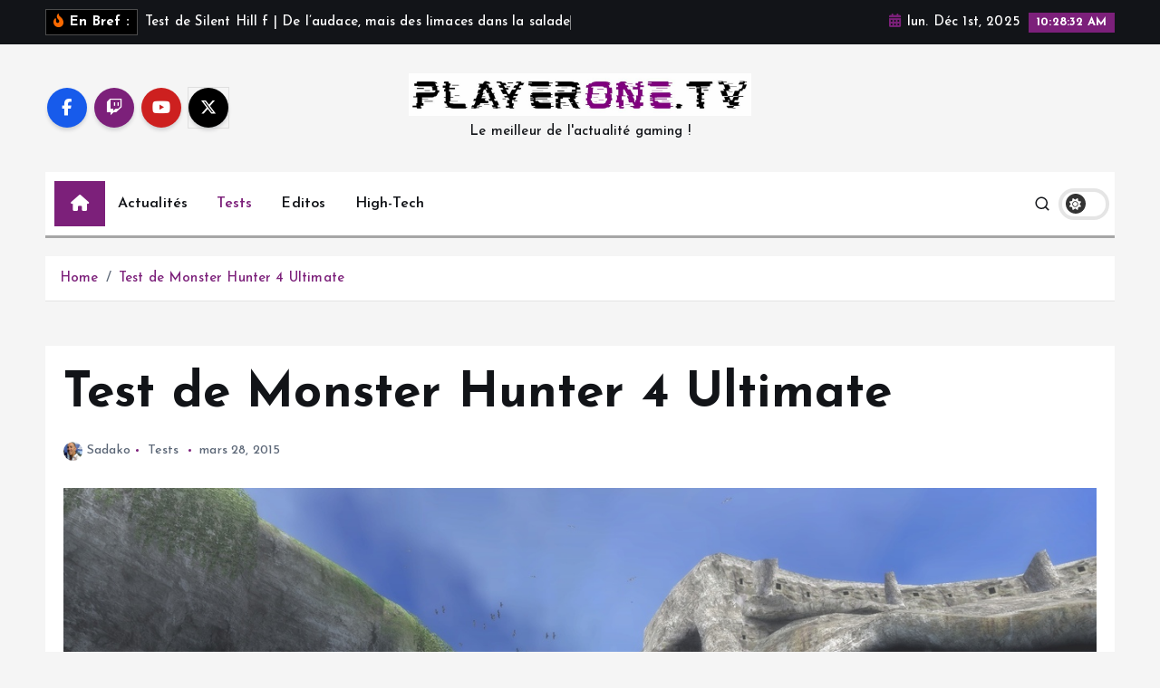

--- FILE ---
content_type: text/html; charset=UTF-8
request_url: http://playerone.tv/test-de-monster-hunter-4-ultimate/
body_size: 22621
content:
<!doctype html>
<html lang="fr-FR">
	<head>
		<meta charset="UTF-8">
		<meta name="viewport" content="width=device-width, initial-scale=1">
		<meta http-equiv="x-ua-compatible" content="ie=edge">
		
		<link rel="profile" href="https://gmpg.org/xfn/11">
		
		<meta name='robots' content='index, follow, max-image-preview:large, max-snippet:-1, max-video-preview:-1' />
	<style>img:is([sizes="auto" i], [sizes^="auto," i]) { contain-intrinsic-size: 3000px 1500px }</style>
	
	<!-- This site is optimized with the Yoast SEO plugin v24.9 - https://yoast.com/wordpress/plugins/seo/ -->
	<title>Test de Monster Hunter 4 Ultimate | PLAYERONE.TV</title>
	<link rel="canonical" href="https://playerone.tv/test-de-monster-hunter-4-ultimate/" />
	<meta property="og:locale" content="fr_FR" />
	<meta property="og:type" content="article" />
	<meta property="og:title" content="Test de Monster Hunter 4 Ultimate | PLAYERONE.TV" />
	<meta property="og:description" content="A présent bien installée sur les consoles de Nintendo, la série Monster Hunter nous revient dans un tout nouvel épisode, sobrement intitulé Monster Hunter 4 Ultimate. Tirant partie des capacités de&hellip;" />
	<meta property="og:url" content="https://playerone.tv/test-de-monster-hunter-4-ultimate/" />
	<meta property="og:site_name" content="PLAYERONE.TV" />
	<meta property="article:publisher" content="https://www.facebook.com/SadakoPlayeroneTV" />
	<meta property="article:published_time" content="2015-03-28T15:32:49+00:00" />
	<meta property="og:image" content="https://playerone.tv/wp-content/uploads/2024/p1tv-images//source/Wii_U/Monster_Hunter_3_Ultimate/8.jpg" />
	<meta property="og:image:width" content="1" />
	<meta property="og:image:height" content="1" />
	<meta property="og:image:type" content="image/jpeg" />
	<meta name="author" content="Sadako" />
	<meta name="twitter:card" content="summary_large_image" />
	<meta name="twitter:creator" content="@PlayeroneTV" />
	<meta name="twitter:site" content="@PlayeroneTV" />
	<meta name="twitter:label1" content="Écrit par" />
	<meta name="twitter:data1" content="Sadako" />
	<meta name="twitter:label2" content="Durée de lecture estimée" />
	<meta name="twitter:data2" content="11 minutes" />
	<script type="application/ld+json" class="yoast-schema-graph">{"@context":"https://schema.org","@graph":[{"@type":"Article","@id":"https://playerone.tv/test-de-monster-hunter-4-ultimate/#article","isPartOf":{"@id":"https://playerone.tv/test-de-monster-hunter-4-ultimate/"},"author":{"name":"Sadako","@id":"https://playerone.tv/#/schema/person/0d64fc63b4376bda14dfef941694477c"},"headline":"Test de Monster Hunter 4 Ultimate","datePublished":"2015-03-28T15:32:49+00:00","mainEntityOfPage":{"@id":"https://playerone.tv/test-de-monster-hunter-4-ultimate/"},"wordCount":2179,"publisher":{"@id":"https://playerone.tv/#organization"},"image":{"@id":"https://playerone.tv/test-de-monster-hunter-4-ultimate/#primaryimage"},"thumbnailUrl":"https://playerone.tv/wp-content/uploads/2024/p1tv-images//source/Wii_U/Monster_Hunter_3_Ultimate/8.jpg","articleSection":["Tests"],"inLanguage":"fr-FR"},{"@type":"WebPage","@id":"https://playerone.tv/test-de-monster-hunter-4-ultimate/","url":"https://playerone.tv/test-de-monster-hunter-4-ultimate/","name":"Test de Monster Hunter 4 Ultimate | PLAYERONE.TV","isPartOf":{"@id":"https://playerone.tv/#website"},"primaryImageOfPage":{"@id":"https://playerone.tv/test-de-monster-hunter-4-ultimate/#primaryimage"},"image":{"@id":"https://playerone.tv/test-de-monster-hunter-4-ultimate/#primaryimage"},"thumbnailUrl":"https://playerone.tv/wp-content/uploads/2024/p1tv-images//source/Wii_U/Monster_Hunter_3_Ultimate/8.jpg","datePublished":"2015-03-28T15:32:49+00:00","breadcrumb":{"@id":"https://playerone.tv/test-de-monster-hunter-4-ultimate/#breadcrumb"},"inLanguage":"fr-FR","potentialAction":[{"@type":"ReadAction","target":["https://playerone.tv/test-de-monster-hunter-4-ultimate/"]}]},{"@type":"ImageObject","inLanguage":"fr-FR","@id":"https://playerone.tv/test-de-monster-hunter-4-ultimate/#primaryimage","url":"https://playerone.tv/wp-content/uploads/2024/p1tv-images//source/Wii_U/Monster_Hunter_3_Ultimate/8.jpg","contentUrl":"https://playerone.tv/wp-content/uploads/2024/p1tv-images//source/Wii_U/Monster_Hunter_3_Ultimate/8.jpg"},{"@type":"BreadcrumbList","@id":"https://playerone.tv/test-de-monster-hunter-4-ultimate/#breadcrumb","itemListElement":[{"@type":"ListItem","position":1,"name":"Accueil","item":"https://playerone.tv/"},{"@type":"ListItem","position":2,"name":"Test de Monster Hunter 4 Ultimate"}]},{"@type":"WebSite","@id":"https://playerone.tv/#website","url":"https://playerone.tv/","name":"PLAYERONE.TV","description":"Le meilleur de l&#039;actualité gaming !","publisher":{"@id":"https://playerone.tv/#organization"},"alternateName":"P1TV","potentialAction":[{"@type":"SearchAction","target":{"@type":"EntryPoint","urlTemplate":"https://playerone.tv/?s={search_term_string}"},"query-input":{"@type":"PropertyValueSpecification","valueRequired":true,"valueName":"search_term_string"}}],"inLanguage":"fr-FR"},{"@type":"Organization","@id":"https://playerone.tv/#organization","name":"PLAYERONE.TV","url":"https://playerone.tv/","logo":{"@type":"ImageObject","inLanguage":"fr-FR","@id":"https://playerone.tv/#/schema/logo/image/","url":"https://playerone.tv/wp-content/uploads/2024/06/cropped-android-chrome-512x512-1.png","contentUrl":"https://playerone.tv/wp-content/uploads/2024/06/cropped-android-chrome-512x512-1.png","width":512,"height":512,"caption":"PLAYERONE.TV"},"image":{"@id":"https://playerone.tv/#/schema/logo/image/"},"sameAs":["https://www.facebook.com/SadakoPlayeroneTV","https://x.com/PlayeroneTV"]},{"@type":"Person","@id":"https://playerone.tv/#/schema/person/0d64fc63b4376bda14dfef941694477c","name":"Sadako","image":{"@type":"ImageObject","inLanguage":"fr-FR","@id":"https://playerone.tv/#/schema/person/image/","url":"https://secure.gravatar.com/avatar/1406dbb8800da015debed800b2f78b9d3ad14830a0ea41119a9555bd63360544?s=96&d=mm&r=g","contentUrl":"https://secure.gravatar.com/avatar/1406dbb8800da015debed800b2f78b9d3ad14830a0ea41119a9555bd63360544?s=96&d=mm&r=g","caption":"Sadako"},"description":"Journaliste gaming et high-tech depuis 2009, je suis \"Vanlifer\" depuis 2021, dans mon camping-car équipé pour travailler sur les routes tout comme pour profiter de bons moments de détente !","sameAs":["https://sadakovanlife.fr"],"url":"https://playerone.tv/author/admin2605/"}]}</script>
	<!-- / Yoast SEO plugin. -->


<link rel='dns-prefetch' href='//www.googletagmanager.com' />
<link rel="alternate" type="application/rss+xml" title="PLAYERONE.TV &raquo; Flux" href="https://playerone.tv/feed/" />
<link rel="alternate" type="application/rss+xml" title="PLAYERONE.TV &raquo; Flux des commentaires" href="https://playerone.tv/comments/feed/" />
<script type="text/javascript">
/* <![CDATA[ */
window._wpemojiSettings = {"baseUrl":"https:\/\/s.w.org\/images\/core\/emoji\/16.0.1\/72x72\/","ext":".png","svgUrl":"https:\/\/s.w.org\/images\/core\/emoji\/16.0.1\/svg\/","svgExt":".svg","source":{"concatemoji":"http:\/\/playerone.tv\/wp-includes\/js\/wp-emoji-release.min.js?ver=6.8.3"}};
/*! This file is auto-generated */
!function(s,n){var o,i,e;function c(e){try{var t={supportTests:e,timestamp:(new Date).valueOf()};sessionStorage.setItem(o,JSON.stringify(t))}catch(e){}}function p(e,t,n){e.clearRect(0,0,e.canvas.width,e.canvas.height),e.fillText(t,0,0);var t=new Uint32Array(e.getImageData(0,0,e.canvas.width,e.canvas.height).data),a=(e.clearRect(0,0,e.canvas.width,e.canvas.height),e.fillText(n,0,0),new Uint32Array(e.getImageData(0,0,e.canvas.width,e.canvas.height).data));return t.every(function(e,t){return e===a[t]})}function u(e,t){e.clearRect(0,0,e.canvas.width,e.canvas.height),e.fillText(t,0,0);for(var n=e.getImageData(16,16,1,1),a=0;a<n.data.length;a++)if(0!==n.data[a])return!1;return!0}function f(e,t,n,a){switch(t){case"flag":return n(e,"\ud83c\udff3\ufe0f\u200d\u26a7\ufe0f","\ud83c\udff3\ufe0f\u200b\u26a7\ufe0f")?!1:!n(e,"\ud83c\udde8\ud83c\uddf6","\ud83c\udde8\u200b\ud83c\uddf6")&&!n(e,"\ud83c\udff4\udb40\udc67\udb40\udc62\udb40\udc65\udb40\udc6e\udb40\udc67\udb40\udc7f","\ud83c\udff4\u200b\udb40\udc67\u200b\udb40\udc62\u200b\udb40\udc65\u200b\udb40\udc6e\u200b\udb40\udc67\u200b\udb40\udc7f");case"emoji":return!a(e,"\ud83e\udedf")}return!1}function g(e,t,n,a){var r="undefined"!=typeof WorkerGlobalScope&&self instanceof WorkerGlobalScope?new OffscreenCanvas(300,150):s.createElement("canvas"),o=r.getContext("2d",{willReadFrequently:!0}),i=(o.textBaseline="top",o.font="600 32px Arial",{});return e.forEach(function(e){i[e]=t(o,e,n,a)}),i}function t(e){var t=s.createElement("script");t.src=e,t.defer=!0,s.head.appendChild(t)}"undefined"!=typeof Promise&&(o="wpEmojiSettingsSupports",i=["flag","emoji"],n.supports={everything:!0,everythingExceptFlag:!0},e=new Promise(function(e){s.addEventListener("DOMContentLoaded",e,{once:!0})}),new Promise(function(t){var n=function(){try{var e=JSON.parse(sessionStorage.getItem(o));if("object"==typeof e&&"number"==typeof e.timestamp&&(new Date).valueOf()<e.timestamp+604800&&"object"==typeof e.supportTests)return e.supportTests}catch(e){}return null}();if(!n){if("undefined"!=typeof Worker&&"undefined"!=typeof OffscreenCanvas&&"undefined"!=typeof URL&&URL.createObjectURL&&"undefined"!=typeof Blob)try{var e="postMessage("+g.toString()+"("+[JSON.stringify(i),f.toString(),p.toString(),u.toString()].join(",")+"));",a=new Blob([e],{type:"text/javascript"}),r=new Worker(URL.createObjectURL(a),{name:"wpTestEmojiSupports"});return void(r.onmessage=function(e){c(n=e.data),r.terminate(),t(n)})}catch(e){}c(n=g(i,f,p,u))}t(n)}).then(function(e){for(var t in e)n.supports[t]=e[t],n.supports.everything=n.supports.everything&&n.supports[t],"flag"!==t&&(n.supports.everythingExceptFlag=n.supports.everythingExceptFlag&&n.supports[t]);n.supports.everythingExceptFlag=n.supports.everythingExceptFlag&&!n.supports.flag,n.DOMReady=!1,n.readyCallback=function(){n.DOMReady=!0}}).then(function(){return e}).then(function(){var e;n.supports.everything||(n.readyCallback(),(e=n.source||{}).concatemoji?t(e.concatemoji):e.wpemoji&&e.twemoji&&(t(e.twemoji),t(e.wpemoji)))}))}((window,document),window._wpemojiSettings);
/* ]]> */
</script>
<style id='wp-emoji-styles-inline-css' type='text/css'>

	img.wp-smiley, img.emoji {
		display: inline !important;
		border: none !important;
		box-shadow: none !important;
		height: 1em !important;
		width: 1em !important;
		margin: 0 0.07em !important;
		vertical-align: -0.1em !important;
		background: none !important;
		padding: 0 !important;
	}
</style>
<link rel='stylesheet' id='wp-block-library-css' href='http://playerone.tv/wp-includes/css/dist/block-library/style.min.css?ver=6.8.3' type='text/css' media='all' />
<style id='classic-theme-styles-inline-css' type='text/css'>
/*! This file is auto-generated */
.wp-block-button__link{color:#fff;background-color:#32373c;border-radius:9999px;box-shadow:none;text-decoration:none;padding:calc(.667em + 2px) calc(1.333em + 2px);font-size:1.125em}.wp-block-file__button{background:#32373c;color:#fff;text-decoration:none}
</style>
<style id='global-styles-inline-css' type='text/css'>
:root{--wp--preset--aspect-ratio--square: 1;--wp--preset--aspect-ratio--4-3: 4/3;--wp--preset--aspect-ratio--3-4: 3/4;--wp--preset--aspect-ratio--3-2: 3/2;--wp--preset--aspect-ratio--2-3: 2/3;--wp--preset--aspect-ratio--16-9: 16/9;--wp--preset--aspect-ratio--9-16: 9/16;--wp--preset--color--black: #000000;--wp--preset--color--cyan-bluish-gray: #abb8c3;--wp--preset--color--white: #ffffff;--wp--preset--color--pale-pink: #f78da7;--wp--preset--color--vivid-red: #cf2e2e;--wp--preset--color--luminous-vivid-orange: #ff6900;--wp--preset--color--luminous-vivid-amber: #fcb900;--wp--preset--color--light-green-cyan: #7bdcb5;--wp--preset--color--vivid-green-cyan: #00d084;--wp--preset--color--pale-cyan-blue: #8ed1fc;--wp--preset--color--vivid-cyan-blue: #0693e3;--wp--preset--color--vivid-purple: #9b51e0;--wp--preset--gradient--vivid-cyan-blue-to-vivid-purple: linear-gradient(135deg,rgba(6,147,227,1) 0%,rgb(155,81,224) 100%);--wp--preset--gradient--light-green-cyan-to-vivid-green-cyan: linear-gradient(135deg,rgb(122,220,180) 0%,rgb(0,208,130) 100%);--wp--preset--gradient--luminous-vivid-amber-to-luminous-vivid-orange: linear-gradient(135deg,rgba(252,185,0,1) 0%,rgba(255,105,0,1) 100%);--wp--preset--gradient--luminous-vivid-orange-to-vivid-red: linear-gradient(135deg,rgba(255,105,0,1) 0%,rgb(207,46,46) 100%);--wp--preset--gradient--very-light-gray-to-cyan-bluish-gray: linear-gradient(135deg,rgb(238,238,238) 0%,rgb(169,184,195) 100%);--wp--preset--gradient--cool-to-warm-spectrum: linear-gradient(135deg,rgb(74,234,220) 0%,rgb(151,120,209) 20%,rgb(207,42,186) 40%,rgb(238,44,130) 60%,rgb(251,105,98) 80%,rgb(254,248,76) 100%);--wp--preset--gradient--blush-light-purple: linear-gradient(135deg,rgb(255,206,236) 0%,rgb(152,150,240) 100%);--wp--preset--gradient--blush-bordeaux: linear-gradient(135deg,rgb(254,205,165) 0%,rgb(254,45,45) 50%,rgb(107,0,62) 100%);--wp--preset--gradient--luminous-dusk: linear-gradient(135deg,rgb(255,203,112) 0%,rgb(199,81,192) 50%,rgb(65,88,208) 100%);--wp--preset--gradient--pale-ocean: linear-gradient(135deg,rgb(255,245,203) 0%,rgb(182,227,212) 50%,rgb(51,167,181) 100%);--wp--preset--gradient--electric-grass: linear-gradient(135deg,rgb(202,248,128) 0%,rgb(113,206,126) 100%);--wp--preset--gradient--midnight: linear-gradient(135deg,rgb(2,3,129) 0%,rgb(40,116,252) 100%);--wp--preset--font-size--small: 13px;--wp--preset--font-size--medium: 20px;--wp--preset--font-size--large: 36px;--wp--preset--font-size--x-large: 42px;--wp--preset--spacing--20: 0.44rem;--wp--preset--spacing--30: 0.67rem;--wp--preset--spacing--40: 1rem;--wp--preset--spacing--50: 1.5rem;--wp--preset--spacing--60: 2.25rem;--wp--preset--spacing--70: 3.38rem;--wp--preset--spacing--80: 5.06rem;--wp--preset--shadow--natural: 6px 6px 9px rgba(0, 0, 0, 0.2);--wp--preset--shadow--deep: 12px 12px 50px rgba(0, 0, 0, 0.4);--wp--preset--shadow--sharp: 6px 6px 0px rgba(0, 0, 0, 0.2);--wp--preset--shadow--outlined: 6px 6px 0px -3px rgba(255, 255, 255, 1), 6px 6px rgba(0, 0, 0, 1);--wp--preset--shadow--crisp: 6px 6px 0px rgba(0, 0, 0, 1);}:where(.is-layout-flex){gap: 0.5em;}:where(.is-layout-grid){gap: 0.5em;}body .is-layout-flex{display: flex;}.is-layout-flex{flex-wrap: wrap;align-items: center;}.is-layout-flex > :is(*, div){margin: 0;}body .is-layout-grid{display: grid;}.is-layout-grid > :is(*, div){margin: 0;}:where(.wp-block-columns.is-layout-flex){gap: 2em;}:where(.wp-block-columns.is-layout-grid){gap: 2em;}:where(.wp-block-post-template.is-layout-flex){gap: 1.25em;}:where(.wp-block-post-template.is-layout-grid){gap: 1.25em;}.has-black-color{color: var(--wp--preset--color--black) !important;}.has-cyan-bluish-gray-color{color: var(--wp--preset--color--cyan-bluish-gray) !important;}.has-white-color{color: var(--wp--preset--color--white) !important;}.has-pale-pink-color{color: var(--wp--preset--color--pale-pink) !important;}.has-vivid-red-color{color: var(--wp--preset--color--vivid-red) !important;}.has-luminous-vivid-orange-color{color: var(--wp--preset--color--luminous-vivid-orange) !important;}.has-luminous-vivid-amber-color{color: var(--wp--preset--color--luminous-vivid-amber) !important;}.has-light-green-cyan-color{color: var(--wp--preset--color--light-green-cyan) !important;}.has-vivid-green-cyan-color{color: var(--wp--preset--color--vivid-green-cyan) !important;}.has-pale-cyan-blue-color{color: var(--wp--preset--color--pale-cyan-blue) !important;}.has-vivid-cyan-blue-color{color: var(--wp--preset--color--vivid-cyan-blue) !important;}.has-vivid-purple-color{color: var(--wp--preset--color--vivid-purple) !important;}.has-black-background-color{background-color: var(--wp--preset--color--black) !important;}.has-cyan-bluish-gray-background-color{background-color: var(--wp--preset--color--cyan-bluish-gray) !important;}.has-white-background-color{background-color: var(--wp--preset--color--white) !important;}.has-pale-pink-background-color{background-color: var(--wp--preset--color--pale-pink) !important;}.has-vivid-red-background-color{background-color: var(--wp--preset--color--vivid-red) !important;}.has-luminous-vivid-orange-background-color{background-color: var(--wp--preset--color--luminous-vivid-orange) !important;}.has-luminous-vivid-amber-background-color{background-color: var(--wp--preset--color--luminous-vivid-amber) !important;}.has-light-green-cyan-background-color{background-color: var(--wp--preset--color--light-green-cyan) !important;}.has-vivid-green-cyan-background-color{background-color: var(--wp--preset--color--vivid-green-cyan) !important;}.has-pale-cyan-blue-background-color{background-color: var(--wp--preset--color--pale-cyan-blue) !important;}.has-vivid-cyan-blue-background-color{background-color: var(--wp--preset--color--vivid-cyan-blue) !important;}.has-vivid-purple-background-color{background-color: var(--wp--preset--color--vivid-purple) !important;}.has-black-border-color{border-color: var(--wp--preset--color--black) !important;}.has-cyan-bluish-gray-border-color{border-color: var(--wp--preset--color--cyan-bluish-gray) !important;}.has-white-border-color{border-color: var(--wp--preset--color--white) !important;}.has-pale-pink-border-color{border-color: var(--wp--preset--color--pale-pink) !important;}.has-vivid-red-border-color{border-color: var(--wp--preset--color--vivid-red) !important;}.has-luminous-vivid-orange-border-color{border-color: var(--wp--preset--color--luminous-vivid-orange) !important;}.has-luminous-vivid-amber-border-color{border-color: var(--wp--preset--color--luminous-vivid-amber) !important;}.has-light-green-cyan-border-color{border-color: var(--wp--preset--color--light-green-cyan) !important;}.has-vivid-green-cyan-border-color{border-color: var(--wp--preset--color--vivid-green-cyan) !important;}.has-pale-cyan-blue-border-color{border-color: var(--wp--preset--color--pale-cyan-blue) !important;}.has-vivid-cyan-blue-border-color{border-color: var(--wp--preset--color--vivid-cyan-blue) !important;}.has-vivid-purple-border-color{border-color: var(--wp--preset--color--vivid-purple) !important;}.has-vivid-cyan-blue-to-vivid-purple-gradient-background{background: var(--wp--preset--gradient--vivid-cyan-blue-to-vivid-purple) !important;}.has-light-green-cyan-to-vivid-green-cyan-gradient-background{background: var(--wp--preset--gradient--light-green-cyan-to-vivid-green-cyan) !important;}.has-luminous-vivid-amber-to-luminous-vivid-orange-gradient-background{background: var(--wp--preset--gradient--luminous-vivid-amber-to-luminous-vivid-orange) !important;}.has-luminous-vivid-orange-to-vivid-red-gradient-background{background: var(--wp--preset--gradient--luminous-vivid-orange-to-vivid-red) !important;}.has-very-light-gray-to-cyan-bluish-gray-gradient-background{background: var(--wp--preset--gradient--very-light-gray-to-cyan-bluish-gray) !important;}.has-cool-to-warm-spectrum-gradient-background{background: var(--wp--preset--gradient--cool-to-warm-spectrum) !important;}.has-blush-light-purple-gradient-background{background: var(--wp--preset--gradient--blush-light-purple) !important;}.has-blush-bordeaux-gradient-background{background: var(--wp--preset--gradient--blush-bordeaux) !important;}.has-luminous-dusk-gradient-background{background: var(--wp--preset--gradient--luminous-dusk) !important;}.has-pale-ocean-gradient-background{background: var(--wp--preset--gradient--pale-ocean) !important;}.has-electric-grass-gradient-background{background: var(--wp--preset--gradient--electric-grass) !important;}.has-midnight-gradient-background{background: var(--wp--preset--gradient--midnight) !important;}.has-small-font-size{font-size: var(--wp--preset--font-size--small) !important;}.has-medium-font-size{font-size: var(--wp--preset--font-size--medium) !important;}.has-large-font-size{font-size: var(--wp--preset--font-size--large) !important;}.has-x-large-font-size{font-size: var(--wp--preset--font-size--x-large) !important;}
:where(.wp-block-post-template.is-layout-flex){gap: 1.25em;}:where(.wp-block-post-template.is-layout-grid){gap: 1.25em;}
:where(.wp-block-columns.is-layout-flex){gap: 2em;}:where(.wp-block-columns.is-layout-grid){gap: 2em;}
:root :where(.wp-block-pullquote){font-size: 1.5em;line-height: 1.6;}
</style>
<link rel='stylesheet' id='contact-form-7-css' href='http://playerone.tv/wp-content/plugins/contact-form-7/includes/css/styles.css?ver=6.0.6' type='text/css' media='all' />
<link rel='stylesheet' id='slick-css' href='http://playerone.tv/wp-content/themes/newsmunch/assets/vendors/css/slick.css?ver=6.8.3' type='text/css' media='all' />
<link rel='stylesheet' id='all-css-css' href='http://playerone.tv/wp-content/themes/newsmunch/assets/vendors/css/all.min.css?ver=6.8.3' type='text/css' media='all' />
<link rel='stylesheet' id='animate-css' href='http://playerone.tv/wp-content/themes/newsmunch/assets/vendors/css/animate.min.css?ver=6.8.3' type='text/css' media='all' />
<link rel='stylesheet' id='newsmunch-core-css' href='http://playerone.tv/wp-content/themes/newsmunch/assets/css/core.css?ver=6.8.3' type='text/css' media='all' />
<link rel='stylesheet' id='newsmunch-theme-css' href='http://playerone.tv/wp-content/themes/newsmunch/assets/css/themes.css?ver=6.8.3' type='text/css' media='all' />
<link rel='stylesheet' id='newsmunch-woocommerce-css' href='http://playerone.tv/wp-content/themes/newsmunch/assets/css/woo-styles.css?ver=6.8.3' type='text/css' media='all' />
<link rel='stylesheet' id='newsmunch-dark-css' href='http://playerone.tv/wp-content/themes/newsmunch/assets/css/dark.css?ver=6.8.3' type='text/css' media='all' />
<link rel='stylesheet' id='newsmunch-responsive-css' href='http://playerone.tv/wp-content/themes/newsmunch/assets/css/responsive.css?ver=6.8.3' type='text/css' media='all' />
<link rel='stylesheet' id='newsmunch-style-css' href='http://playerone.tv/wp-content/themes/newstick/style.css?ver=6.8.3' type='text/css' media='all' />
<style id='newsmunch-style-inline-css' type='text/css'>
.site--logo img { max-width: 500px !important;} .site--logo .site--title { font-size: 20px !important;} .site--logo .site--description { font-size: 15px !important;} .dt-container-md,.dt__slider-main .owl-dots {
						max-width: 2000px;
					}
	@media (min-width: 992px) {#dt-main {
					max-width:67%;
					flex-basis:67%;
				}
#dt-sidebar {
					max-width:33%;
					flex-basis:33%;
				}}
.widget-header .widget-title { font-size: 22px !important;} @media (max-width:768px) {.widget-header .widget-title { font-size: 17px !important;} } @media (max-width:480px) {.widget-header .widget-title { font-size: 17px !important;} } 
</style>
<link rel='stylesheet' id='newsmunch-google-fonts-css' href='http://playerone.tv/wp-content/fonts/1c7df5fa4fbd1b5f6d40bbaa2fc6da3d.css' type='text/css' media='all' />
<link rel='stylesheet' id='newstick-parent-theme-style-css' href='http://playerone.tv/wp-content/themes/newsmunch/style.css?ver=6.8.3' type='text/css' media='all' />
<script type="text/javascript" src="http://playerone.tv/wp-includes/js/jquery/jquery.min.js?ver=3.7.1" id="jquery-core-js"></script>
<script type="text/javascript" src="http://playerone.tv/wp-includes/js/jquery/jquery-migrate.min.js?ver=3.4.1" id="jquery-migrate-js"></script>
<script type="text/javascript" src="http://playerone.tv/wp-content/themes/newsmunch/assets/vendors/js/slick.min.js?ver=1" id="slick-js"></script>

<!-- Extrait de code de la balise Google (gtag.js) ajouté par Site Kit -->
<!-- Extrait Google Analytics ajouté par Site Kit -->
<script type="text/javascript" src="https://www.googletagmanager.com/gtag/js?id=GT-KTR394N" id="google_gtagjs-js" async></script>
<script type="text/javascript" id="google_gtagjs-js-after">
/* <![CDATA[ */
window.dataLayer = window.dataLayer || [];function gtag(){dataLayer.push(arguments);}
gtag("set","linker",{"domains":["playerone.tv"]});
gtag("js", new Date());
gtag("set", "developer_id.dZTNiMT", true);
gtag("config", "GT-KTR394N");
/* ]]> */
</script>
<link rel="https://api.w.org/" href="https://playerone.tv/wp-json/" /><link rel="alternate" title="JSON" type="application/json" href="https://playerone.tv/wp-json/wp/v2/posts/6026" /><link rel="EditURI" type="application/rsd+xml" title="RSD" href="https://playerone.tv/xmlrpc.php?rsd" />
<meta name="generator" content="WordPress 6.8.3" />
<link rel='shortlink' href='https://playerone.tv/?p=6026' />
<link rel="alternate" title="oEmbed (JSON)" type="application/json+oembed" href="https://playerone.tv/wp-json/oembed/1.0/embed?url=https%3A%2F%2Fplayerone.tv%2Ftest-de-monster-hunter-4-ultimate%2F" />
<link rel="alternate" title="oEmbed (XML)" type="text/xml+oembed" href="https://playerone.tv/wp-json/oembed/1.0/embed?url=https%3A%2F%2Fplayerone.tv%2Ftest-de-monster-hunter-4-ultimate%2F&#038;format=xml" />
<meta name="generator" content="Site Kit by Google 1.166.0" />	<style type="text/css">
			body header .site--logo .site--title,
		body header .site--logo .site--description {
			color: #121418;
		}
		</style>
	<link rel="icon" href="https://playerone.tv/wp-content/uploads/2024/06/cropped-android-chrome-512x512-1-32x32.png" sizes="32x32" />
<link rel="icon" href="https://playerone.tv/wp-content/uploads/2024/06/cropped-android-chrome-512x512-1-192x192.png" sizes="192x192" />
<link rel="apple-touch-icon" href="https://playerone.tv/wp-content/uploads/2024/06/cropped-android-chrome-512x512-1-180x180.png" />
<meta name="msapplication-TileImage" content="https://playerone.tv/wp-content/uploads/2024/06/cropped-android-chrome-512x512-1-270x270.png" />
		<!-- TAG playerone.tv -->
<script>
(function(t,a,g){var b=t.getElementsByTagName(a)[0],c=t.createElement(a);c.async=true;c.onerror=function(){(function(w,d,s,l,i){w[l]=w[l]||[];w[l].push({'gtm.start':new Date().getTime(),event:'gtm.js'});var f=d.getElementsByTagName(s)[0],j=d.createElement(s),dl=l!='dataLayer'?'&l='+l:'';j.async=true;j.src=
'https://www.googletagmanager.com/gtm.js?id='+i+dl;f.parentNode.insertBefore(j,f);})(window,document,'script','dataLayer','GTM-MVCS9G');};c.src='https://do69ll745l27z.cloudfront.net/scripts/master/'+g+'.js';b.parentNode.insertBefore(c,b);})(document,'script','playerone');
</script>
<!-- END TAG playerone.tv -->
	</head>
<body class="wp-singular post-template-default single single-post postid-6026 single-format-standard wp-custom-logo wp-theme-newsmunch wp-child-theme-newstick dt-section--title-three btn--effect-one group-blog sticky-header sticky-sidebar">
	 <div class="dt_readingbar-wrapper">
        <div class="dt_readingbar"></div>
    </div>
	<div id="page" class="site">
		<a class="skip-link screen-reader-text" href="#content">Skip to content</a>
	
		
<header id="dt_header" class="dt_header header--ten menu__active-three">
	<div class="dt_header-inner">
					<div class="dt_header-topbar dt-d-lg-block dt-d-none">
					<div class="dt-container-md">
		<div class="dt-row">
			<div class="dt-col-lg-7 dt-col-12">
				<div class="dt_header-wrap left">
							<div class="widget dt-news-headline">
							<strong class="dt-news-heading"><i class="fas fa-fire-alt"></i> En Bref :</strong>
						<span class="dt_heading dt_heading_2">
				<span class="dt_heading_inner">
					<b class="is_on">Test de Silent Hill f | De l&rsquo;audace, mais des limaces dans la salade</b><b class="">Test de Tormented Souls 2 | Le Resident Evil rétro qu&rsquo;il vous faut !</b><b class="">Quel casino en ligne choisir en 2025 ?</b><b class="">Edito | La Presse Jeux Vidéo est Morte ?</b><b class="">Test de Ninja Gaiden 4 | C&rsquo;est Gore, Jouissif, et Rasoir à la fois !</b><b class="">Test de Ghost of Yotei | Une « Suite » qui Tient ses Promesses !</b><b class="">Test de EA Sports FC 26</b><b class="">Test de Metal Gear Solid Delta : Snake Eater | Le mythe reconstruit, la légende absente</b><b class="">Test de Hollow Knight : Silksong | Fini à 100%, notre verdict !</b><b class="">Test de Gears of War: Reloaded | Ca fonctionne bien en 2025 ?</b><b class="">Test de Midnight Murder Club | Un jeu multi pas cher et original !</b><b class="">Test de Ninja Gaiden Ragebound | l&rsquo;apéro avant Ninja Gaiden 4</b><b class="">Test de Killing Floor 3 | Un défouloir digne de la série !</b><b class="">Test de Death Stranding 2 | Du très grand Hideo Kojima !</b><b class="">[Edito] Non Phil Spencer, ceci n&rsquo;est pas une Xbox</b><b class="">Test de Copycat | Un chat mignon dans le tourbillon de la vie</b><b class="">BlackBerry Key2 | Le bootloader est hack et LineageOS bientôt disponible !</b><b class="">Test de DOOM: The Dark Ages | Encore meilleur que Eternal !</b><b class="">PS Plus de Juin 2025 | La liste des jeux PS5 et PS4</b><b class="">La Nintendo Switch 2 est inutilisable sans accès à internet</b><b class="">Days of Play 2025 | Des promos pour la PS5 et les jeux et accessoires</b><b class="">Stellar Blade 2 et un autre jeu annoncés par Shift Up</b><b class="">Test de Capcom Fighting Collection Volume 2 | Une compilation excellente !</b><b class="">GTA 6 | Le risque d&rsquo;un autre retard de sortie ?</b><b class="">PS Plus Extra Mai 2025 | Les jeux ajoutés au catalogue</b><b class="">Death Stranding 2 : Une durée de vie énorme pour On the Beach !</b><b class="">Nouvelle hausse de prix pour la Xbox Series X</b><b class="">PS Plus Mai 2025 | La liste des jeux « offerts »</b><b class="">Test de Days Gone Remastered | Mode Hordes &amp; Graphismes !</b><b class="">Un jeu vidéo Blade Runner annulé chez Supermassive Games | Rumeur</b><b class="">Mise à jour système PS5 | Retour du thème Anniversaire et plus encore</b><b class="">Hausse de prix du PS PLUS au Canada | Bientôt en Europe ?</b><b class="">PS5 Portable | Une grosse puissance potentielle ! Rumeurs</b><b class="">Hausse de prix de la PS5 | Encore une augmentation en 2025&#8230;</b><b class="">Bungie dévoile Marathon | Ce qu&rsquo;il faut savoir</b><b class="">Découvrez le mode Horde Assault de Days Gone Remastered</b><b class="">PS Plus Extra Avril 2025 | La liste des jeux ajoutés sur PS5 et PS4</b><b class="">Switch 2 | Ce qui irrite le plus les joueurs</b><b class="">Ridge Racer aurait pu revenir en 2017 mais&#8230;</b><b class="">Test de The First Berserker Khazan | Quand Sekiro rencontre Nioh !</b><b class="">Nintendo serait paniqué sur la réaction au prix de la Switch 2</b><b class="">Prix Nintendo Switch 2 | Nintendo est-il devenu fou ?</b><b class="">Test de Atomfall | Une belle expérience post-apocalyptique !</b><b class="">PS Plus Avril 2025 | Les jeux « offerts » par Sony sur PS5 et PS4</b><b class="">Un brevet pour une DualSense avec une meilleure autonomie</b><b class="">Test de Assassin’s Creed Shadows | Un Japon fascinant, mais un épisode qui tourne en rond</b><b class="">Dark Outlaw Games | Sony et un vétéran de COD fondent un studio</b><b class="">Resident Evil 9 | Réinvention de la série et annonce en 2025 | Rumeur</b><b class="">Du Elden Ring dans Intergalactic: The Heretic Prophet ? Rumeur</b><b class="">Test de Beyond the Ice Palace 2 | Un Super Castlevania 4-like imparfait</b><b class="">Dino Crisis Remake | Faut-il y croire en 2025 ?</b><b class="">Intergalactic: The Heretic Prophet | Univers et scénario se dévoilent !</b><b class="">PSSR | La PS5 Pro sera encore plus puissante en 2026</b><b class="">Test de Monster Hunter Wilds | La chasse pour tous ?</b><b class="">Until Dawn 2 annulé ? Ballistic Moon serait fermé</b><b class="">[Edito] Le Xbox Game Pass a vraiment fabriqué des joueurs radins</b><b class="">Test de Kingdom Come: Deliverance 2 | Un indispensable !</b><b class="">Test de Avowed | le nouveau joyau d&rsquo;Obsidian ?</b><b class="">Micromania est à vendre | GameStop n&rsquo;en veut plus</b><b class="">Ce jeu PS5 que vous ne pourrez jamais lancer ailleurs qu&rsquo;au Japon</b><b class="">Xbox ne veut plus récupérer les joueurs PlayStation et Nintendo</b><b class="">Ubisoft annonce Rainbow Six Siege X</b><b class="">Crysis 4 | Crytek va mal et annonce une mauvaise nouvelle</b><b class="">State of Play Février 2025 | Les jeux à retenir !</b><b class="">MindsEye | Le GTA 6 du futur par Leslie Benzies en 2025 !</b><b class="">SAROS | L&rsquo;après Returnal sur PS5 en 2026 !</b><b class="">State of Play Février 2025 | Sony nous donne RDV !</b><b class="">Compensation panne PSN | Êtes-vous éligible ?</b><b class="">Panne PSN | Sony offre un beau cadeau en récompense</b><b class="">Maintenance PSN | Service en panne ce 8 février 2025 | WS-116449-5</b><b class="">Mahjong | Un jeu gratuit toujours aussi passionnant !</b><b class="">Astuce | Sauvegarder quand on veut dans Kingdom Come Deliverance II</b><b class="">Lecteur Blu-ray PS6 ? Voilà pourquoi vous devez être confiant !</b><b class="">Test de Sniper Elite: Resistance | X-Ray et boucherie nazie !</b><b class="">Xbox | Le Game Pass, seul responsable ?</b><b class="">Sortie de Forza sur PS5 | Xbox n&rsquo;y croit plus ?</b><b class="">Le thème PS5 30ème Anniversaire s&rsquo;en va, mais reviendra !</b><b class="">PS Plus Février 2025 | La liste des jeux PS5 et PS4</b><b class="">L&rsquo;évolution des régulations dans l&rsquo;iGaming : Comment les opérateurs s&rsquo;adaptent aux lois locales</b><b class="">L&rsquo;effondrement du marché physique depuis 2008 est terrible</b><b class="">Les jeux physiques en danger de mort ? Sony stoppe les Blu-ray</b><b class="">Clair Obscur: Expedition 33 | Date de sortie et gameplay</b><b class="">DOOM: The Dark Ages | Sortie, gameplay, prix et infos à savoir !</b><b class="">Mise à jour système PS5 25.01-10.60.00 | Ce qui change</b><b class="">Le MMORPG HORIZON serait annulé sur PS5 et PC</b><b class="">Nouvelle augmentation du prix des jeux vidéo en 2025 ?</b><b class="">PlayStation 6 | Sortie en 2027 et composants déjà connus ?</b><b class="">Gameplay Wuchang: Fallen Feathers | Une vidéo de 8 minutes !</b><b class="">FF7: Rebirth montre ses graphismes sur PC</b><b class="">Chernobylite 2 | Un Kickstarter et une vidéo de gameplay</b><b class="">PS5 | Sony annule deux jeux services supplémentaires</b><b class="">Prix Nintendo Switch 2 | Cher, selon un employé de Micromania</b><b class="">Fortune&rsquo;s Run | En prison, il ne mettra plus son jeu à jour sur Steam</b><b class="">PS Plus Janvier 2025 | La liste Extra &amp; Premium des jeux PS5 et PS4</b><b class="">Nintendo Switch 2 | Puissance et dernières rumeurs</b><b class="">Nintendo Switch 2 | Nintendo réagit enfin aux leaks du CES 2025</b><b class="">Pi Network Mainnet | On y est presque, la valeur se stabilise</b><b class="">Prix RTX 5090 et 5080 | Vous allez faire un arrêt cardiaque</b><b class="">BlackBerry Key2 Unlock | Le bootloader vient d&rsquo;être cracké !</b><b class="">Dead Space 4 | La réponse de EA va vous mettre en colère&#8230;</b>				</span>
			</span>
		</div>
					</div>
			</div>
			<div class="dt-col-lg-5 dt-col-12">
				<div class="dt_header-wrap right">
							<div class="widget dt-current-date">
							<span>
					<i class="fas fa-calendar-alt"></i> 
					lun. Déc 1st, 2025 				</span>
										<span id="dt-time" class="dt-time"></span>
				
		</div>
										</div>
			</div>
		</div>
	</div>
				</div>
				<div class="dt_header-navwrapper">
			<div class="dt_header-navwrapperinner">
				<!--=== / Start: DT_Navbar / === -->
				<div class="dt_navbar dt-d-none dt-d-lg-block">
					<div class="dt_navbar-wrapper is--sticky">
						<div class="dt_navbar-inner " >
							<div class="dt-container-md">
								<div class="dt-row dt-py-5">                                        
									<div class="dt-col-md dt-my-auto">
										<div class="dt_navbar-right">
											<ul class="dt_navbar-list-right">
												<li class="dt_navbar-widget-item">
															<div class="widget widget_social">
							<a href="https://www.facebook.com/SadakoPlayeroneTV"><i class="fab fa-facebook-f"></i></a>
							<a href="https://www.twitch.tv/sadakop1tv"><i class="fa-brands fa-twitch"></i></a>
							<a href="https://www.youtube.com/channel/UCXMGJ7a_rxYEeJfUJffaMRA"><i class="fab fa-youtube"></i></a>
							<a href="https://x.com/PlayeroneTV"><i class="fab fa-x-twitter"></i></a>
					</div>
													</li>
											</ul>
										</div>
									</div>
									<div class="dt-col-md dt-my-auto">
										<div class="site--logo">
											<a href="https://playerone.tv/" class="custom-logo-link" rel="home"><img width="1255" height="156" src="https://playerone.tv/wp-content/uploads/2024/06/cropped-logo-mauve-2.jpg" class="custom-logo" alt="PLAYERONE.TV" decoding="async" fetchpriority="high" srcset="https://playerone.tv/wp-content/uploads/2024/06/cropped-logo-mauve-2.jpg 1255w, https://playerone.tv/wp-content/uploads/2024/06/cropped-logo-mauve-2-300x37.jpg 300w, https://playerone.tv/wp-content/uploads/2024/06/cropped-logo-mauve-2-1024x127.jpg 1024w, https://playerone.tv/wp-content/uploads/2024/06/cropped-logo-mauve-2-768x95.jpg 768w" sizes="(max-width: 1255px) 100vw, 1255px" /></a>						<p class="site--description">Le meilleur de l&#039;actualité gaming !</p>
												</div>
									</div>
									<div class="dt-col-md dt-my-auto">
										<div class="dt_navbar-right">
											<ul class="dt_navbar-list-right">
																																																											</ul>
										</div>
									</div>
								</div>
							</div>
						</div>
						<div class="dt_navbar-menus">
							<div class="dt-container-md">
								<div class="dt-row">
									<div class="dt-col-12">
										<div class="dt_navbar-menu">
											<nav class="dt_navbar-nav">
																								<span class="dt_home-icon"><a href="https://playerone.tv" class="nav-link" aria-current="page"><i class="fas fa-home"></i></a></span>
												<ul id="menu-menu-general" class="dt_navbar-mainmenu"><li itemscope="itemscope" itemtype="https://www.schema.org/SiteNavigationElement" id="menu-item-6615" class="menu-item menu-item-type-taxonomy menu-item-object-category menu-item-6615 menu-item"><a title="Actualités" href="https://playerone.tv/category/actualites/" class="nav-link">Actualités</a></li>
<li itemscope="itemscope" itemtype="https://www.schema.org/SiteNavigationElement" id="menu-item-6616" class="menu-item menu-item-type-taxonomy menu-item-object-category current-post-ancestor current-menu-parent current-post-parent active menu-item-6616 menu-item"><a title="Tests" href="https://playerone.tv/category/tests/" class="nav-link">Tests</a></li>
<li itemscope="itemscope" itemtype="https://www.schema.org/SiteNavigationElement" id="menu-item-6618" class="menu-item menu-item-type-taxonomy menu-item-object-category menu-item-6618 menu-item"><a title="Editos" href="https://playerone.tv/category/editos/" class="nav-link">Editos</a></li>
<li itemscope="itemscope" itemtype="https://www.schema.org/SiteNavigationElement" id="menu-item-6617" class="menu-item menu-item-type-taxonomy menu-item-object-category menu-item-6617 menu-item"><a title="High-Tech" href="https://playerone.tv/category/high-tech/" class="nav-link">High-Tech</a></li>
</ul>											</nav>
											<div class="dt_navbar-right">
												<ul class="dt_navbar-list-right">													
													<li class="dt_navbar-search-item">
	<button class="dt_navbar-search-toggle"><svg class="icon"><use xlink:href="http://playerone.tv/wp-content/themes/newsmunch/assets/icons/icons.svg#search-icon"></use></svg></button>
	<div class="dt_search search--header">
		<form method="get" class="dt_search-form" action="https://playerone.tv/" aria-label="search again">
			<label for="dt_search-form-1">
				 				<span class="screen-reader-text">Search for:</span>
				<input type="search" id="dt_search-form-1" class="dt_search-field" placeholder="search Here" value="" name="s" />
			</label>
			<button type="submit" class="dt_search-submit search-submit"><i class="fas fa-search" aria-hidden="true"></i></button>
		</form>
				<div class="categories">
			<h5>Or check our Popular Categories...</h5>
			<div class="widget">
				<div class="wp-block-tag-cloud">
					<a href="https://playerone.tv/tag/11-bit-studios/">11 bit studios</a><a href="https://playerone.tv/tag/2025/">2025</a><a href="https://playerone.tv/tag/2026/">2026</a><a href="https://playerone.tv/tag/30-anniversaire/">30 Anniversaire</a><a href="https://playerone.tv/tag/343-industries/">343 Industries</a><a href="https://playerone.tv/tag/8k/">8K</a><a href="https://playerone.tv/tag/activision/">Activision</a><a href="https://playerone.tv/tag/alien/">Alien</a><a href="https://playerone.tv/tag/alien-isolation-2/">Alien Isolation 2</a>				</div>
			</div>
		</div>
				<button type="button" class="dt_search-close site--close"></button>
	</div>
</li>
														<li class="dt_switcherdarkbtn-item">
		<button type="button" class="dt_switcherdarkbtn"></button>
	</li>
																										
												</ul>
											</div>
										</div>
									</div>
								</div>
							</div>
						</div>
					</div>
				</div>
				<!--=== / End: DT_Navbar / === -->
				<!--=== / Start: DT_Mobile Menu / === -->
				<div class="dt_mobilenav dt-d-lg-none">
											<div class="dt_mobilenav-topbar">
							<button type="button" class="dt_mobilenav-topbar-toggle"><i class="fas fa-angle-double-down" aria-hidden="true"></i></button>
							<div class="dt_mobilenav-topbar-content">
								<div class="dt_header-topbar">
										<div class="dt-container-md">
		<div class="dt-row">
			<div class="dt-col-lg-7 dt-col-12">
				<div class="dt_header-wrap left">
							<div class="widget dt-news-headline">
							<strong class="dt-news-heading"><i class="fas fa-fire-alt"></i> En Bref :</strong>
						<span class="dt_heading dt_heading_2">
				<span class="dt_heading_inner">
					<b class="is_on">Test de Silent Hill f | De l&rsquo;audace, mais des limaces dans la salade</b><b class="">Test de Tormented Souls 2 | Le Resident Evil rétro qu&rsquo;il vous faut !</b><b class="">Quel casino en ligne choisir en 2025 ?</b><b class="">Edito | La Presse Jeux Vidéo est Morte ?</b><b class="">Test de Ninja Gaiden 4 | C&rsquo;est Gore, Jouissif, et Rasoir à la fois !</b><b class="">Test de Ghost of Yotei | Une « Suite » qui Tient ses Promesses !</b><b class="">Test de EA Sports FC 26</b><b class="">Test de Metal Gear Solid Delta : Snake Eater | Le mythe reconstruit, la légende absente</b><b class="">Test de Hollow Knight : Silksong | Fini à 100%, notre verdict !</b><b class="">Test de Gears of War: Reloaded | Ca fonctionne bien en 2025 ?</b><b class="">Test de Midnight Murder Club | Un jeu multi pas cher et original !</b><b class="">Test de Ninja Gaiden Ragebound | l&rsquo;apéro avant Ninja Gaiden 4</b><b class="">Test de Killing Floor 3 | Un défouloir digne de la série !</b><b class="">Test de Death Stranding 2 | Du très grand Hideo Kojima !</b><b class="">[Edito] Non Phil Spencer, ceci n&rsquo;est pas une Xbox</b><b class="">Test de Copycat | Un chat mignon dans le tourbillon de la vie</b><b class="">BlackBerry Key2 | Le bootloader est hack et LineageOS bientôt disponible !</b><b class="">Test de DOOM: The Dark Ages | Encore meilleur que Eternal !</b><b class="">PS Plus de Juin 2025 | La liste des jeux PS5 et PS4</b><b class="">La Nintendo Switch 2 est inutilisable sans accès à internet</b><b class="">Days of Play 2025 | Des promos pour la PS5 et les jeux et accessoires</b><b class="">Stellar Blade 2 et un autre jeu annoncés par Shift Up</b><b class="">Test de Capcom Fighting Collection Volume 2 | Une compilation excellente !</b><b class="">GTA 6 | Le risque d&rsquo;un autre retard de sortie ?</b><b class="">PS Plus Extra Mai 2025 | Les jeux ajoutés au catalogue</b><b class="">Death Stranding 2 : Une durée de vie énorme pour On the Beach !</b><b class="">Nouvelle hausse de prix pour la Xbox Series X</b><b class="">PS Plus Mai 2025 | La liste des jeux « offerts »</b><b class="">Test de Days Gone Remastered | Mode Hordes &amp; Graphismes !</b><b class="">Un jeu vidéo Blade Runner annulé chez Supermassive Games | Rumeur</b><b class="">Mise à jour système PS5 | Retour du thème Anniversaire et plus encore</b><b class="">Hausse de prix du PS PLUS au Canada | Bientôt en Europe ?</b><b class="">PS5 Portable | Une grosse puissance potentielle ! Rumeurs</b><b class="">Hausse de prix de la PS5 | Encore une augmentation en 2025&#8230;</b><b class="">Bungie dévoile Marathon | Ce qu&rsquo;il faut savoir</b><b class="">Découvrez le mode Horde Assault de Days Gone Remastered</b><b class="">PS Plus Extra Avril 2025 | La liste des jeux ajoutés sur PS5 et PS4</b><b class="">Switch 2 | Ce qui irrite le plus les joueurs</b><b class="">Ridge Racer aurait pu revenir en 2017 mais&#8230;</b><b class="">Test de The First Berserker Khazan | Quand Sekiro rencontre Nioh !</b><b class="">Nintendo serait paniqué sur la réaction au prix de la Switch 2</b><b class="">Prix Nintendo Switch 2 | Nintendo est-il devenu fou ?</b><b class="">Test de Atomfall | Une belle expérience post-apocalyptique !</b><b class="">PS Plus Avril 2025 | Les jeux « offerts » par Sony sur PS5 et PS4</b><b class="">Un brevet pour une DualSense avec une meilleure autonomie</b><b class="">Test de Assassin’s Creed Shadows | Un Japon fascinant, mais un épisode qui tourne en rond</b><b class="">Dark Outlaw Games | Sony et un vétéran de COD fondent un studio</b><b class="">Resident Evil 9 | Réinvention de la série et annonce en 2025 | Rumeur</b><b class="">Du Elden Ring dans Intergalactic: The Heretic Prophet ? Rumeur</b><b class="">Test de Beyond the Ice Palace 2 | Un Super Castlevania 4-like imparfait</b><b class="">Dino Crisis Remake | Faut-il y croire en 2025 ?</b><b class="">Intergalactic: The Heretic Prophet | Univers et scénario se dévoilent !</b><b class="">PSSR | La PS5 Pro sera encore plus puissante en 2026</b><b class="">Test de Monster Hunter Wilds | La chasse pour tous ?</b><b class="">Until Dawn 2 annulé ? Ballistic Moon serait fermé</b><b class="">[Edito] Le Xbox Game Pass a vraiment fabriqué des joueurs radins</b><b class="">Test de Kingdom Come: Deliverance 2 | Un indispensable !</b><b class="">Test de Avowed | le nouveau joyau d&rsquo;Obsidian ?</b><b class="">Micromania est à vendre | GameStop n&rsquo;en veut plus</b><b class="">Ce jeu PS5 que vous ne pourrez jamais lancer ailleurs qu&rsquo;au Japon</b><b class="">Xbox ne veut plus récupérer les joueurs PlayStation et Nintendo</b><b class="">Ubisoft annonce Rainbow Six Siege X</b><b class="">Crysis 4 | Crytek va mal et annonce une mauvaise nouvelle</b><b class="">State of Play Février 2025 | Les jeux à retenir !</b><b class="">MindsEye | Le GTA 6 du futur par Leslie Benzies en 2025 !</b><b class="">SAROS | L&rsquo;après Returnal sur PS5 en 2026 !</b><b class="">State of Play Février 2025 | Sony nous donne RDV !</b><b class="">Compensation panne PSN | Êtes-vous éligible ?</b><b class="">Panne PSN | Sony offre un beau cadeau en récompense</b><b class="">Maintenance PSN | Service en panne ce 8 février 2025 | WS-116449-5</b><b class="">Mahjong | Un jeu gratuit toujours aussi passionnant !</b><b class="">Astuce | Sauvegarder quand on veut dans Kingdom Come Deliverance II</b><b class="">Lecteur Blu-ray PS6 ? Voilà pourquoi vous devez être confiant !</b><b class="">Test de Sniper Elite: Resistance | X-Ray et boucherie nazie !</b><b class="">Xbox | Le Game Pass, seul responsable ?</b><b class="">Sortie de Forza sur PS5 | Xbox n&rsquo;y croit plus ?</b><b class="">Le thème PS5 30ème Anniversaire s&rsquo;en va, mais reviendra !</b><b class="">PS Plus Février 2025 | La liste des jeux PS5 et PS4</b><b class="">L&rsquo;évolution des régulations dans l&rsquo;iGaming : Comment les opérateurs s&rsquo;adaptent aux lois locales</b><b class="">L&rsquo;effondrement du marché physique depuis 2008 est terrible</b><b class="">Les jeux physiques en danger de mort ? Sony stoppe les Blu-ray</b><b class="">Clair Obscur: Expedition 33 | Date de sortie et gameplay</b><b class="">DOOM: The Dark Ages | Sortie, gameplay, prix et infos à savoir !</b><b class="">Mise à jour système PS5 25.01-10.60.00 | Ce qui change</b><b class="">Le MMORPG HORIZON serait annulé sur PS5 et PC</b><b class="">Nouvelle augmentation du prix des jeux vidéo en 2025 ?</b><b class="">PlayStation 6 | Sortie en 2027 et composants déjà connus ?</b><b class="">Gameplay Wuchang: Fallen Feathers | Une vidéo de 8 minutes !</b><b class="">FF7: Rebirth montre ses graphismes sur PC</b><b class="">Chernobylite 2 | Un Kickstarter et une vidéo de gameplay</b><b class="">PS5 | Sony annule deux jeux services supplémentaires</b><b class="">Prix Nintendo Switch 2 | Cher, selon un employé de Micromania</b><b class="">Fortune&rsquo;s Run | En prison, il ne mettra plus son jeu à jour sur Steam</b><b class="">PS Plus Janvier 2025 | La liste Extra &amp; Premium des jeux PS5 et PS4</b><b class="">Nintendo Switch 2 | Puissance et dernières rumeurs</b><b class="">Nintendo Switch 2 | Nintendo réagit enfin aux leaks du CES 2025</b><b class="">Pi Network Mainnet | On y est presque, la valeur se stabilise</b><b class="">Prix RTX 5090 et 5080 | Vous allez faire un arrêt cardiaque</b><b class="">BlackBerry Key2 Unlock | Le bootloader vient d&rsquo;être cracké !</b><b class="">Dead Space 4 | La réponse de EA va vous mettre en colère&#8230;</b>				</span>
			</span>
		</div>
					</div>
			</div>
			<div class="dt-col-lg-5 dt-col-12">
				<div class="dt_header-wrap right">
							<div class="widget dt-current-date">
							<span>
					<i class="fas fa-calendar-alt"></i> 
					lun. Déc 1st, 2025 				</span>
										<span id="dt-time" class="dt-time"></span>
				
		</div>
										</div>
			</div>
		</div>
	</div>
									</div>
							</div>
						</div>
										<div class="dt_mobilenav-main  is--sticky" >
						<div class="dt-container-md">
							<div class="dt-row">
								<div class="dt-col-12">
									<div class="dt_mobilenav-menu">
										<div class="dt_mobilenav-toggles">
											<div class="dt_mobilenav-mainmenu">
												<button type="button" class="hamburger dt_mobilenav-mainmenu-toggle">
													<span></span>
													<span></span>
													<span></span>
												</button>
												<nav class="dt_mobilenav-mainmenu-content">
													<div class="dt_header-closemenu off--layer"></div>
													<div class="dt_mobilenav-mainmenu-inner">
														<button type="button" class="dt_header-closemenu site--close"></button>
														<ul id="menu-menu-general-1" class="dt_navbar-mainmenu"><li itemscope="itemscope" itemtype="https://www.schema.org/SiteNavigationElement" class="menu-item menu-item-type-taxonomy menu-item-object-category menu-item-6615 menu-item"><a title="Actualités" href="https://playerone.tv/category/actualites/" class="nav-link">Actualités</a></li>
<li itemscope="itemscope" itemtype="https://www.schema.org/SiteNavigationElement" class="menu-item menu-item-type-taxonomy menu-item-object-category current-post-ancestor current-menu-parent current-post-parent active menu-item-6616 menu-item"><a title="Tests" href="https://playerone.tv/category/tests/" class="nav-link">Tests</a></li>
<li itemscope="itemscope" itemtype="https://www.schema.org/SiteNavigationElement" class="menu-item menu-item-type-taxonomy menu-item-object-category menu-item-6618 menu-item"><a title="Editos" href="https://playerone.tv/category/editos/" class="nav-link">Editos</a></li>
<li itemscope="itemscope" itemtype="https://www.schema.org/SiteNavigationElement" class="menu-item menu-item-type-taxonomy menu-item-object-category menu-item-6617 menu-item"><a title="High-Tech" href="https://playerone.tv/category/high-tech/" class="nav-link">High-Tech</a></li>
</ul>													</div>
												</nav>
											</div>
										</div>
										<div class="dt_mobilenav-logo">
											<div class="site--logo">
												<a href="https://playerone.tv/" class="custom-logo-link" rel="home"><img width="1255" height="156" src="https://playerone.tv/wp-content/uploads/2024/06/cropped-logo-mauve-2.jpg" class="custom-logo" alt="PLAYERONE.TV" decoding="async" srcset="https://playerone.tv/wp-content/uploads/2024/06/cropped-logo-mauve-2.jpg 1255w, https://playerone.tv/wp-content/uploads/2024/06/cropped-logo-mauve-2-300x37.jpg 300w, https://playerone.tv/wp-content/uploads/2024/06/cropped-logo-mauve-2-1024x127.jpg 1024w, https://playerone.tv/wp-content/uploads/2024/06/cropped-logo-mauve-2-768x95.jpg 768w" sizes="(max-width: 1255px) 100vw, 1255px" /></a>						<p class="site--description">Le meilleur de l&#039;actualité gaming !</p>
													</div>
										</div>
										<div class="dt_mobilenav-right">
											<div class="dt_navbar-right">
												<ul class="dt_navbar-list-right">
													<li class="dt_navbar-search-item">
	<button class="dt_navbar-search-toggle"><svg class="icon"><use xlink:href="http://playerone.tv/wp-content/themes/newsmunch/assets/icons/icons.svg#search-icon"></use></svg></button>
	<div class="dt_search search--header">
		<form method="get" class="dt_search-form" action="https://playerone.tv/" aria-label="search again">
			<label for="dt_search-form-1">
				 				<span class="screen-reader-text">Search for:</span>
				<input type="search" id="dt_search-form-1" class="dt_search-field" placeholder="search Here" value="" name="s" />
			</label>
			<button type="submit" class="dt_search-submit search-submit"><i class="fas fa-search" aria-hidden="true"></i></button>
		</form>
				<div class="categories">
			<h5>Or check our Popular Categories...</h5>
			<div class="widget">
				<div class="wp-block-tag-cloud">
					<a href="https://playerone.tv/tag/11-bit-studios/">11 bit studios</a><a href="https://playerone.tv/tag/2025/">2025</a><a href="https://playerone.tv/tag/2026/">2026</a><a href="https://playerone.tv/tag/30-anniversaire/">30 Anniversaire</a><a href="https://playerone.tv/tag/343-industries/">343 Industries</a><a href="https://playerone.tv/tag/8k/">8K</a><a href="https://playerone.tv/tag/activision/">Activision</a><a href="https://playerone.tv/tag/alien/">Alien</a><a href="https://playerone.tv/tag/alien-isolation-2/">Alien Isolation 2</a>				</div>
			</div>
		</div>
				<button type="button" class="dt_search-close site--close"></button>
	</div>
</li>
																									</ul>
											</div>
										</div>
									</div>
								</div>
							</div>
						</div>
					</div>
				</div>
				<!--=== / End: DT_Mobile Menu / === -->
			</div>
		</div>
	</div>
</header><section class="page-header style-2">
	<div class="dt-container-md">
		<div class="dt-row">
			<div class="dt-col-12">
									<div class="dt-text-left dt-py-0">
						<nav class="breadcrumbs">
							<ol class="breadcrumb dt-justify-content-left dt-mt-0 dt-mb-0">
								<li class="breadcrumb-item"><a href="https://playerone.tv">Home</a></li><li class="breadcrumb-item active"><a href="http://playerone.tv/test-de-monster-hunter-4-ultimate/">Test de Monster Hunter 4 Ultimate</a></li>							</ol>
						</nav>
					</div>
					
			</div>
		</div>
	</div>
</section>
		
	<div id="content" class="site-content site-wrapper"><div class="dt-container-md">
	<div class="dt-row">
					<div class="dt-col-lg-12 content-right">
			
			<div class="post post-single">
										<div class="post-header">
							<h1 class="title dt-mt-0 dt-mb-3">Test de Monster Hunter 4 Ultimate</h1>							<ul class="meta list-inline dt-mt-0 dt-mb-0">
																			<li class="list-inline-item"><a href="https://playerone.tv/author/admin2605/"><img src="https://secure.gravatar.com/avatar/1406dbb8800da015debed800b2f78b9d3ad14830a0ea41119a9555bd63360544?s=96&#038;d=mm&#038;r=g" width="32" height="32" class="author" alt="Sadako"/>Sadako</a></li>
   																
																	<li class="list-inline-item">
										<a href="https://playerone.tv/category/tests/" rel="category tag">Tests</a>									</li>
								
																	<li class="list-inline-item">mars 28, 2015</li>
																							</ul>
						</div>
						<article class="is-single post-content clearfix post has-post-thumbnail">
							<div class="clearfix">
																	<div class="featured-image">
										<img src="https://playerone.tv/wp-content/uploads/2024/p1tv-images//source/Wii_U/Monster_Hunter_3_Ultimate/8.jpg" class="attachment-post-thumbnail size-post-thumbnail wp-post-image" alt="" decoding="async" />									</div>
																 
									<p style="text-align:justify">A présent bien installée sur les consoles de Nintendo, la série Monster Hunter nous revient dans un tout nouvel épisode, sobrement intitulé Monster Hunter 4 Ultimate. Tirant partie des capacités de la New 3DS, MH4U est également jouable sur les premières versions de la console portable de Nintendo, mais comme nous le verrons plus loin, il faudra faire des efforts, ou des sacrifices. <strong>Dans ce test de Monster Hunter 4 Ultimate, vous aurez l&rsquo;occasion de voir ce qu&rsquo;apporte cet épisode supplémentaire comparé au déjà excellent Monster Hunter 3 Ultimate, disponible depuis un peu plus longtemps toujours sur 3DS.</strong> Pour les nouveaux venus qui ne connaissent pas la série, ce test sera aussi l&rsquo;occasion de jauger votre intérêt probable pour un mythe qui fait toujours des ravages au Japon à chaque nouvelle sortie.</p>
<p style="text-align:center">
<h3 style="text-align:justify"><strong>Le Tuto pour les Nouveaux</strong></h3>
<p style="text-align:justify">Vous ne connaissez pas du tout la série Monster Hunter et avez peur de ne rien griller de Monster Hunter 4 Ultimate ? <strong>Pas de panique, un long tutoriel vous tiendra la main pendant quelques heures, histoire de vous familiariser avec les techniques de jeu (combat, évolution du personnages et de son équipement, comment chasser, crafter, miner etc.).</strong> Malheureusement, les initiés ne pourront pas zapper cette longue phase de tuto, et devront faire ce que le jeu leur demande pendant cette période. Un peu frustrant, mais on finit par y être habitué si l&rsquo;on fait tous les épisodes de la saga depuis quelques années. Dans son fond de jeu, Monster Hunter est à mi-chemin entre un jeu de rôle plutôt classique (on prend le contrôle d&rsquo;un personnage faible qu&rsquo;il faudra transformer en dieu vivant), et un jeu de chasse typé MMORPG où des quêtes vous seront proposées pour ramener telle ou telle marchandise (aussi bien à une guilde qu&rsquo;à des NPC). <strong>C&rsquo;est d&rsquo;ailleurs ce qui plait particulièrement aux fans de la série Monster Hunter, partir en chasse contre des bestioles qui mesurent plusieurs mètres de haut, partir vaincu, pour finalement terrasser la bête.</strong> Vous alternerez, pour ce faire, les phases de jeu dans un village qui contient des boutiques, des forges, votre domicile, et les phases de gameplay sur des territoires divisés en plusieurs zones qui regorgent d&rsquo;ennemis animaliers et de ressource à miner, cueillir. Si vous aimez les RPG qui mettent la part belle à l&rsquo;équipement et à la gestion d&rsquo;un personnage, Monster Hunter 4 Ultimate pourra vous satisfaire, donc !</p>
<h3 style="text-align:justify"><strong>Deux Sticks où La Vie !</strong></h3>
<p style="text-align:justify">Monster Hunter 4 Ultimate est, avec The Legend of Zelda: Majora&rsquo;s Mask, le porte étendard du lancement de la New 3DS LL et de la New 3DS XL, en tirant profit des nouvelles fonctionnalités et du gain de puissance qu&rsquo;elles apportent. <strong>Est-il indispensable d&rsquo;avoir cette nouvelle version pour profiter pleinement de MH4U ? Non, absolument pas, mais dans ce cas, il faudra chausser votre Circle Pad Pro pour ne pas subir le handicap d&rsquo;un second stick analogique,</strong> vital pour ne pas vomir des balayages et errances de la caméra, à piloter avec l&rsquo;écran tactile en cas d&rsquo;absence de l&rsquo;accessoire en question. </p>
<p style="text-align:justify">Sur New 3DS, Monster Hunter 4 Ultimate est également plus fluide, sans pour autant être asthmatique sur les 3DS classiques, sauf rares cas en multijoueur. On notera également des effets d&rsquo;ombre plus jolis, plus de détails graphiques et une distance d&rsquo;affichage plus grande sur les New 3DS, ainsi qu&rsquo;un effet 3D plus stable (fer de lance des nouveaux écrans de ces versions de la console portable, non imputable au code du jeu en lui-même), <strong>mais jouer à Monster Hunter 4 Ultimate sur une 3DS classique vous procurera autant de fun que sur la New 3DS</strong>, qui ne s&rsquo;impose pas comme une condition obligatoire pour s&rsquo;éclater à la chasse made in Capcom.</p>
<p style="text-align:center">  </p>
<p style="text-align:justify">Côté graphismes, les environnements proposent une variété vraiment sympathique, la plus grande depuis la naissance de la série sur PS2, qui vont de la plaine à la fôret en passant par des ruines, le désert (nouveauté qui n&rsquo;existait pas dans Monster Hunter 4, uniquement sorti au Japon) et les zones plus montagneuses. Comme pour son grand frère, ce <strong>MH4U met le paquet sur la modélisation et les animations des monstres, qui sont vraiment plus réussis que les décors qui pixelisent beaucoup trop.</strong></p>
<p style="text-align:justify">S&rsquo;il est difficile de faire beaucoup mieux que cela sur 3DS en termes de niveau de détails et de polygones affichés simultanément, on regrettera vraiment la faible résolution de la console sur un jeu comme celui-ci, qui force <strong>un aliasing vraiment crade, et une lisibilité de l&rsquo;action parfois limite.</strong> Si ce défaut n&rsquo;est, encore une fois, pas imputable à Capcom, on pourra toutefois reprocher à l&rsquo;éditeur nippon de ne rien faire concernant les toutes petites icônes des menus (sans fin) de l&rsquo;écran tactile, et autres gymnastiques de raccourcis pour faire certaines actions, qui sont bien laborieuses depuis que la saga s&rsquo;est exportée sur 3DS. L&rsquo;ergonomie du tout devra vraiment être au coeur des prochains opus sur console portable, selon nous, pour proposer une accessibilité à la hauteur des autres évolutions que proposent Monster Hunter 4 Ultimate.</p>
<h3 style="text-align:justify"><strong>Être à la Hauteur</strong></h3>
<p style="text-align:justify">En effet, comme dit légèrement plus haut, <strong>Monster Hunter 4 Ultimate apporte pas mal de nouveautés et d&rsquo;options qui ouvrent la série à un public encore plus grand.</strong> Outre le tutoriel de début vraiment bien fait, c&rsquo;est surtout dans son level design que cet opus apporte du sang neuf. Dans MH3U, les phases sous-marines n&rsquo;étaient pas des plus agréables, et avaient largement contrarié les joueurs qui ne les aimaient pas. Ici, on oublie les profondeurs et on grimpe vers des sommets, puisque <strong>Monster Hunter 4 Ultimate gagne énormément en verticalité dans ses environnements, et même pendant les combats.</strong> Dans les autres épisodes, les quartiers des zones étaient plats, sauf exceptions rares. Dans Monster Hunter 4 Ultimate, vous pourrez avoir jusqu&rsquo;à trois niveaux dans le même secteur, ce qui augmente leurs tailles et l&rsquo;aspect exploration, et qui vous forcera également à exploiter les hauteurs pour mieux sauter sur les gros ennemis. Nouvelle feature, ce saut d&rsquo;attaque s&rsquo;enchainera avec des QTE et des coups à asséner à la bête, pour mieux l&rsquo;affaiblir. Le timing doit être parfait, sous peine de vous manger des vautres sur le sol, dignes des meilleurs Face Plant de YouTube&#8230; Heureusement pour votre rédacteur ici présent qui a remixé 20 ans de vidéo gag dans le jeu, ces chutes ne font pas perdre de vie !</p>
<p style="text-align:justify">Vous l&rsquo;aurez compris, <strong>cet ajout de verticalité améliore le nombre de stratégies disponibles pour battre les ennemis, qui pourront eux aussi profiter de cet élan d&rsquo;espace.</strong> On notera toutefois quelques bugs de collisions, une caméra qui ne se place pas toujours bien (on recalibre très souvent à la main), et un système de lock encore perfectible. Les animations sont elles aussi toujours assez rigides, pour des actions qui trainent à s&rsquo;effectuer, et une lourdeur toujours bien caractéristique de la série Monster Hunter. Des points à travailler dans les prochains opus.</p>
<p style="text-align:center">  </p>
<p style="text-align:justify">Mais si Monster Hunter 4 Ultimate nous apparait comme plus ouvert au public, <strong>c&rsquo;est avant tout en ayant retravaillé le background du jeu et son univers qui devient moins austère que par le passé pour les non initiés.</strong> Une très longue phase d&rsquo;apprentissage sera toujours nécessaire pour manipuler le titre avec aisance (plus de 6 heures !), mais Capcom a fait un gros effort sur la mise en scène et le scénario de cet épisode, ce qui fera beaucoup mieux passer la pillule et la longueur de prise en main des nouveaux joueurs. <strong>On suivra alors un scénario un peu plus accrocheur et développé que d&rsquo;habitude, et surtout, une montée de la difficulté plus progressive que dans les autres épisodes et même des affrontements aussi épiques que celui de l&rsquo;intro, sur un bâteau.</strong></p>
<p style="text-align:justify">Le plus difficile à maitriser sera donc le gameplay, qui est diantrement plus balèze et chargé d&rsquo;options que la plupart des RPG portables. Toutes les touches de la New 3DS et du Circle Pad Pro sont utilisées, devront être combinées entre elles pour faire certaines actions, et des menus et sous-menus n&rsquo;en finissent plus d&rsquo;être sélectionnables de partout sur l&rsquo;écran tactile et en bas de l&rsquo;écran de jeu. C&rsquo;est véritablement sur ce point que Capcom doit mettre l&rsquo;accent s&rsquo;il veut conquérir plus de monde et ne pas faire abandonner les joueurs les moins courageux au bout de quelques heures&#8230;</p>
<p style="text-align:center">  </p>
<h3 style="text-align:justify"><strong>L&rsquo;heure du Rassemblement a Sonné</strong></h3>
<p style="text-align:justify">Vous n&rsquo;avez pas d&rsquo;amis sous la main et n&rsquo;avez pas envie de flirter avec la folie en terminant toutes les missions de Monster Hunter 4 Ultimate en Solo ? Cet opus est quand même fait pour partager la chasse à plusieurs, <strong>avec la venue du tout premier mode multijoueur en ligne de la série sur console portable PAL !</strong> Exit les tribulations multi de MH3U, et place à une vraie composante online pour un Monster Hunter 4 Ultimate qui pourra se jouer aussi facilement à plusieurs que sur consoles de salon. On gagne alors beaucoup en ergonomie, pour des recherches de joueurs qui se font pourtant pas toujours dans l&rsquo;aisance et la rapidité. Là aussi, Capcom doit améliorer sa copie pour proposer des menus plus simples. Mais qu&rsquo;importe, avec cette nouvelle feature, vous pourrez rapidement trouver trois autres joueurs humains pour exploiter toute la puissance de Monster Hunter 4 Ultimate, le teamplay.</p>
<p style="text-align:justify">Dans Monster Hunter, faire progresser son personnage n&rsquo;est pas synonyme de leveling classique, puisqu&rsquo;il est totalement dépourvu de points d&rsquo;expériences. Comme tous les autres opus de la série principale, <strong>Monster Hunter 4 Ultimate propose ainsi une amélioration de l&rsquo;équipement et des armes du personnage pour le rendre plus fort et plus résistants aux coups des ennemis.</strong> Côté armement, d&rsquo;ailleurs, on note quelques nouveautés qui apporteront encore plus de choix entre puissance ou rapidité (le gameplay change du tout au tout), et une arme que nous conseillons aux débutants, <strong>l&rsquo;Insectoglaive, bâton pouvant se servir d&rsquo;insectes pour des frappes aussi bien à distance qu&rsquo;au corps à corps.</strong> N&rsquo;imaginez cependant pas que l&rsquo;Insectoglaive fera tout à votre place, puisqu&rsquo;une grosse gestion est à prévoir sur le terrain de combat pour l&rsquo;utiliser au mieux. Peut-on parler d&rsquo;arme cheatée ? Oui, tant sa puissance est parfois énorme, mais après tout, cela facilite souvent la tâche contre les ennemis les plus coriaces.</p>
<p style="text-align:justify">Si le jeu en équipe est d&rsquo;ailleurs aussi crucial dans Monster Hunter 4 Ultimate, c&rsquo;est bel et bien en raison <strong>d&rsquo;une montée en puissance de l&rsquo;I.A dans cet épisode.</strong> Les ennemis bougent beaucoup plus qu&rsquo;avant, et possèdent surtout des patterns beaucoup plus complexes. Il faudra donc beaucoup communiquer (difficile en online sans prise en charge du micro par la 3DS&#8230;) avec les autres joueurs pour élaborer des tactiques d&rsquo;approche et d&rsquo;attaque cohérentes. Une fois l&rsquo;équipe rôdée, c&rsquo;est un véritable déluge de fun qui prendra place, pour une expérience Monster Hunter ultime ! Bien entendu, il est toujours possible de jouer jusqu&rsquo;à quatre en local.</p>
<p style="text-align:center">  </p>
<h3 style="text-align:justify"><strong>Monster Durée de Vie</strong></h3>
<p style="text-align:justify">Monster Hunter 4 Ultimate, c&rsquo;est un bestiaire d&rsquo;un centaine d&rsquo;ennemis, plus d&rsquo;environnements qu&rsquo;avant (avec quelques voyages rafraichissants), et un nombre de quêtes toujours plus immense. <strong>Une fois tous les concepts du jeu assimilés, vous ne verrez plus les heures passer, c&rsquo;est une évidence, tant il y a de choses à faire dans ce volet.</strong> Pour tout voir, comptez plusieurs cinquantaines d&rsquo;heures, et des heures d&rsquo;entrainement et de préparation aux combats. Peu de jeux vidéo peuvent se vanter de proposer une durée de vie aussi grande que cette production !</p>
<p style="text-align:center">  </p>
<h3 style="text-align:justify"><strong>Expérience Ultimate sur 3DS</strong></h3>
<p style="text-align:justify">En guise de conclusion, nous conseillons donc plus que chaudement cette nouvelle itération de la série Monster Hunter aux amoureux de la franchise, et aux curieux qui trouveront ici une accessibilité plus grande, et surtout un mode online digne de ce nom. Bien sur, on reprochera encore et toujours à Capcom de ne pas faire grand chose contre ce côté usine à gaz des menus, sous menus et d&rsquo;un gameplay toujours aussi rigide dans le maniement du personnage malgré quelques efforts. Un côté old-school qui plait aux fans, mais qui apparait comme de plus en plus lourd à utiliser, les développeurs ajoutant toujours plus d&rsquo;options sans polisher la manière de l&rsquo;exploiter. <strong>En somme, Monster Hunter 4 Ultimate est à ce jour l&rsquo;un des opus les plus réussis de la série, le plus complet, le plus grisant, le plus accessible à tous, et le plus long sur 3DS. Avec un Circle Pad Pro ou une New 3DS, vous êtes armés pour vous amuser des dizaines et des dizaines d&rsquo;heures !</strong></p>
<p style="text-align:justify"><em><strong>N.B &#8211; Nous ne ferons pas de test vidéo pour ce Monster Hunter 4 Ultimate, pour des raisons d&rsquo;ergonomie pour filmer la console, ce qui ne rend pas honneur au titre de Capcom ni à tous les autres jeux 3DS, par ailleurs.</strong></em></p>
<p>Verdict : 17 / 20</p>
															</div>
							<footer class="clearfix">
								<div class="post-bottom">
									<div class="dt-row dt-d-flex dt-align-items-center">
										<div class="dt-col-md-6 dt-col-12">
																								
	<div class="social-share dt-mr-auto">
		<button class="toggle-button fas fa-share-nodes"></button>
		<ul class="icons list-unstyled list-inline dt-mb-0">
						<li class="list-inline-item"><a href="https://www.facebook.com/sharer/sharer.php?u=https://playerone.tv/test-de-monster-hunter-4-ultimate/"><i class="fab fa-facebook-f"></i></a></li>
			
						<li class="list-inline-item"><a href="https://twitter.com/intent/tweet?url=https://playerone.tv/test-de-monster-hunter-4-ultimate/"><i class="fab fa-x-twitter"></i></a></li>
			
						<li class="list-inline-item"><a href="http://www.linkedin.com/shareArticle?url=https://playerone.tv/test-de-monster-hunter-4-ultimate/&#038;title=Test%20de%20Monster%20Hunter%204%20Ultimate"><i class="fab fa-linkedin-in"></i></a></li>
			
						<li class="list-inline-item"><a href="https://pinterest.com/pin/create/button/?url=https://playerone.tv/test-de-monster-hunter-4-ultimate/&#038;media=https://playerone.tv/wp-content/uploads/2024/p1tv-images//source/Wii_U/Monster_Hunter_3_Ultimate/8.jpg&#038;description=Test%20de%20Monster%20Hunter%204%20Ultimate"><i class="fab fa-pinterest"></i></a></li>
			
						<li class="list-inline-item"><a href="https://api.whatsapp.com/send?text=*Test%20de%20Monster%20Hunter%204%20Ultimate*nA%20présent%20bien%20installée%20sur%20les%20consoles%20de%20Nintendo,%20la%20série%20Monster%20Hunter%20nous%20revient%20dans%20un%20tout%20nouvel%20épisode,%20sobrement%20intitulé Monster%20Hunter%204%20Ultimate.%20Tirant%20partie%20des%20capacités%20de&hellip;nhttps://playerone.tv/test-de-monster-hunter-4-ultimate/"><i class="fab fa-whatsapp"></i></a></li>
			
						<li class="list-inline-item"><a href="http://www.tumblr.com/share/link?url=https%3A%2F%2Fplayerone.tv%2Ftest-de-monster-hunter-4-ultimate%2F&#038;name=Test+de+Monster+Hunter+4+Ultimate&#038;description=A+pr%C3%A9sent+bien+install%C3%A9e+sur+les+consoles+de+Nintendo%2C+la+s%C3%A9rie+Monster+Hunter+nous+revient+dans+un+tout+nouvel+%C3%A9pisode%2C+sobrement+intitul%C3%A9%C2%A0Monster+Hunter+4+Ultimate.+Tirant+partie+des+capacit%C3%A9s+de%26hellip%3B"><i class="fab fa-tumblr"></i></a></li>
			
						<li class="list-inline-item"><a href="http://reddit.com/submit?url=https://playerone.tv/test-de-monster-hunter-4-ultimate/&#038;title=Test%20de%20Monster%20Hunter%204%20Ultimate"><i class="fab fa-reddit"></i></a></li>
		</ul>
	</div>	
																						</div>
										<div class="dt-col-md-6 dt-col-12 dt-text-center dt-text-md-right">
											<div class="tags">
																									<li class="list-inline-item">
																											</li>
																							</div>
										</div>
									</div>
								</div>
							</footer>
						</article>
				<div class="about-author padding-30 rounded">
	<div class="thumb">
		<img alt='' src='https://secure.gravatar.com/avatar/1406dbb8800da015debed800b2f78b9d3ad14830a0ea41119a9555bd63360544?s=200&#038;d=mm&#038;r=g' srcset='https://secure.gravatar.com/avatar/1406dbb8800da015debed800b2f78b9d3ad14830a0ea41119a9555bd63360544?s=400&#038;d=mm&#038;r=g 2x' class='avatar avatar-200 photo' height='200' width='200' loading='lazy' decoding='async'/>	</div>
	<div class="details">
		<h4 class="name"><a href="https://playerone.tv/author/admin2605/">Sadako</a></h4>
		Journaliste gaming et high-tech depuis 2009, je suis "Vanlifer" depuis 2021, dans mon camping-car équipé pour travailler sur les routes tout comme pour profiter de bons moments de détente !	</div>
</div>					<div class="dt-row nextprev-post-wrapper">
						
	<nav class="navigation post-navigation" aria-label="Publications">
		<h2 class="screen-reader-text">Navigation de l’article</h2>
		<div class="nav-links"><div class="nav-previous"><a href="https://playerone.tv/test-de-battlefield-hardline/" rel="prev"><div class="nextprev-post prev"><h5 class="post-title"><i class="fas fa-angle-left"></i> Test de Battlefield: Hardline </h5></div></a></div><div class="nav-next"><a href="https://playerone.tv/test-de-bloodborne/" rel="next"><div class="nextprev-post prev"><h5 class="post-title"> Test de Bloodborne <i class="fas fa-angle-right"></i></h5></div></a></div></div>
	</nav>					</div>
				 <div class="spacer" data-height="50" style="height: 50px;"></div>
<div class="dt-container-md">
			<div class="widget-header">
			<h4 class="widget-title">Vous aimerez aussi</h4>
		</div>
		<div class="dt-row">
		<div class="dt-col-lg-12 content-right">
																					<div class="dt-col-md-12 dt-col-sm-6">
								<div id="post-8212" class="post post-list bg-white shadow post-8212 type-post status-publish format-standard has-post-thumbnail hentry category-tests tag-pc tag-ps5 tag-silent-hill-f tag-test tag-xbox single-post">
			<div class="thumb">
						<a href="https://playerone.tv/test-de-silent-hill-f-de-laudace-mais-des-limaces-dans-la-salade/">
									<div class="inner"> <img src="https://playerone.tv/wp-content/uploads/2025/11/Silent-Hill-F.jpg" alt="Test de Silent Hill f | De l&rsquo;audace, mais des limaces dans la salade"></div>
							</a>
		</div>
		<div class="details clearfix dt-py-4 dt-px-3">
		<ul class="meta list-inline dt-mt-0 dt-mb-3">
									<li class="list-inline-item"><a href="https://playerone.tv/author/admin2605/"><img src="https://secure.gravatar.com/avatar/1406dbb8800da015debed800b2f78b9d3ad14830a0ea41119a9555bd63360544?s=96&#038;d=mm&#038;r=g" width="32" height="32" class="author" alt="Sadako"/>Sadako</a></li>
   				
			 <li class="list-inline-item"><a href="https://playerone.tv/test-de-silent-hill-f-de-laudace-mais-des-limaces-dans-la-salade/"><a href="https://playerone.tv/category/tests/" rel="category tag">Tests</a></a></li>									<li class="list-inline-item"><i class="far fa-calendar-alt"></i> novembre 23, 2025</li>
   				 
							<li class="list-inline-item"><i class="far fa-eye"></i> 734 views</li>
											</ul>
		<h5 class="post-title">Test de Silent Hill f | De l&rsquo;audace, mais des limaces dans la salade</h5> 
		 
			<p class="excerpt dt-mb-0"><p>Le test de Silent Hill f est disponible, et met en lumière les gros points forts du jeu ainsi que des défauts assez gênants !</p>
</p>
				<div class="post-bottom clearfix dt-d-flex dt-align-items-center">
								
	<div class="social-share dt-mr-auto">
		<button class="toggle-button fas fa-share-nodes"></button>
		<ul class="icons list-unstyled list-inline dt-mb-0">
						<li class="list-inline-item"><a href="https://www.facebook.com/sharer/sharer.php?u=https://playerone.tv/test-de-silent-hill-f-de-laudace-mais-des-limaces-dans-la-salade/"><i class="fab fa-facebook-f"></i></a></li>
			
						<li class="list-inline-item"><a href="https://twitter.com/intent/tweet?url=https://playerone.tv/test-de-silent-hill-f-de-laudace-mais-des-limaces-dans-la-salade/"><i class="fab fa-x-twitter"></i></a></li>
			
						<li class="list-inline-item"><a href="http://www.linkedin.com/shareArticle?url=https://playerone.tv/test-de-silent-hill-f-de-laudace-mais-des-limaces-dans-la-salade/&#038;title=Test%20de%20Silent%20Hill%20f%20|%20De%20l&rsquo;audace,%20mais%20des%20limaces%20dans%20la%20salade"><i class="fab fa-linkedin-in"></i></a></li>
			
						<li class="list-inline-item"><a href="https://pinterest.com/pin/create/button/?url=https://playerone.tv/test-de-silent-hill-f-de-laudace-mais-des-limaces-dans-la-salade/&#038;media=https://playerone.tv/wp-content/uploads/2025/11/Silent-Hill-F.jpg&#038;description=Test%20de%20Silent%20Hill%20f%20|%20De%20l&rsquo;audace,%20mais%20des%20limaces%20dans%20la%20salade"><i class="fab fa-pinterest"></i></a></li>
			
						<li class="list-inline-item"><a href="https://api.whatsapp.com/send?text=*Test%20de%20Silent%20Hill%20f%20|%20De%20l&rsquo;audace,%20mais%20des%20limaces%20dans%20la%20salade*nLe%20test%20de%20Silent%20Hill%20f%20est%20disponible,%20et%20met%20en%20lumière%20les%20gros%20points%20forts%20du%20jeu%20ainsi%20que%20des%20défauts%20assez%20gênants%20!nhttps://playerone.tv/test-de-silent-hill-f-de-laudace-mais-des-limaces-dans-la-salade/"><i class="fab fa-whatsapp"></i></a></li>
			
						<li class="list-inline-item"><a href="http://www.tumblr.com/share/link?url=https%3A%2F%2Fplayerone.tv%2Ftest-de-silent-hill-f-de-laudace-mais-des-limaces-dans-la-salade%2F&#038;name=Test+de+Silent+Hill+f+%7C+De+l%26rsquo%3Baudace%2C+mais+des+limaces+dans+la+salade&#038;description=Le+test+de+Silent+Hill+f+est+disponible%2C+et+met+en+lumi%C3%A8re+les+gros+points+forts+du+jeu+ainsi+que+des+d%C3%A9fauts+assez+g%C3%AAnants+%21"><i class="fab fa-tumblr"></i></a></li>
			
						<li class="list-inline-item"><a href="http://reddit.com/submit?url=https://playerone.tv/test-de-silent-hill-f-de-laudace-mais-des-limaces-dans-la-salade/&#038;title=Test%20de%20Silent%20Hill%20f%20|%20De%20l&rsquo;audace,%20mais%20des%20limaces%20dans%20la%20salade"><i class="fab fa-reddit"></i></a></li>
		</ul>
	</div>	
											<div class="float-right dt-d-none dt-d-md-block">
					<a href="https://playerone.tv/test-de-silent-hill-f-de-laudace-mais-des-limaces-dans-la-salade/" class="more-link">Lire la suite <i class="fas fa-arrow-right"></i></a>
				</div>
					</div>
	</div>
</div>							</div>
																								<div class="dt-col-md-12 dt-col-sm-6">
								<div id="post-8203" class="post post-list bg-white shadow post-8203 type-post status-publish format-standard has-post-thumbnail hentry category-tests tag-pc tag-ps5 tag-test tag-tormented-souls-2 tag-xbox single-post">
			<div class="thumb">
						<a href="https://playerone.tv/test-de-tormented-souls-2-le-resident-evil-retro-quil-vous-faut/">
									<div class="inner"> <img src="https://playerone.tv/wp-content/uploads/2025/11/tormented-souls-2-lpx3m.jpg" alt="Test de Tormented Souls 2 | Le Resident Evil rétro qu&rsquo;il vous faut !"></div>
							</a>
		</div>
		<div class="details clearfix dt-py-4 dt-px-3">
		<ul class="meta list-inline dt-mt-0 dt-mb-3">
									<li class="list-inline-item"><a href="https://playerone.tv/author/admin2605/"><img src="https://secure.gravatar.com/avatar/1406dbb8800da015debed800b2f78b9d3ad14830a0ea41119a9555bd63360544?s=96&#038;d=mm&#038;r=g" width="32" height="32" class="author" alt="Sadako"/>Sadako</a></li>
   				
			 <li class="list-inline-item"><a href="https://playerone.tv/test-de-tormented-souls-2-le-resident-evil-retro-quil-vous-faut/"><a href="https://playerone.tv/category/tests/" rel="category tag">Tests</a></a></li>									<li class="list-inline-item"><i class="far fa-calendar-alt"></i> novembre 20, 2025</li>
   				 
							<li class="list-inline-item"><i class="far fa-eye"></i> 682 views</li>
											</ul>
		<h5 class="post-title">Test de Tormented Souls 2 | Le Resident Evil rétro qu&rsquo;il vous faut !</h5> 
		 
			<p class="excerpt dt-mb-0"><p>Notre test de Tormented Souls 2 est en ligne ! Un excellent Resident Evil à l&rsquo;ancienne, qu&rsquo;il vous faut absolument !</p>
</p>
				<div class="post-bottom clearfix dt-d-flex dt-align-items-center">
								
	<div class="social-share dt-mr-auto">
		<button class="toggle-button fas fa-share-nodes"></button>
		<ul class="icons list-unstyled list-inline dt-mb-0">
						<li class="list-inline-item"><a href="https://www.facebook.com/sharer/sharer.php?u=https://playerone.tv/test-de-tormented-souls-2-le-resident-evil-retro-quil-vous-faut/"><i class="fab fa-facebook-f"></i></a></li>
			
						<li class="list-inline-item"><a href="https://twitter.com/intent/tweet?url=https://playerone.tv/test-de-tormented-souls-2-le-resident-evil-retro-quil-vous-faut/"><i class="fab fa-x-twitter"></i></a></li>
			
						<li class="list-inline-item"><a href="http://www.linkedin.com/shareArticle?url=https://playerone.tv/test-de-tormented-souls-2-le-resident-evil-retro-quil-vous-faut/&#038;title=Test%20de%20Tormented%20Souls%202%20|%20Le%20Resident%20Evil%20rétro%20qu&rsquo;il%20vous%20faut%20!"><i class="fab fa-linkedin-in"></i></a></li>
			
						<li class="list-inline-item"><a href="https://pinterest.com/pin/create/button/?url=https://playerone.tv/test-de-tormented-souls-2-le-resident-evil-retro-quil-vous-faut/&#038;media=https://playerone.tv/wp-content/uploads/2025/11/tormented-souls-2-lpx3m.jpg&#038;description=Test%20de%20Tormented%20Souls%202%20|%20Le%20Resident%20Evil%20rétro%20qu&rsquo;il%20vous%20faut%20!"><i class="fab fa-pinterest"></i></a></li>
			
						<li class="list-inline-item"><a href="https://api.whatsapp.com/send?text=*Test%20de%20Tormented%20Souls%202%20|%20Le%20Resident%20Evil%20rétro%20qu&rsquo;il%20vous%20faut%20!*nNotre%20test%20de%20Tormented%20Souls%202%20est%20en%20ligne%20!%20Un%20excellent%20Resident%20Evil%20à%20l&#039;ancienne,%20qu&#039;il%20vous%20faut%20absolument%20!nhttps://playerone.tv/test-de-tormented-souls-2-le-resident-evil-retro-quil-vous-faut/"><i class="fab fa-whatsapp"></i></a></li>
			
						<li class="list-inline-item"><a href="http://www.tumblr.com/share/link?url=https%3A%2F%2Fplayerone.tv%2Ftest-de-tormented-souls-2-le-resident-evil-retro-quil-vous-faut%2F&#038;name=Test+de+Tormented+Souls+2+%7C+Le+Resident+Evil+r%C3%A9tro+qu%26rsquo%3Bil+vous+faut+%21&#038;description=Notre+test+de+Tormented+Souls+2+est+en+ligne+%21+Un+excellent+Resident+Evil+%C3%A0+l%27ancienne%2C+qu%27il+vous+faut+absolument+%21"><i class="fab fa-tumblr"></i></a></li>
			
						<li class="list-inline-item"><a href="http://reddit.com/submit?url=https://playerone.tv/test-de-tormented-souls-2-le-resident-evil-retro-quil-vous-faut/&#038;title=Test%20de%20Tormented%20Souls%202%20|%20Le%20Resident%20Evil%20rétro%20qu&rsquo;il%20vous%20faut%20!"><i class="fab fa-reddit"></i></a></li>
		</ul>
	</div>	
											<div class="float-right dt-d-none dt-d-md-block">
					<a href="https://playerone.tv/test-de-tormented-souls-2-le-resident-evil-retro-quil-vous-faut/" class="more-link">Lire la suite <i class="fas fa-arrow-right"></i></a>
				</div>
					</div>
	</div>
</div>							</div>
																</div>
	</div>
</div><div class="dt-col-lg-12">	
	<div id="comments" class="comments-area">
					</div>
</div>				</div>
		</div>
			</div>
</div>
<section class="main-missed-section dt-mt-6">
	<div class="dt-container-md">
		<div class="dt-row">
			<div class="dt-col-12">
									<div class="widget-header ym-content">
						<h4 class="widget-title">A lire également</h4>
					</div>
								<div class="post-carousel-missed post-carousel">  
											<div class="post post-over-content">
							<div class="details clearfix">
									
									
            <div class="category-badge ">

            <a href="https://playerone.tv/category/tests/" alt="View all posts in Tests"> 
                                 Tests
                             </a>
        	</div>
			
        																<h4 class="post-title">Test de Silent Hill f | De l&rsquo;audace, mais des limaces dans la salade</h4>								<ul class="meta list-inline dt-mt-0 dt-mb-0">
																			<li class="list-inline-item"><i class="far fa-user-circle"></i> By <a href="https://playerone.tv/author/admin2605/">Sadako</a></li>
										
									
																					<li class="list-inline-item"><i class="far fa-calendar-alt"></i> novembre 23, 2025</li>
   										
									
																		
																			<li class="list-inline-item"><i class="far fa-eye"></i> 734 views</li>
																	</ul>
							</div>
							<a href="https://playerone.tv/test-de-silent-hill-f-de-laudace-mais-des-limaces-dans-la-salade/">
																<div class="thumb">
																			<div class="inner"> <img src="https://playerone.tv/wp-content/uploads/2025/11/Silent-Hill-F.jpg" alt="Test de Silent Hill f | De l&rsquo;audace, mais des limaces dans la salade"></div>
																	</div>
							</a>
						</div>
											<div class="post post-over-content">
							<div class="details clearfix">
									
									
            <div class="category-badge ">

            <a href="https://playerone.tv/category/tests/" alt="View all posts in Tests"> 
                                 Tests
                             </a>
        	</div>
			
        																<h4 class="post-title">Test de Tormented Souls 2 | Le Resident Evil rétro qu&rsquo;il vous faut !</h4>								<ul class="meta list-inline dt-mt-0 dt-mb-0">
																			<li class="list-inline-item"><i class="far fa-user-circle"></i> By <a href="https://playerone.tv/author/admin2605/">Sadako</a></li>
										
									
																					<li class="list-inline-item"><i class="far fa-calendar-alt"></i> novembre 20, 2025</li>
   										
									
																		
																			<li class="list-inline-item"><i class="far fa-eye"></i> 682 views</li>
																	</ul>
							</div>
							<a href="https://playerone.tv/test-de-tormented-souls-2-le-resident-evil-retro-quil-vous-faut/">
																<div class="thumb">
																			<div class="inner"> <img src="https://playerone.tv/wp-content/uploads/2025/11/tormented-souls-2-lpx3m.jpg" alt="Test de Tormented Souls 2 | Le Resident Evil rétro qu&rsquo;il vous faut !"></div>
																	</div>
							</a>
						</div>
											<div class="post post-over-content">
							<div class="details clearfix">
									
									
            <div class="category-badge ">

            <a href="https://playerone.tv/category/actualites/" alt="View all posts in Actualités"> 
                                 Actualités
                             </a>
        	</div>
			
        																<h4 class="post-title">Quel casino en ligne choisir en 2025 ?</h4>								<ul class="meta list-inline dt-mt-0 dt-mb-0">
																			<li class="list-inline-item"><i class="far fa-user-circle"></i> By <a href="https://playerone.tv/author/admin2605/">Sadako</a></li>
										
									
																					<li class="list-inline-item"><i class="far fa-calendar-alt"></i> novembre 11, 2025</li>
   										
									
																		
																			<li class="list-inline-item"><i class="far fa-eye"></i> 1373 views</li>
																	</ul>
							</div>
							<a href="https://playerone.tv/quel-casino-en-ligne-choisir-en-2025/">
																<div class="thumb">
																			<div class="inner"> <img src="https://playerone.tv/wp-content/uploads/2024/p1tv-images//source/jeux/gta-5/gta-5-Casino_GTA_5-55758433c2d67.jpeg" alt="Quel casino en ligne choisir en 2025 ?"></div>
																	</div>
							</a>
						</div>
											<div class="post post-over-content">
							<div class="details clearfix">
									
									
            <div class="category-badge ">

            <a href="https://playerone.tv/category/editos/" alt="View all posts in Editos"> 
                                 Editos
                             </a>
        	</div>
			
        																<h4 class="post-title">Edito | La Presse Jeux Vidéo est Morte ?</h4>								<ul class="meta list-inline dt-mt-0 dt-mb-0">
																			<li class="list-inline-item"><i class="far fa-user-circle"></i> By <a href="https://playerone.tv/author/admin2605/">Sadako</a></li>
										
									
																					<li class="list-inline-item"><i class="far fa-calendar-alt"></i> octobre 23, 2025</li>
   										
									
																		
																			<li class="list-inline-item"><i class="far fa-eye"></i> 3145 views</li>
																	</ul>
							</div>
							<a href="https://playerone.tv/edito-la-presse-jeux-video-est-morte/">
																<div class="thumb">
																			<div class="inner"> <img src="https://playerone.tv/wp-content/uploads/2024/06/PSXPC.jpg" alt="Edito | La Presse Jeux Vidéo est Morte ?"></div>
																	</div>
							</a>
						</div>
											<div class="post post-over-content">
							<div class="details clearfix">
									
									
            <div class="category-badge ">

            <a href="https://playerone.tv/category/tests/" alt="View all posts in Tests"> 
                                 Tests
                             </a>
        	</div>
			
        																<h4 class="post-title">Test de Ninja Gaiden 4 | C&rsquo;est Gore, Jouissif, et Rasoir à la fois !</h4>								<ul class="meta list-inline dt-mt-0 dt-mb-0">
																			<li class="list-inline-item"><i class="far fa-user-circle"></i> By <a href="https://playerone.tv/author/admin2605/">Sadako</a></li>
										
									
																					<li class="list-inline-item"><i class="far fa-calendar-alt"></i> octobre 21, 2025</li>
   										
									
																		
																			<li class="list-inline-item"><i class="far fa-eye"></i> 2265 views</li>
																	</ul>
							</div>
							<a href="https://playerone.tv/test-de-ninja-gaiden-4-cest-gore-jouissif-et-rasoir-a-la-fois/">
																<div class="thumb">
																			<div class="inner"> <img src="https://playerone.tv/wp-content/uploads/2025/10/Ninja-Gaiden-4.jpg" alt="Test de Ninja Gaiden 4 | C&rsquo;est Gore, Jouissif, et Rasoir à la fois !"></div>
																	</div>
							</a>
						</div>
											<div class="post post-over-content">
							<div class="details clearfix">
									
									
            <div class="category-badge ">

            <a href="https://playerone.tv/category/tests/" alt="View all posts in Tests"> 
                                 Tests
                             </a>
        	</div>
			
        																<h4 class="post-title">Test de Ghost of Yotei | Une « Suite » qui Tient ses Promesses !</h4>								<ul class="meta list-inline dt-mt-0 dt-mb-0">
																			<li class="list-inline-item"><i class="far fa-user-circle"></i> By <a href="https://playerone.tv/author/admin2605/">Sadako</a></li>
										
									
																					<li class="list-inline-item"><i class="far fa-calendar-alt"></i> septembre 25, 2025</li>
   										
									
																		
																			<li class="list-inline-item"><i class="far fa-eye"></i> 5128 views</li>
																	</ul>
							</div>
							<a href="https://playerone.tv/test-de-ghost-of-yotei-une-suite-qui-tient-ses-promesses/">
																<div class="thumb">
																			<div class="inner"> <img src="https://playerone.tv/wp-content/uploads/2025/09/TEST-GoY.jpg" alt="Test de Ghost of Yotei | Une « Suite » qui Tient ses Promesses !"></div>
																	</div>
							</a>
						</div>
									</div>
			</div>
		</div>
	</div>
</section></div></div>
<footer class="dt_footer footer-dark">
	<div class="dt-container-md">
			<div class="dt_footer-widgets">
		<div class="dt-row dt-g-lg-5 dt-g-5">
						
						
						
					</div>
	</div>
		<div class="dt_footer-inner">
		<div class="dt-row dt-align-items-center dt-gy-4">
			<div class="dt-col-md-6 dt-text-md-left dt-text-center">
							 <span class="copyright">
			Copyright © 2025 PLAYERONE.TV         </span>
			</div>
			<div class="dt-col-md-6 dt-text-md-right dt-text-center">
						<div class="widget widget_social">
							<a href="mailto:contact@playerone.tv"><i class="fas fa-envelope"></i></a>
					</div>
				</div>
		</div>
	</div>
		</div>
</footer>
		
			<button type="button" id="dt_uptop" class="dt_uptop">
			<svg class="progress-circle svg-content" width="100%" height="100%" viewBox="-1 -1 102 102">
				<path d="M50,1 a49,49 0 0,1 0,98 a49,49 0 0,1 0,-98" style="transition: stroke-dashoffset 10ms linear 0s; stroke-dasharray: 307.919, 307.919; stroke-dashoffset: 247.428;"></path>
			</svg>
		</button>
	<script type="speculationrules">
{"prefetch":[{"source":"document","where":{"and":[{"href_matches":"\/*"},{"not":{"href_matches":["\/wp-*.php","\/wp-admin\/*","\/wp-content\/uploads\/*","\/wp-content\/*","\/wp-content\/plugins\/*","\/wp-content\/themes\/newstick\/*","\/wp-content\/themes\/newsmunch\/*","\/*\\?(.+)"]}},{"not":{"selector_matches":"a[rel~=\"nofollow\"]"}},{"not":{"selector_matches":".no-prefetch, .no-prefetch a"}}]},"eagerness":"conservative"}]}
</script>
<script type="text/javascript" src="http://playerone.tv/wp-includes/js/dist/hooks.min.js?ver=4d63a3d491d11ffd8ac6" id="wp-hooks-js"></script>
<script type="text/javascript" src="http://playerone.tv/wp-includes/js/dist/i18n.min.js?ver=5e580eb46a90c2b997e6" id="wp-i18n-js"></script>
<script type="text/javascript" id="wp-i18n-js-after">
/* <![CDATA[ */
wp.i18n.setLocaleData( { 'text direction\u0004ltr': [ 'ltr' ] } );
/* ]]> */
</script>
<script type="text/javascript" src="http://playerone.tv/wp-content/plugins/contact-form-7/includes/swv/js/index.js?ver=6.0.6" id="swv-js"></script>
<script type="text/javascript" id="contact-form-7-js-translations">
/* <![CDATA[ */
( function( domain, translations ) {
	var localeData = translations.locale_data[ domain ] || translations.locale_data.messages;
	localeData[""].domain = domain;
	wp.i18n.setLocaleData( localeData, domain );
} )( "contact-form-7", {"translation-revision-date":"2025-02-06 12:02:14+0000","generator":"GlotPress\/4.0.1","domain":"messages","locale_data":{"messages":{"":{"domain":"messages","plural-forms":"nplurals=2; plural=n > 1;","lang":"fr"},"This contact form is placed in the wrong place.":["Ce formulaire de contact est plac\u00e9 dans un mauvais endroit."],"Error:":["Erreur\u00a0:"]}},"comment":{"reference":"includes\/js\/index.js"}} );
/* ]]> */
</script>
<script type="text/javascript" id="contact-form-7-js-before">
/* <![CDATA[ */
var wpcf7 = {
    "api": {
        "root": "https:\/\/playerone.tv\/wp-json\/",
        "namespace": "contact-form-7\/v1"
    }
};
/* ]]> */
</script>
<script type="text/javascript" src="http://playerone.tv/wp-content/plugins/contact-form-7/includes/js/index.js?ver=6.0.6" id="contact-form-7-js"></script>
<script type="text/javascript" src="http://playerone.tv/wp-includes/js/imagesloaded.min.js?ver=5.0.0" id="imagesloaded-js"></script>
<script type="text/javascript" src="http://playerone.tv/wp-includes/js/masonry.min.js?ver=4.2.2" id="masonry-js"></script>
<script type="text/javascript" src="http://playerone.tv/wp-content/themes/newsmunch/assets/vendors/js/wow.min.js?ver=6.8.3" id="wow-min-js"></script>
<script type="text/javascript" src="http://playerone.tv/wp-content/themes/newsmunch/assets/vendors/js/jquery.marquee.js?ver=6.8.3" id="marquee-js"></script>
<script type="text/javascript" src="http://playerone.tv/wp-content/themes/newsmunch/assets/js/theme.js?ver=6.8.3" id="newsmunch-theme-js"></script>
<script type="text/javascript" src="http://playerone.tv/wp-content/themes/newsmunch/assets/js/custom.js?ver=6.8.3" id="newsmunch-custom-js-js"></script>
</body>
</html>


--- FILE ---
content_type: text/css
request_url: http://playerone.tv/wp-content/themes/newsmunch/assets/vendors/css/all.min.css?ver=6.8.3
body_size: 23474
content:
/*!
 * Font Awesome Free 6.5.1 by @fontawesome - https://fontawesome.com
 * License - https://fontawesome.com/license/free (Icons: CC BY 4.0, Fonts: SIL OFL 1.1, Code: MIT License)
 * Copyright 2023 Fonticons, Inc.
 */
  .fa {font-family: var(--fa-style-family, "Font Awesome 6 Free");font-weight: var(--fa-style, 900);}.fa, .fa-classic, .fa-sharp, .fas, .fa-solid, .far, .fa-regular, .fab, .fa-brands {-moz-osx-font-smoothing: grayscale;-webkit-font-smoothing: antialiased;display: var(--fa-display, inline-block);font-style: normal;font-variant: normal;line-height: 1;text-rendering: auto;}.fas, .fa-classic, .fa-solid, .far, .fa-regular {font-family: 'Font Awesome 6 Free';}.fab, .fa-brands {font-family: 'Font Awesome 6 Brands';}.fa-1x {font-size: 1em;}.fa-2x {font-size: 2em;}.fa-3x {font-size: 3em;}.fa-4x {font-size: 4em;}.fa-5x {font-size: 5em;}.fa-6x {font-size: 6em;}.fa-7x {font-size: 7em;}.fa-8x {font-size: 8em;}.fa-9x {font-size: 9em;}.fa-10x {font-size: 10em;}.fa-2xs {font-size: 0.625em;line-height: 0.1em;vertical-align: 0.225em;}.fa-xs {font-size: 0.75em;line-height: 0.08333em;vertical-align: 0.125em;}.fa-sm {font-size: 0.875em;line-height: 0.07143em;vertical-align: 0.05357em;}.fa-lg {font-size: 1.25em;line-height: 0.05em;vertical-align: -0.075em;}.fa-xl {font-size: 1.5em;line-height: 0.04167em;vertical-align: -0.125em;}.fa-2xl {font-size: 2em;line-height: 0.03125em;vertical-align: -0.1875em;}.fa-fw {text-align: center;width: 1.25em;}.fa-ul {list-style-type: none;margin-left: var(--fa-li-margin, 2.5em);padding-left: 0;}.fa-ul > li {position: relative;}.fa-li {left: calc(var(--fa-li-width, 2em) * -1);position: absolute;text-align: center;width: var(--fa-li-width, 2em);line-height: inherit;}.fa-border {border-color: var(--fa-border-color, #eee);border-radius: var(--fa-border-radius, 0.1em);border-style: var(--fa-border-style, solid);border-width: var(--fa-border-width, 0.08em);padding: var(--fa-border-padding, 0.2em 0.25em 0.15em);}.fa-pull-left {float: left;margin-right: var(--fa-pull-margin, 0.3em);}.fa-pull-right {float: right;margin-left: var(--fa-pull-margin, 0.3em);}.fa-beat {-webkit-animation-name: fa-beat;animation-name: fa-beat;-webkit-animation-delay: var(--fa-animation-delay, 0s);animation-delay: var(--fa-animation-delay, 0s);-webkit-animation-direction: var(--fa-animation-direction, normal);animation-direction: var(--fa-animation-direction, normal);-webkit-animation-duration: var(--fa-animation-duration, 1s);animation-duration: var(--fa-animation-duration, 1s);-webkit-animation-iteration-count: var(--fa-animation-iteration-count, infinite);animation-iteration-count: var(--fa-animation-iteration-count, infinite);-webkit-animation-timing-function: var(--fa-animation-timing, ease-in-out);animation-timing-function: var(--fa-animation-timing, ease-in-out);}.fa-bounce {-webkit-animation-name: fa-bounce;animation-name: fa-bounce;-webkit-animation-delay: var(--fa-animation-delay, 0s);animation-delay: var(--fa-animation-delay, 0s);-webkit-animation-direction: var(--fa-animation-direction, normal);animation-direction: var(--fa-animation-direction, normal);-webkit-animation-duration: var(--fa-animation-duration, 1s);animation-duration: var(--fa-animation-duration, 1s);-webkit-animation-iteration-count: var(--fa-animation-iteration-count, infinite);animation-iteration-count: var(--fa-animation-iteration-count, infinite);-webkit-animation-timing-function: var(--fa-animation-timing, cubic-bezier(0.28, 0.84, 0.42, 1));animation-timing-function: var(--fa-animation-timing, cubic-bezier(0.28, 0.84, 0.42, 1));}.fa-fade {-webkit-animation-name: fa-fade;animation-name: fa-fade;-webkit-animation-delay: var(--fa-animation-delay, 0s);animation-delay: var(--fa-animation-delay, 0s);-webkit-animation-direction: var(--fa-animation-direction, normal);animation-direction: var(--fa-animation-direction, normal);-webkit-animation-duration: var(--fa-animation-duration, 1s);animation-duration: var(--fa-animation-duration, 1s);-webkit-animation-iteration-count: var(--fa-animation-iteration-count, infinite);animation-iteration-count: var(--fa-animation-iteration-count, infinite);-webkit-animation-timing-function: var(--fa-animation-timing, cubic-bezier(0.4, 0, 0.6, 1));animation-timing-function: var(--fa-animation-timing, cubic-bezier(0.4, 0, 0.6, 1));}.fa-beat-fade {-webkit-animation-name: fa-beat-fade;animation-name: fa-beat-fade;-webkit-animation-delay: var(--fa-animation-delay, 0s);animation-delay: var(--fa-animation-delay, 0s);-webkit-animation-direction: var(--fa-animation-direction, normal);animation-direction: var(--fa-animation-direction, normal);-webkit-animation-duration: var(--fa-animation-duration, 1s);animation-duration: var(--fa-animation-duration, 1s);-webkit-animation-iteration-count: var(--fa-animation-iteration-count, infinite);animation-iteration-count: var(--fa-animation-iteration-count, infinite);-webkit-animation-timing-function: var(--fa-animation-timing, cubic-bezier(0.4, 0, 0.6, 1));animation-timing-function: var(--fa-animation-timing, cubic-bezier(0.4, 0, 0.6, 1));}.fa-flip {-webkit-animation-name: fa-flip;animation-name: fa-flip;-webkit-animation-delay: var(--fa-animation-delay, 0s);animation-delay: var(--fa-animation-delay, 0s);-webkit-animation-direction: var(--fa-animation-direction, normal);animation-direction: var(--fa-animation-direction, normal);-webkit-animation-duration: var(--fa-animation-duration, 1s);animation-duration: var(--fa-animation-duration, 1s);-webkit-animation-iteration-count: var(--fa-animation-iteration-count, infinite);animation-iteration-count: var(--fa-animation-iteration-count, infinite);-webkit-animation-timing-function: var(--fa-animation-timing, ease-in-out);animation-timing-function: var(--fa-animation-timing, ease-in-out);}.fa-shake {-webkit-animation-name: fa-shake;animation-name: fa-shake;-webkit-animation-delay: var(--fa-animation-delay, 0s);animation-delay: var(--fa-animation-delay, 0s);-webkit-animation-direction: var(--fa-animation-direction, normal);animation-direction: var(--fa-animation-direction, normal);-webkit-animation-duration: var(--fa-animation-duration, 1s);animation-duration: var(--fa-animation-duration, 1s);-webkit-animation-iteration-count: var(--fa-animation-iteration-count, infinite);animation-iteration-count: var(--fa-animation-iteration-count, infinite);-webkit-animation-timing-function: var(--fa-animation-timing, linear);animation-timing-function: var(--fa-animation-timing, linear);}.fa-spin {-webkit-animation-name: fa-spin;animation-name: fa-spin;-webkit-animation-delay: var(--fa-animation-delay, 0s);animation-delay: var(--fa-animation-delay, 0s);-webkit-animation-direction: var(--fa-animation-direction, normal);animation-direction: var(--fa-animation-direction, normal);-webkit-animation-duration: var(--fa-animation-duration, 2s);animation-duration: var(--fa-animation-duration, 2s);-webkit-animation-iteration-count: var(--fa-animation-iteration-count, infinite);animation-iteration-count: var(--fa-animation-iteration-count, infinite);-webkit-animation-timing-function: var(--fa-animation-timing, linear);animation-timing-function: var(--fa-animation-timing, linear);}.fa-spin-reverse {--fa-animation-direction: reverse;}.fa-pulse, .fa-spin-pulse {-webkit-animation-name: fa-spin;animation-name: fa-spin;-webkit-animation-direction: var(--fa-animation-direction, normal);animation-direction: var(--fa-animation-direction, normal);-webkit-animation-duration: var(--fa-animation-duration, 1s);animation-duration: var(--fa-animation-duration, 1s);-webkit-animation-iteration-count: var(--fa-animation-iteration-count, infinite);animation-iteration-count: var(--fa-animation-iteration-count, infinite);-webkit-animation-timing-function: var(--fa-animation-timing, steps(8));animation-timing-function: var(--fa-animation-timing, steps(8));}@media (prefers-reduced-motion: reduce) {.fa-beat, .fa-bounce, .fa-fade, .fa-beat-fade, .fa-flip, .fa-pulse, .fa-shake, .fa-spin, .fa-spin-pulse {-webkit-animation-delay: -1ms;animation-delay: -1ms;-webkit-animation-duration: 1ms;animation-duration: 1ms;-webkit-animation-iteration-count: 1;animation-iteration-count: 1;-webkit-transition-delay: 0s;transition-delay: 0s;-webkit-transition-duration: 0s;transition-duration: 0s;}}@-webkit-keyframes fa-beat {0%, 90% {-webkit-transform: scale(1);transform: scale(1);}45% {-webkit-transform: scale(var(--fa-beat-scale, 1.25));transform: scale(var(--fa-beat-scale, 1.25));}}@keyframes fa-beat {0%, 90% {-webkit-transform: scale(1);transform: scale(1);}45% {-webkit-transform: scale(var(--fa-beat-scale, 1.25));transform: scale(var(--fa-beat-scale, 1.25));}}@-webkit-keyframes fa-bounce {0% {-webkit-transform: scale(1, 1) translateY(0);transform: scale(1, 1) translateY(0);}10% {-webkit-transform: scale(var(--fa-bounce-start-scale-x, 1.1), var(--fa-bounce-start-scale-y, 0.9)) translateY(0);transform: scale(var(--fa-bounce-start-scale-x, 1.1), var(--fa-bounce-start-scale-y, 0.9)) translateY(0);}30% {-webkit-transform: scale(var(--fa-bounce-jump-scale-x, 0.9), var(--fa-bounce-jump-scale-y, 1.1)) translateY(var(--fa-bounce-height, -0.5em));transform: scale(var(--fa-bounce-jump-scale-x, 0.9), var(--fa-bounce-jump-scale-y, 1.1)) translateY(var(--fa-bounce-height, -0.5em));}50% {-webkit-transform: scale(var(--fa-bounce-land-scale-x, 1.05), var(--fa-bounce-land-scale-y, 0.95)) translateY(0);transform: scale(var(--fa-bounce-land-scale-x, 1.05), var(--fa-bounce-land-scale-y, 0.95)) translateY(0);}57% {-webkit-transform: scale(1, 1) translateY(var(--fa-bounce-rebound, -0.125em));transform: scale(1, 1) translateY(var(--fa-bounce-rebound, -0.125em));}64% {-webkit-transform: scale(1, 1) translateY(0);transform: scale(1, 1) translateY(0);}100% {-webkit-transform: scale(1, 1) translateY(0);transform: scale(1, 1) translateY(0);}}@keyframes fa-bounce {0% {-webkit-transform: scale(1, 1) translateY(0);transform: scale(1, 1) translateY(0);}10% {-webkit-transform: scale(var(--fa-bounce-start-scale-x, 1.1), var(--fa-bounce-start-scale-y, 0.9)) translateY(0);transform: scale(var(--fa-bounce-start-scale-x, 1.1), var(--fa-bounce-start-scale-y, 0.9)) translateY(0);}30% {-webkit-transform: scale(var(--fa-bounce-jump-scale-x, 0.9), var(--fa-bounce-jump-scale-y, 1.1)) translateY(var(--fa-bounce-height, -0.5em));transform: scale(var(--fa-bounce-jump-scale-x, 0.9), var(--fa-bounce-jump-scale-y, 1.1)) translateY(var(--fa-bounce-height, -0.5em));}50% {-webkit-transform: scale(var(--fa-bounce-land-scale-x, 1.05), var(--fa-bounce-land-scale-y, 0.95)) translateY(0);transform: scale(var(--fa-bounce-land-scale-x, 1.05), var(--fa-bounce-land-scale-y, 0.95)) translateY(0);}57% {-webkit-transform: scale(1, 1) translateY(var(--fa-bounce-rebound, -0.125em));transform: scale(1, 1) translateY(var(--fa-bounce-rebound, -0.125em));}64% {-webkit-transform: scale(1, 1) translateY(0);transform: scale(1, 1) translateY(0);}100% {-webkit-transform: scale(1, 1) translateY(0);transform: scale(1, 1) translateY(0);}}@-webkit-keyframes fa-fade {50% {opacity: var(--fa-fade-opacity, 0.4);}}@keyframes fa-fade {50% {opacity: var(--fa-fade-opacity, 0.4);}}@-webkit-keyframes fa-beat-fade {0%, 100% {opacity: var(--fa-beat-fade-opacity, 0.4);-webkit-transform: scale(1);transform: scale(1);}50% {opacity: 1;-webkit-transform: scale(var(--fa-beat-fade-scale, 1.125));transform: scale(var(--fa-beat-fade-scale, 1.125));}}@keyframes fa-beat-fade {0%, 100% {opacity: var(--fa-beat-fade-opacity, 0.4);-webkit-transform: scale(1);transform: scale(1);}50% {opacity: 1;-webkit-transform: scale(var(--fa-beat-fade-scale, 1.125));transform: scale(var(--fa-beat-fade-scale, 1.125));}}@-webkit-keyframes fa-flip {50% {-webkit-transform: rotate3d(var(--fa-flip-x, 0), var(--fa-flip-y, 1), var(--fa-flip-z, 0), var(--fa-flip-angle, -180deg));transform: rotate3d(var(--fa-flip-x, 0), var(--fa-flip-y, 1), var(--fa-flip-z, 0), var(--fa-flip-angle, -180deg));}}@keyframes fa-flip {50% {-webkit-transform: rotate3d(var(--fa-flip-x, 0), var(--fa-flip-y, 1), var(--fa-flip-z, 0), var(--fa-flip-angle, -180deg));transform: rotate3d(var(--fa-flip-x, 0), var(--fa-flip-y, 1), var(--fa-flip-z, 0), var(--fa-flip-angle, -180deg));}}@-webkit-keyframes fa-shake {0% {-webkit-transform: rotate(-15deg);transform: rotate(-15deg);}4% {-webkit-transform: rotate(15deg);transform: rotate(15deg);}8%, 24% {-webkit-transform: rotate(-18deg);transform: rotate(-18deg);}12%, 28% {-webkit-transform: rotate(18deg);transform: rotate(18deg);}16% {-webkit-transform: rotate(-22deg);transform: rotate(-22deg);}20% {-webkit-transform: rotate(22deg);transform: rotate(22deg);}32% {-webkit-transform: rotate(-12deg);transform: rotate(-12deg);}36% {-webkit-transform: rotate(12deg);transform: rotate(12deg);}40%, 100% {-webkit-transform: rotate(0deg);transform: rotate(0deg);}}@keyframes fa-shake {0% {-webkit-transform: rotate(-15deg);transform: rotate(-15deg);}4% {-webkit-transform: rotate(15deg);transform: rotate(15deg);}8%, 24% {-webkit-transform: rotate(-18deg);transform: rotate(-18deg);}12%, 28% {-webkit-transform: rotate(18deg);transform: rotate(18deg);}16% {-webkit-transform: rotate(-22deg);transform: rotate(-22deg);}20% {-webkit-transform: rotate(22deg);transform: rotate(22deg);}32% {-webkit-transform: rotate(-12deg);transform: rotate(-12deg);}36% {-webkit-transform: rotate(12deg);transform: rotate(12deg);}40%, 100% {-webkit-transform: rotate(0deg);transform: rotate(0deg);}}@-webkit-keyframes fa-spin {0% {-webkit-transform: rotate(0deg);transform: rotate(0deg);}100% {-webkit-transform: rotate(360deg);transform: rotate(360deg);}}@keyframes fa-spin {0% {-webkit-transform: rotate(0deg);transform: rotate(0deg);}100% {-webkit-transform: rotate(360deg);transform: rotate(360deg);}}.fa-rotate-90 {-webkit-transform: rotate(90deg);transform: rotate(90deg);}.fa-rotate-180 {-webkit-transform: rotate(180deg);transform: rotate(180deg);}.fa-rotate-270 {-webkit-transform: rotate(270deg);transform: rotate(270deg);}.fa-flip-horizontal {-webkit-transform: scale(-1, 1);transform: scale(-1, 1);}.fa-flip-vertical {-webkit-transform: scale(1, -1);transform: scale(1, -1);}.fa-flip-both, .fa-flip-horizontal.fa-flip-vertical {-webkit-transform: scale(-1, -1);transform: scale(-1, -1);}.fa-rotate-by {-webkit-transform: rotate(var(--fa-rotate-angle, none));transform: rotate(var(--fa-rotate-angle, none));}.fa-stack {display: inline-block;height: 2em;line-height: 2em;position: relative;vertical-align: middle;width: 2.5em;}.fa-stack-1x, .fa-stack-2x {left: 0;position: absolute;text-align: center;width: 100%;z-index: var(--fa-stack-z-index, auto);}.fa-stack-1x {line-height: inherit;}.fa-stack-2x {font-size: 2em;}.fa-inverse {color: var(--fa-inverse, #fff);}.fa-0::before {content: "\30";}.fa-1::before {content: "\31";}.fa-2::before {content: "\32";}.fa-3::before {content: "\33";}.fa-4::before {content: "\34";}.fa-5::before {content: "\35";}.fa-6::before {content: "\36";}.fa-7::before {content: "\37";}.fa-8::before {content: "\38";}.fa-9::before {content: "\39";}.fa-fill-drip::before {content: "\f576";}.fa-arrows-to-circle::before {content: "\e4bd";}.fa-circle-chevron-right::before {content: "\f138";}.fa-chevron-circle-right::before {content: "\f138";}.fa-at::before {content: "\40";}.fa-trash-can::before {content: "\f2ed";}.fa-trash-alt::before {content: "\f2ed";}.fa-text-height::before {content: "\f034";}.fa-user-xmark::before {content: "\f235";}.fa-user-times::before {content: "\f235";}.fa-stethoscope::before {content: "\f0f1";}.fa-message::before {content: "\f27a";}.fa-comment-alt::before {content: "\f27a";}.fa-info::before {content: "\f129";}.fa-down-left-and-up-right-to-center::before {content: "\f422";}.fa-compress-alt::before {content: "\f422";}.fa-explosion::before {content: "\e4e9";}.fa-file-lines::before {content: "\f15c";}.fa-file-alt::before {content: "\f15c";}.fa-file-text::before {content: "\f15c";}.fa-wave-square::before {content: "\f83e";}.fa-ring::before {content: "\f70b";}.fa-building-un::before {content: "\e4d9";}.fa-dice-three::before {content: "\f527";}.fa-calendar-days::before {content: "\f073";}.fa-calendar-alt::before {content: "\f073";}.fa-anchor-circle-check::before {content: "\e4aa";}.fa-building-circle-arrow-right::before {content: "\e4d1";}.fa-volleyball::before {content: "\f45f";}.fa-volleyball-ball::before {content: "\f45f";}.fa-arrows-up-to-line::before {content: "\e4c2";}.fa-sort-down::before {content: "\f0dd";}.fa-sort-desc::before {content: "\f0dd";}.fa-circle-minus::before {content: "\f056";}.fa-minus-circle::before {content: "\f056";}.fa-door-open::before {content: "\f52b";}.fa-right-from-bracket::before {content: "\f2f5";}.fa-sign-out-alt::before {content: "\f2f5";}.fa-atom::before {content: "\f5d2";}.fa-soap::before {content: "\e06e";}.fa-icons::before {content: "\f86d";}.fa-heart-music-camera-bolt::before {content: "\f86d";}.fa-microphone-lines-slash::before {content: "\f539";}.fa-microphone-alt-slash::before {content: "\f539";}.fa-bridge-circle-check::before {content: "\e4c9";}.fa-pump-medical::before {content: "\e06a";}.fa-fingerprint::before {content: "\f577";}.fa-hand-point-right::before {content: "\f0a4";}.fa-magnifying-glass-location::before {content: "\f689";}.fa-search-location::before {content: "\f689";}.fa-forward-step::before {content: "\f051";}.fa-step-forward::before {content: "\f051";}.fa-face-smile-beam::before {content: "\f5b8";}.fa-smile-beam::before {content: "\f5b8";}.fa-flag-checkered::before {content: "\f11e";}.fa-football::before {content: "\f44e";}.fa-football-ball::before {content: "\f44e";}.fa-school-circle-exclamation::before {content: "\e56c";}.fa-crop::before {content: "\f125";}.fa-angles-down::before {content: "\f103";}.fa-angle-double-down::before {content: "\f103";}.fa-users-rectangle::before {content: "\e594";}.fa-people-roof::before {content: "\e537";}.fa-people-line::before {content: "\e534";}.fa-beer-mug-empty::before {content: "\f0fc";}.fa-beer::before {content: "\f0fc";}.fa-diagram-predecessor::before {content: "\e477";}.fa-arrow-up-long::before {content: "\f176";}.fa-long-arrow-up::before {content: "\f176";}.fa-fire-flame-simple::before {content: "\f46a";}.fa-burn::before {content: "\f46a";}.fa-person::before {content: "\f183";}.fa-male::before {content: "\f183";}.fa-laptop::before {content: "\f109";}.fa-file-csv::before {content: "\f6dd";}.fa-menorah::before {content: "\f676";}.fa-truck-plane::before {content: "\e58f";}.fa-record-vinyl::before {content: "\f8d9";}.fa-face-grin-stars::before {content: "\f587";}.fa-grin-stars::before {content: "\f587";}.fa-bong::before {content: "\f55c";}.fa-spaghetti-monster-flying::before {content: "\f67b";}.fa-pastafarianism::before {content: "\f67b";}.fa-arrow-down-up-across-line::before {content: "\e4af";}.fa-spoon::before {content: "\f2e5";}.fa-utensil-spoon::before {content: "\f2e5";}.fa-jar-wheat::before {content: "\e517";}.fa-envelopes-bulk::before {content: "\f674";}.fa-mail-bulk::before {content: "\f674";}.fa-file-circle-exclamation::before {content: "\e4eb";}.fa-circle-h::before {content: "\f47e";}.fa-hospital-symbol::before {content: "\f47e";}.fa-pager::before {content: "\f815";}.fa-address-book::before {content: "\f2b9";}.fa-contact-book::before {content: "\f2b9";}.fa-strikethrough::before {content: "\f0cc";}.fa-k::before {content: "\4b";}.fa-landmark-flag::before {content: "\e51c";}.fa-pencil::before {content: "\f303";}.fa-pencil-alt::before {content: "\f303";}.fa-backward::before {content: "\f04a";}.fa-caret-right::before {content: "\f0da";}.fa-comments::before {content: "\f086";}.fa-paste::before {content: "\f0ea";}.fa-file-clipboard::before {content: "\f0ea";}.fa-code-pull-request::before {content: "\e13c";}.fa-clipboard-list::before {content: "\f46d";}.fa-truck-ramp-box::before {content: "\f4de";}.fa-truck-loading::before {content: "\f4de";}.fa-user-check::before {content: "\f4fc";}.fa-vial-virus::before {content: "\e597";}.fa-sheet-plastic::before {content: "\e571";}.fa-blog::before {content: "\f781";}.fa-user-ninja::before {content: "\f504";}.fa-person-arrow-up-from-line::before {content: "\e539";}.fa-scroll-torah::before {content: "\f6a0";}.fa-torah::before {content: "\f6a0";}.fa-broom-ball::before {content: "\f458";}.fa-quidditch::before {content: "\f458";}.fa-quidditch-broom-ball::before {content: "\f458";}.fa-toggle-off::before {content: "\f204";}.fa-box-archive::before {content: "\f187";}.fa-archive::before {content: "\f187";}.fa-person-drowning::before {content: "\e545";}.fa-arrow-down-9-1::before {content: "\f886";}.fa-sort-numeric-desc::before {content: "\f886";}.fa-sort-numeric-down-alt::before {content: "\f886";}.fa-face-grin-tongue-squint::before {content: "\f58a";}.fa-grin-tongue-squint::before {content: "\f58a";}.fa-spray-can::before {content: "\f5bd";}.fa-truck-monster::before {content: "\f63b";}.fa-w::before {content: "\57";}.fa-earth-africa::before {content: "\f57c";}.fa-globe-africa::before {content: "\f57c";}.fa-rainbow::before {content: "\f75b";}.fa-circle-notch::before {content: "\f1ce";}.fa-tablet-screen-button::before {content: "\f3fa";}.fa-tablet-alt::before {content: "\f3fa";}.fa-paw::before {content: "\f1b0";}.fa-cloud::before {content: "\f0c2";}.fa-trowel-bricks::before {content: "\e58a";}.fa-face-flushed::before {content: "\f579";}.fa-flushed::before {content: "\f579";}.fa-hospital-user::before {content: "\f80d";}.fa-tent-arrow-left-right::before {content: "\e57f";}.fa-gavel::before {content: "\f0e3";}.fa-legal::before {content: "\f0e3";}.fa-binoculars::before {content: "\f1e5";}.fa-microphone-slash::before {content: "\f131";}.fa-box-tissue::before {content: "\e05b";}.fa-motorcycle::before {content: "\f21c";}.fa-bell-concierge::before {content: "\f562";}.fa-concierge-bell::before {content: "\f562";}.fa-pen-ruler::before {content: "\f5ae";}.fa-pencil-ruler::before {content: "\f5ae";}.fa-people-arrows::before {content: "\e068";}.fa-people-arrows-left-right::before {content: "\e068";}.fa-mars-and-venus-burst::before {content: "\e523";}.fa-square-caret-right::before {content: "\f152";}.fa-caret-square-right::before {content: "\f152";}.fa-scissors::before {content: "\f0c4";}.fa-cut::before {content: "\f0c4";}.fa-sun-plant-wilt::before {content: "\e57a";}.fa-toilets-portable::before {content: "\e584";}.fa-hockey-puck::before {content: "\f453";}.fa-table::before {content: "\f0ce";}.fa-magnifying-glass-arrow-right::before {content: "\e521";}.fa-tachograph-digital::before {content: "\f566";}.fa-digital-tachograph::before {content: "\f566";}.fa-users-slash::before {content: "\e073";}.fa-clover::before {content: "\e139";}.fa-reply::before {content: "\f3e5";}.fa-mail-reply::before {content: "\f3e5";}.fa-star-and-crescent::before {content: "\f699";}.fa-house-fire::before {content: "\e50c";}.fa-square-minus::before {content: "\f146";}.fa-minus-square::before {content: "\f146";}.fa-helicopter::before {content: "\f533";}.fa-compass::before {content: "\f14e";}.fa-square-caret-down::before {content: "\f150";}.fa-caret-square-down::before {content: "\f150";}.fa-file-circle-question::before {content: "\e4ef";}.fa-laptop-code::before {content: "\f5fc";}.fa-swatchbook::before {content: "\f5c3";}.fa-prescription-bottle::before {content: "\f485";}.fa-bars::before {content: "\f0c9";}.fa-navicon::before {content: "\f0c9";}.fa-people-group::before {content: "\e533";}.fa-hourglass-end::before {content: "\f253";}.fa-hourglass-3::before {content: "\f253";}.fa-heart-crack::before {content: "\f7a9";}.fa-heart-broken::before {content: "\f7a9";}.fa-square-up-right::before {content: "\f360";}.fa-external-link-square-alt::before {content: "\f360";}.fa-face-kiss-beam::before {content: "\f597";}.fa-kiss-beam::before {content: "\f597";}.fa-film::before {content: "\f008";}.fa-ruler-horizontal::before {content: "\f547";}.fa-people-robbery::before {content: "\e536";}.fa-lightbulb::before {content: "\f0eb";}.fa-caret-left::before {content: "\f0d9";}.fa-circle-exclamation::before {content: "\f06a";}.fa-exclamation-circle::before {content: "\f06a";}.fa-school-circle-xmark::before {content: "\e56d";}.fa-arrow-right-from-bracket::before {content: "\f08b";}.fa-sign-out::before {content: "\f08b";}.fa-circle-chevron-down::before {content: "\f13a";}.fa-chevron-circle-down::before {content: "\f13a";}.fa-unlock-keyhole::before {content: "\f13e";}.fa-unlock-alt::before {content: "\f13e";}.fa-cloud-showers-heavy::before {content: "\f740";}.fa-headphones-simple::before {content: "\f58f";}.fa-headphones-alt::before {content: "\f58f";}.fa-sitemap::before {content: "\f0e8";}.fa-circle-dollar-to-slot::before {content: "\f4b9";}.fa-donate::before {content: "\f4b9";}.fa-memory::before {content: "\f538";}.fa-road-spikes::before {content: "\e568";}.fa-fire-burner::before {content: "\e4f1";}.fa-flag::before {content: "\f024";}.fa-hanukiah::before {content: "\f6e6";}.fa-feather::before {content: "\f52d";}.fa-volume-low::before {content: "\f027";}.fa-volume-down::before {content: "\f027";}.fa-comment-slash::before {content: "\f4b3";}.fa-cloud-sun-rain::before {content: "\f743";}.fa-compress::before {content: "\f066";}.fa-wheat-awn::before {content: "\e2cd";}.fa-wheat-alt::before {content: "\e2cd";}.fa-ankh::before {content: "\f644";}.fa-hands-holding-child::before {content: "\e4fa";}.fa-asterisk::before {content: "\2a";}.fa-square-check::before {content: "\f14a";}.fa-check-square::before {content: "\f14a";}.fa-peseta-sign::before {content: "\e221";}.fa-heading::before {content: "\f1dc";}.fa-header::before {content: "\f1dc";}.fa-ghost::before {content: "\f6e2";}.fa-list::before {content: "\f03a";}.fa-list-squares::before {content: "\f03a";}.fa-square-phone-flip::before {content: "\f87b";}.fa-phone-square-alt::before {content: "\f87b";}.fa-cart-plus::before {content: "\f217";}.fa-gamepad::before {content: "\f11b";}.fa-circle-dot::before {content: "\f192";}.fa-dot-circle::before {content: "\f192";}.fa-face-dizzy::before {content: "\f567";}.fa-dizzy::before {content: "\f567";}.fa-egg::before {content: "\f7fb";}.fa-house-medical-circle-xmark::before {content: "\e513";}.fa-campground::before {content: "\f6bb";}.fa-folder-plus::before {content: "\f65e";}.fa-futbol::before {content: "\f1e3";}.fa-futbol-ball::before {content: "\f1e3";}.fa-soccer-ball::before {content: "\f1e3";}.fa-paintbrush::before {content: "\f1fc";}.fa-paint-brush::before {content: "\f1fc";}.fa-lock::before {content: "\f023";}.fa-gas-pump::before {content: "\f52f";}.fa-hot-tub-person::before {content: "\f593";}.fa-hot-tub::before {content: "\f593";}.fa-map-location::before {content: "\f59f";}.fa-map-marked::before {content: "\f59f";}.fa-house-flood-water::before {content: "\e50e";}.fa-tree::before {content: "\f1bb";}.fa-bridge-lock::before {content: "\e4cc";}.fa-sack-dollar::before {content: "\f81d";}.fa-pen-to-square::before {content: "\f044";}.fa-edit::before {content: "\f044";}.fa-car-side::before {content: "\f5e4";}.fa-share-nodes::before {content: "\f1e0";}.fa-share-alt::before {content: "\f1e0";}.fa-heart-circle-minus::before {content: "\e4ff";}.fa-hourglass-half::before {content: "\f252";}.fa-hourglass-2::before {content: "\f252";}.fa-microscope::before {content: "\f610";}.fa-sink::before {content: "\e06d";}.fa-bag-shopping::before {content: "\f290";}.fa-shopping-bag::before {content: "\f290";}.fa-arrow-down-z-a::before {content: "\f881";}.fa-sort-alpha-desc::before {content: "\f881";}.fa-sort-alpha-down-alt::before {content: "\f881";}.fa-mitten::before {content: "\f7b5";}.fa-person-rays::before {content: "\e54d";}.fa-users::before {content: "\f0c0";}.fa-eye-slash::before {content: "\f070";}.fa-flask-vial::before {content: "\e4f3";}.fa-hand::before {content: "\f256";}.fa-hand-paper::before {content: "\f256";}.fa-om::before {content: "\f679";}.fa-worm::before {content: "\e599";}.fa-house-circle-xmark::before {content: "\e50b";}.fa-plug::before {content: "\f1e6";}.fa-chevron-up::before {content: "\f077";}.fa-hand-spock::before {content: "\f259";}.fa-stopwatch::before {content: "\f2f2";}.fa-face-kiss::before {content: "\f596";}.fa-kiss::before {content: "\f596";}.fa-bridge-circle-xmark::before {content: "\e4cb";}.fa-face-grin-tongue::before {content: "\f589";}.fa-grin-tongue::before {content: "\f589";}.fa-chess-bishop::before {content: "\f43a";}.fa-face-grin-wink::before {content: "\f58c";}.fa-grin-wink::before {content: "\f58c";}.fa-ear-deaf::before {content: "\f2a4";}.fa-deaf::before {content: "\f2a4";}.fa-deafness::before {content: "\f2a4";}.fa-hard-of-hearing::before {content: "\f2a4";}.fa-road-circle-check::before {content: "\e564";}.fa-dice-five::before {content: "\f523";}.fa-square-rss::before {content: "\f143";}.fa-rss-square::before {content: "\f143";}.fa-land-mine-on::before {content: "\e51b";}.fa-i-cursor::before {content: "\f246";}.fa-stamp::before {content: "\f5bf";}.fa-stairs::before {content: "\e289";}.fa-i::before {content: "\49";}.fa-hryvnia-sign::before {content: "\f6f2";}.fa-hryvnia::before {content: "\f6f2";}.fa-pills::before {content: "\f484";}.fa-face-grin-wide::before {content: "\f581";}.fa-grin-alt::before {content: "\f581";}.fa-tooth::before {content: "\f5c9";}.fa-v::before {content: "\56";}.fa-bangladeshi-taka-sign::before {content: "\e2e6";}.fa-bicycle::before {content: "\f206";}.fa-staff-snake::before {content: "\e579";}.fa-rod-asclepius::before {content: "\e579";}.fa-rod-snake::before {content: "\e579";}.fa-staff-aesculapius::before {content: "\e579";}.fa-head-side-cough-slash::before {content: "\e062";}.fa-truck-medical::before {content: "\f0f9";}.fa-ambulance::before {content: "\f0f9";}.fa-wheat-awn-circle-exclamation::before {content: "\e598";}.fa-snowman::before {content: "\f7d0";}.fa-mortar-pestle::before {content: "\f5a7";}.fa-road-barrier::before {content: "\e562";}.fa-school::before {content: "\f549";}.fa-igloo::before {content: "\f7ae";}.fa-joint::before {content: "\f595";}.fa-angle-right::before {content: "\f105";}.fa-horse::before {content: "\f6f0";}.fa-q::before {content: "\51";}.fa-g::before {content: "\47";}.fa-notes-medical::before {content: "\f481";}.fa-temperature-half::before {content: "\f2c9";}.fa-temperature-2::before {content: "\f2c9";}.fa-thermometer-2::before {content: "\f2c9";}.fa-thermometer-half::before {content: "\f2c9";}.fa-dong-sign::before {content: "\e169";}.fa-capsules::before {content: "\f46b";}.fa-poo-storm::before {content: "\f75a";}.fa-poo-bolt::before {content: "\f75a";}.fa-face-frown-open::before {content: "\f57a";}.fa-frown-open::before {content: "\f57a";}.fa-hand-point-up::before {content: "\f0a6";}.fa-money-bill::before {content: "\f0d6";}.fa-bookmark::before {content: "\f02e";}.fa-align-justify::before {content: "\f039";}.fa-umbrella-beach::before {content: "\f5ca";}.fa-helmet-un::before {content: "\e503";}.fa-bullseye::before {content: "\f140";}.fa-bacon::before {content: "\f7e5";}.fa-hand-point-down::before {content: "\f0a7";}.fa-arrow-up-from-bracket::before {content: "\e09a";}.fa-folder::before {content: "\f07b";}.fa-folder-blank::before {content: "\f07b";}.fa-file-waveform::before {content: "\f478";}.fa-file-medical-alt::before {content: "\f478";}.fa-radiation::before {content: "\f7b9";}.fa-chart-simple::before {content: "\e473";}.fa-mars-stroke::before {content: "\f229";}.fa-vial::before {content: "\f492";}.fa-gauge::before {content: "\f624";}.fa-dashboard::before {content: "\f624";}.fa-gauge-med::before {content: "\f624";}.fa-tachometer-alt-average::before {content: "\f624";}.fa-wand-magic-sparkles::before {content: "\e2ca";}.fa-magic-wand-sparkles::before {content: "\e2ca";}.fa-e::before {content: "\45";}.fa-pen-clip::before {content: "\f305";}.fa-pen-alt::before {content: "\f305";}.fa-bridge-circle-exclamation::before {content: "\e4ca";}.fa-user::before {content: "\f007";}.fa-school-circle-check::before {content: "\e56b";}.fa-dumpster::before {content: "\f793";}.fa-van-shuttle::before {content: "\f5b6";}.fa-shuttle-van::before {content: "\f5b6";}.fa-building-user::before {content: "\e4da";}.fa-square-caret-left::before {content: "\f191";}.fa-caret-square-left::before {content: "\f191";}.fa-highlighter::before {content: "\f591";}.fa-key::before {content: "\f084";}.fa-bullhorn::before {content: "\f0a1";}.fa-globe::before {content: "\f0ac";}.fa-synagogue::before {content: "\f69b";}.fa-person-half-dress::before {content: "\e548";}.fa-road-bridge::before {content: "\e563";}.fa-location-arrow::before {content: "\f124";}.fa-c::before {content: "\43";}.fa-tablet-button::before {content: "\f10a";}.fa-building-lock::before {content: "\e4d6";}.fa-pizza-slice::before {content: "\f818";}.fa-money-bill-wave::before {content: "\f53a";}.fa-chart-area::before {content: "\f1fe";}.fa-area-chart::before {content: "\f1fe";}.fa-house-flag::before {content: "\e50d";}.fa-person-circle-minus::before {content: "\e540";}.fa-ban::before {content: "\f05e";}.fa-cancel::before {content: "\f05e";}.fa-camera-rotate::before {content: "\e0d8";}.fa-spray-can-sparkles::before {content: "\f5d0";}.fa-air-freshener::before {content: "\f5d0";}.fa-star::before {content: "\f005";}.fa-repeat::before {content: "\f363";}.fa-cross::before {content: "\f654";}.fa-box::before {content: "\f466";}.fa-venus-mars::before {content: "\f228";}.fa-arrow-pointer::before {content: "\f245";}.fa-mouse-pointer::before {content: "\f245";}.fa-maximize::before {content: "\f31e";}.fa-expand-arrows-alt::before {content: "\f31e";}.fa-charging-station::before {content: "\f5e7";}.fa-shapes::before {content: "\f61f";}.fa-triangle-circle-square::before {content: "\f61f";}.fa-shuffle::before {content: "\f074";}.fa-random::before {content: "\f074";}.fa-person-running::before {content: "\f70c";}.fa-running::before {content: "\f70c";}.fa-mobile-retro::before {content: "\e527";}.fa-grip-lines-vertical::before {content: "\f7a5";}.fa-spider::before {content: "\f717";}.fa-hands-bound::before {content: "\e4f9";}.fa-file-invoice-dollar::before {content: "\f571";}.fa-plane-circle-exclamation::before {content: "\e556";}.fa-x-ray::before {content: "\f497";}.fa-spell-check::before {content: "\f891";}.fa-slash::before {content: "\f715";}.fa-computer-mouse::before {content: "\f8cc";}.fa-mouse::before {content: "\f8cc";}.fa-arrow-right-to-bracket::before {content: "\f090";}.fa-sign-in::before {content: "\f090";}.fa-shop-slash::before {content: "\e070";}.fa-store-alt-slash::before {content: "\e070";}.fa-server::before {content: "\f233";}.fa-virus-covid-slash::before {content: "\e4a9";}.fa-shop-lock::before {content: "\e4a5";}.fa-hourglass-start::before {content: "\f251";}.fa-hourglass-1::before {content: "\f251";}.fa-blender-phone::before {content: "\f6b6";}.fa-building-wheat::before {content: "\e4db";}.fa-person-breastfeeding::before {content: "\e53a";}.fa-right-to-bracket::before {content: "\f2f6";}.fa-sign-in-alt::before {content: "\f2f6";}.fa-venus::before {content: "\f221";}.fa-passport::before {content: "\f5ab";}.fa-heart-pulse::before {content: "\f21e";}.fa-heartbeat::before {content: "\f21e";}.fa-people-carry-box::before {content: "\f4ce";}.fa-people-carry::before {content: "\f4ce";}.fa-temperature-high::before {content: "\f769";}.fa-microchip::before {content: "\f2db";}.fa-crown::before {content: "\f521";}.fa-weight-hanging::before {content: "\f5cd";}.fa-xmarks-lines::before {content: "\e59a";}.fa-file-prescription::before {content: "\f572";}.fa-weight-scale::before {content: "\f496";}.fa-weight::before {content: "\f496";}.fa-user-group::before {content: "\f500";}.fa-user-friends::before {content: "\f500";}.fa-arrow-up-a-z::before {content: "\f15e";}.fa-sort-alpha-up::before {content: "\f15e";}.fa-chess-knight::before {content: "\f441";}.fa-face-laugh-squint::before {content: "\f59b";}.fa-laugh-squint::before {content: "\f59b";}.fa-wheelchair::before {content: "\f193";}.fa-circle-arrow-up::before {content: "\f0aa";}.fa-arrow-circle-up::before {content: "\f0aa";}.fa-toggle-on::before {content: "\f205";}.fa-person-walking::before {content: "\f554";}.fa-walking::before {content: "\f554";}.fa-l::before {content: "\4c";}.fa-fire::before {content: "\f06d";}.fa-bed-pulse::before {content: "\f487";}.fa-procedures::before {content: "\f487";}.fa-shuttle-space::before {content: "\f197";}.fa-space-shuttle::before {content: "\f197";}.fa-face-laugh::before {content: "\f599";}.fa-laugh::before {content: "\f599";}.fa-folder-open::before {content: "\f07c";}.fa-heart-circle-plus::before {content: "\e500";}.fa-code-fork::before {content: "\e13b";}.fa-city::before {content: "\f64f";}.fa-microphone-lines::before {content: "\f3c9";}.fa-microphone-alt::before {content: "\f3c9";}.fa-pepper-hot::before {content: "\f816";}.fa-unlock::before {content: "\f09c";}.fa-colon-sign::before {content: "\e140";}.fa-headset::before {content: "\f590";}.fa-store-slash::before {content: "\e071";}.fa-road-circle-xmark::before {content: "\e566";}.fa-user-minus::before {content: "\f503";}.fa-mars-stroke-up::before {content: "\f22a";}.fa-mars-stroke-v::before {content: "\f22a";}.fa-champagne-glasses::before {content: "\f79f";}.fa-glass-cheers::before {content: "\f79f";}.fa-clipboard::before {content: "\f328";}.fa-house-circle-exclamation::before {content: "\e50a";}.fa-file-arrow-up::before {content: "\f574";}.fa-file-upload::before {content: "\f574";}.fa-wifi::before {content: "\f1eb";}.fa-wifi-3::before {content: "\f1eb";}.fa-wifi-strong::before {content: "\f1eb";}.fa-bath::before {content: "\f2cd";}.fa-bathtub::before {content: "\f2cd";}.fa-underline::before {content: "\f0cd";}.fa-user-pen::before {content: "\f4ff";}.fa-user-edit::before {content: "\f4ff";}.fa-signature::before {content: "\f5b7";}.fa-stroopwafel::before {content: "\f551";}.fa-bold::before {content: "\f032";}.fa-anchor-lock::before {content: "\e4ad";}.fa-building-ngo::before {content: "\e4d7";}.fa-manat-sign::before {content: "\e1d5";}.fa-not-equal::before {content: "\f53e";}.fa-border-top-left::before {content: "\f853";}.fa-border-style::before {content: "\f853";}.fa-map-location-dot::before {content: "\f5a0";}.fa-map-marked-alt::before {content: "\f5a0";}.fa-jedi::before {content: "\f669";}.fa-square-poll-vertical::before {content: "\f681";}.fa-poll::before {content: "\f681";}.fa-mug-hot::before {content: "\f7b6";}.fa-car-battery::before {content: "\f5df";}.fa-battery-car::before {content: "\f5df";}.fa-gift::before {content: "\f06b";}.fa-dice-two::before {content: "\f528";}.fa-chess-queen::before {content: "\f445";}.fa-glasses::before {content: "\f530";}.fa-chess-board::before {content: "\f43c";}.fa-building-circle-check::before {content: "\e4d2";}.fa-person-chalkboard::before {content: "\e53d";}.fa-mars-stroke-right::before {content: "\f22b";}.fa-mars-stroke-h::before {content: "\f22b";}.fa-hand-back-fist::before {content: "\f255";}.fa-hand-rock::before {content: "\f255";}.fa-square-caret-up::before {content: "\f151";}.fa-caret-square-up::before {content: "\f151";}.fa-cloud-showers-water::before {content: "\e4e4";}.fa-chart-bar::before {content: "\f080";}.fa-bar-chart::before {content: "\f080";}.fa-hands-bubbles::before {content: "\e05e";}.fa-hands-wash::before {content: "\e05e";}.fa-less-than-equal::before {content: "\f537";}.fa-train::before {content: "\f238";}.fa-eye-low-vision::before {content: "\f2a8";}.fa-low-vision::before {content: "\f2a8";}.fa-crow::before {content: "\f520";}.fa-sailboat::before {content: "\e445";}.fa-window-restore::before {content: "\f2d2";}.fa-square-plus::before {content: "\f0fe";}.fa-plus-square::before {content: "\f0fe";}.fa-torii-gate::before {content: "\f6a1";}.fa-frog::before {content: "\f52e";}.fa-bucket::before {content: "\e4cf";}.fa-image::before {content: "\f03e";}.fa-microphone::before {content: "\f130";}.fa-cow::before {content: "\f6c8";}.fa-caret-up::before {content: "\f0d8";}.fa-screwdriver::before {content: "\f54a";}.fa-folder-closed::before {content: "\e185";}.fa-house-tsunami::before {content: "\e515";}.fa-square-nfi::before {content: "\e576";}.fa-arrow-up-from-ground-water::before {content: "\e4b5";}.fa-martini-glass::before {content: "\f57b";}.fa-glass-martini-alt::before {content: "\f57b";}.fa-rotate-left::before {content: "\f2ea";}.fa-rotate-back::before {content: "\f2ea";}.fa-rotate-backward::before {content: "\f2ea";}.fa-undo-alt::before {content: "\f2ea";}.fa-table-columns::before {content: "\f0db";}.fa-columns::before {content: "\f0db";}.fa-lemon::before {content: "\f094";}.fa-head-side-mask::before {content: "\e063";}.fa-handshake::before {content: "\f2b5";}.fa-gem::before {content: "\f3a5";}.fa-dolly::before {content: "\f472";}.fa-dolly-box::before {content: "\f472";}.fa-smoking::before {content: "\f48d";}.fa-minimize::before {content: "\f78c";}.fa-compress-arrows-alt::before {content: "\f78c";}.fa-monument::before {content: "\f5a6";}.fa-snowplow::before {content: "\f7d2";}.fa-angles-right::before {content: "\f101";}.fa-angle-double-right::before {content: "\f101";}.fa-cannabis::before {content: "\f55f";}.fa-circle-play::before {content: "\f144";}.fa-play-circle::before {content: "\f144";}.fa-tablets::before {content: "\f490";}.fa-ethernet::before {content: "\f796";}.fa-euro-sign::before {content: "\f153";}.fa-eur::before {content: "\f153";}.fa-euro::before {content: "\f153";}.fa-chair::before {content: "\f6c0";}.fa-circle-check::before {content: "\f058";}.fa-check-circle::before {content: "\f058";}.fa-circle-stop::before {content: "\f28d";}.fa-stop-circle::before {content: "\f28d";}.fa-compass-drafting::before {content: "\f568";}.fa-drafting-compass::before {content: "\f568";}.fa-plate-wheat::before {content: "\e55a";}.fa-icicles::before {content: "\f7ad";}.fa-person-shelter::before {content: "\e54f";}.fa-neuter::before {content: "\f22c";}.fa-id-badge::before {content: "\f2c1";}.fa-marker::before {content: "\f5a1";}.fa-face-laugh-beam::before {content: "\f59a";}.fa-laugh-beam::before {content: "\f59a";}.fa-helicopter-symbol::before {content: "\e502";}.fa-universal-access::before {content: "\f29a";}.fa-circle-chevron-up::before {content: "\f139";}.fa-chevron-circle-up::before {content: "\f139";}.fa-lari-sign::before {content: "\e1c8";}.fa-volcano::before {content: "\f770";}.fa-person-walking-dashed-line-arrow-right::before {content: "\e553";}.fa-sterling-sign::before {content: "\f154";}.fa-gbp::before {content: "\f154";}.fa-pound-sign::before {content: "\f154";}.fa-viruses::before {content: "\e076";}.fa-square-person-confined::before {content: "\e577";}.fa-user-tie::before {content: "\f508";}.fa-arrow-down-long::before {content: "\f175";}.fa-long-arrow-down::before {content: "\f175";}.fa-tent-arrow-down-to-line::before {content: "\e57e";}.fa-certificate::before {content: "\f0a3";}.fa-reply-all::before {content: "\f122";}.fa-mail-reply-all::before {content: "\f122";}.fa-suitcase::before {content: "\f0f2";}.fa-person-skating::before {content: "\f7c5";}.fa-skating::before {content: "\f7c5";}.fa-filter-circle-dollar::before {content: "\f662";}.fa-funnel-dollar::before {content: "\f662";}.fa-camera-retro::before {content: "\f083";}.fa-circle-arrow-down::before {content: "\f0ab";}.fa-arrow-circle-down::before {content: "\f0ab";}.fa-file-import::before {content: "\f56f";}.fa-arrow-right-to-file::before {content: "\f56f";}.fa-square-arrow-up-right::before {content: "\f14c";}.fa-external-link-square::before {content: "\f14c";}.fa-box-open::before {content: "\f49e";}.fa-scroll::before {content: "\f70e";}.fa-spa::before {content: "\f5bb";}.fa-location-pin-lock::before {content: "\e51f";}.fa-pause::before {content: "\f04c";}.fa-hill-avalanche::before {content: "\e507";}.fa-temperature-empty::before {content: "\f2cb";}.fa-temperature-0::before {content: "\f2cb";}.fa-thermometer-0::before {content: "\f2cb";}.fa-thermometer-empty::before {content: "\f2cb";}.fa-bomb::before {content: "\f1e2";}.fa-registered::before {content: "\f25d";}.fa-address-card::before {content: "\f2bb";}.fa-contact-card::before {content: "\f2bb";}.fa-vcard::before {content: "\f2bb";}.fa-scale-unbalanced-flip::before {content: "\f516";}.fa-balance-scale-right::before {content: "\f516";}.fa-subscript::before {content: "\f12c";}.fa-diamond-turn-right::before {content: "\f5eb";}.fa-directions::before {content: "\f5eb";}.fa-burst::before {content: "\e4dc";}.fa-house-laptop::before {content: "\e066";}.fa-laptop-house::before {content: "\e066";}.fa-face-tired::before {content: "\f5c8";}.fa-tired::before {content: "\f5c8";}.fa-money-bills::before {content: "\e1f3";}.fa-smog::before {content: "\f75f";}.fa-crutch::before {content: "\f7f7";}.fa-cloud-arrow-up::before {content: "\f0ee";}.fa-cloud-upload::before {content: "\f0ee";}.fa-cloud-upload-alt::before {content: "\f0ee";}.fa-palette::before {content: "\f53f";}.fa-arrows-turn-right::before {content: "\e4c0";}.fa-vest::before {content: "\e085";}.fa-ferry::before {content: "\e4ea";}.fa-arrows-down-to-people::before {content: "\e4b9";}.fa-seedling::before {content: "\f4d8";}.fa-sprout::before {content: "\f4d8";}.fa-left-right::before {content: "\f337";}.fa-arrows-alt-h::before {content: "\f337";}.fa-boxes-packing::before {content: "\e4c7";}.fa-circle-arrow-left::before {content: "\f0a8";}.fa-arrow-circle-left::before {content: "\f0a8";}.fa-group-arrows-rotate::before {content: "\e4f6";}.fa-bowl-food::before {content: "\e4c6";}.fa-candy-cane::before {content: "\f786";}.fa-arrow-down-wide-short::before {content: "\f160";}.fa-sort-amount-asc::before {content: "\f160";}.fa-sort-amount-down::before {content: "\f160";}.fa-cloud-bolt::before {content: "\f76c";}.fa-thunderstorm::before {content: "\f76c";}.fa-text-slash::before {content: "\f87d";}.fa-remove-format::before {content: "\f87d";}.fa-face-smile-wink::before {content: "\f4da";}.fa-smile-wink::before {content: "\f4da";}.fa-file-word::before {content: "\f1c2";}.fa-file-powerpoint::before {content: "\f1c4";}.fa-arrows-left-right::before {content: "\f07e";}.fa-arrows-h::before {content: "\f07e";}.fa-house-lock::before {content: "\e510";}.fa-cloud-arrow-down::before {content: "\f0ed";}.fa-cloud-download::before {content: "\f0ed";}.fa-cloud-download-alt::before {content: "\f0ed";}.fa-children::before {content: "\e4e1";}.fa-chalkboard::before {content: "\f51b";}.fa-blackboard::before {content: "\f51b";}.fa-user-large-slash::before {content: "\f4fa";}.fa-user-alt-slash::before {content: "\f4fa";}.fa-envelope-open::before {content: "\f2b6";}.fa-handshake-simple-slash::before {content: "\e05f";}.fa-handshake-alt-slash::before {content: "\e05f";}.fa-mattress-pillow::before {content: "\e525";}.fa-guarani-sign::before {content: "\e19a";}.fa-arrows-rotate::before {content: "\f021";}.fa-refresh::before {content: "\f021";}.fa-sync::before {content: "\f021";}.fa-fire-extinguisher::before {content: "\f134";}.fa-cruzeiro-sign::before {content: "\e152";}.fa-greater-than-equal::before {content: "\f532";}.fa-shield-halved::before {content: "\f3ed";}.fa-shield-alt::before {content: "\f3ed";}.fa-book-atlas::before {content: "\f558";}.fa-atlas::before {content: "\f558";}.fa-virus::before {content: "\e074";}.fa-envelope-circle-check::before {content: "\e4e8";}.fa-layer-group::before {content: "\f5fd";}.fa-arrows-to-dot::before {content: "\e4be";}.fa-archway::before {content: "\f557";}.fa-heart-circle-check::before {content: "\e4fd";}.fa-house-chimney-crack::before {content: "\f6f1";}.fa-house-damage::before {content: "\f6f1";}.fa-file-zipper::before {content: "\f1c6";}.fa-file-archive::before {content: "\f1c6";}.fa-square::before {content: "\f0c8";}.fa-martini-glass-empty::before {content: "\f000";}.fa-glass-martini::before {content: "\f000";}.fa-couch::before {content: "\f4b8";}.fa-cedi-sign::before {content: "\e0df";}.fa-italic::before {content: "\f033";}.fa-church::before {content: "\f51d";}.fa-comments-dollar::before {content: "\f653";}.fa-democrat::before {content: "\f747";}.fa-z::before {content: "\5a";}.fa-person-skiing::before {content: "\f7c9";}.fa-skiing::before {content: "\f7c9";}.fa-road-lock::before {content: "\e567";}.fa-a::before {content: "\41";}.fa-temperature-arrow-down::before {content: "\e03f";}.fa-temperature-down::before {content: "\e03f";}.fa-feather-pointed::before {content: "\f56b";}.fa-feather-alt::before {content: "\f56b";}.fa-p::before {content: "\50";}.fa-snowflake::before {content: "\f2dc";}.fa-newspaper::before {content: "\f1ea";}.fa-rectangle-ad::before {content: "\f641";}.fa-ad::before {content: "\f641";}.fa-circle-arrow-right::before {content: "\f0a9";}.fa-arrow-circle-right::before {content: "\f0a9";}.fa-filter-circle-xmark::before {content: "\e17b";}.fa-locust::before {content: "\e520";}.fa-sort::before {content: "\f0dc";}.fa-unsorted::before {content: "\f0dc";}.fa-list-ol::before {content: "\f0cb";}.fa-list-1-2::before {content: "\f0cb";}.fa-list-numeric::before {content: "\f0cb";}.fa-person-dress-burst::before {content: "\e544";}.fa-money-check-dollar::before {content: "\f53d";}.fa-money-check-alt::before {content: "\f53d";}.fa-vector-square::before {content: "\f5cb";}.fa-bread-slice::before {content: "\f7ec";}.fa-language::before {content: "\f1ab";}.fa-face-kiss-wink-heart::before {content: "\f598";}.fa-kiss-wink-heart::before {content: "\f598";}.fa-filter::before {content: "\f0b0";}.fa-question::before {content: "\3f";}.fa-file-signature::before {content: "\f573";}.fa-up-down-left-right::before {content: "\f0b2";}.fa-arrows-alt::before {content: "\f0b2";}.fa-house-chimney-user::before {content: "\e065";}.fa-hand-holding-heart::before {content: "\f4be";}.fa-puzzle-piece::before {content: "\f12e";}.fa-money-check::before {content: "\f53c";}.fa-star-half-stroke::before {content: "\f5c0";}.fa-star-half-alt::before {content: "\f5c0";}.fa-code::before {content: "\f121";}.fa-whiskey-glass::before {content: "\f7a0";}.fa-glass-whiskey::before {content: "\f7a0";}.fa-building-circle-exclamation::before {content: "\e4d3";}.fa-magnifying-glass-chart::before {content: "\e522";}.fa-arrow-up-right-from-square::before {content: "\f08e";}.fa-external-link::before {content: "\f08e";}.fa-cubes-stacked::before {content: "\e4e6";}.fa-won-sign::before {content: "\f159";}.fa-krw::before {content: "\f159";}.fa-won::before {content: "\f159";}.fa-virus-covid::before {content: "\e4a8";}.fa-austral-sign::before {content: "\e0a9";}.fa-f::before {content: "\46";}.fa-leaf::before {content: "\f06c";}.fa-road::before {content: "\f018";}.fa-taxi::before {content: "\f1ba";}.fa-cab::before {content: "\f1ba";}.fa-person-circle-plus::before {content: "\e541";}.fa-chart-pie::before {content: "\f200";}.fa-pie-chart::before {content: "\f200";}.fa-bolt-lightning::before {content: "\e0b7";}.fa-sack-xmark::before {content: "\e56a";}.fa-file-excel::before {content: "\f1c3";}.fa-file-contract::before {content: "\f56c";}.fa-fish-fins::before {content: "\e4f2";}.fa-building-flag::before {content: "\e4d5";}.fa-face-grin-beam::before {content: "\f582";}.fa-grin-beam::before {content: "\f582";}.fa-object-ungroup::before {content: "\f248";}.fa-poop::before {content: "\f619";}.fa-location-pin::before {content: "\f041";}.fa-map-marker::before {content: "\f041";}.fa-kaaba::before {content: "\f66b";}.fa-toilet-paper::before {content: "\f71e";}.fa-helmet-safety::before {content: "\f807";}.fa-hard-hat::before {content: "\f807";}.fa-hat-hard::before {content: "\f807";}.fa-eject::before {content: "\f052";}.fa-circle-right::before {content: "\f35a";}.fa-arrow-alt-circle-right::before {content: "\f35a";}.fa-plane-circle-check::before {content: "\e555";}.fa-face-rolling-eyes::before {content: "\f5a5";}.fa-meh-rolling-eyes::before {content: "\f5a5";}.fa-object-group::before {content: "\f247";}.fa-chart-line::before {content: "\f201";}.fa-line-chart::before {content: "\f201";}.fa-mask-ventilator::before {content: "\e524";}.fa-arrow-right::before {content: "\f061";}.fa-signs-post::before {content: "\f277";}.fa-map-signs::before {content: "\f277";}.fa-cash-register::before {content: "\f788";}.fa-person-circle-question::before {content: "\e542";}.fa-h::before {content: "\48";}.fa-tarp::before {content: "\e57b";}.fa-screwdriver-wrench::before {content: "\f7d9";}.fa-tools::before {content: "\f7d9";}.fa-arrows-to-eye::before {content: "\e4bf";}.fa-plug-circle-bolt::before {content: "\e55b";}.fa-heart::before {content: "\f004";}.fa-mars-and-venus::before {content: "\f224";}.fa-house-user::before {content: "\e1b0";}.fa-home-user::before {content: "\e1b0";}.fa-dumpster-fire::before {content: "\f794";}.fa-house-crack::before {content: "\e3b1";}.fa-martini-glass-citrus::before {content: "\f561";}.fa-cocktail::before {content: "\f561";}.fa-face-surprise::before {content: "\f5c2";}.fa-surprise::before {content: "\f5c2";}.fa-bottle-water::before {content: "\e4c5";}.fa-circle-pause::before {content: "\f28b";}.fa-pause-circle::before {content: "\f28b";}.fa-toilet-paper-slash::before {content: "\e072";}.fa-apple-whole::before {content: "\f5d1";}.fa-apple-alt::before {content: "\f5d1";}.fa-kitchen-set::before {content: "\e51a";}.fa-r::before {content: "\52";}.fa-temperature-quarter::before {content: "\f2ca";}.fa-temperature-1::before {content: "\f2ca";}.fa-thermometer-1::before {content: "\f2ca";}.fa-thermometer-quarter::before {content: "\f2ca";}.fa-cube::before {content: "\f1b2";}.fa-bitcoin-sign::before {content: "\e0b4";}.fa-shield-dog::before {content: "\e573";}.fa-solar-panel::before {content: "\f5ba";}.fa-lock-open::before {content: "\f3c1";}.fa-elevator::before {content: "\e16d";}.fa-money-bill-transfer::before {content: "\e528";}.fa-money-bill-trend-up::before {content: "\e529";}.fa-house-flood-water-circle-arrow-right::before {content: "\e50f";}.fa-square-poll-horizontal::before {content: "\f682";}.fa-poll-h::before {content: "\f682";}.fa-circle::before {content: "\f111";}.fa-backward-fast::before {content: "\f049";}.fa-fast-backward::before {content: "\f049";}.fa-recycle::before {content: "\f1b8";}.fa-user-astronaut::before {content: "\f4fb";}.fa-plane-slash::before {content: "\e069";}.fa-trademark::before {content: "\f25c";}.fa-basketball::before {content: "\f434";}.fa-basketball-ball::before {content: "\f434";}.fa-satellite-dish::before {content: "\f7c0";}.fa-circle-up::before {content: "\f35b";}.fa-arrow-alt-circle-up::before {content: "\f35b";}.fa-mobile-screen-button::before {content: "\f3cd";}.fa-mobile-alt::before {content: "\f3cd";}.fa-volume-high::before {content: "\f028";}.fa-volume-up::before {content: "\f028";}.fa-users-rays::before {content: "\e593";}.fa-wallet::before {content: "\f555";}.fa-clipboard-check::before {content: "\f46c";}.fa-file-audio::before {content: "\f1c7";}.fa-burger::before {content: "\f805";}.fa-hamburger::before {content: "\f805";}.fa-wrench::before {content: "\f0ad";}.fa-bugs::before {content: "\e4d0";}.fa-rupee-sign::before {content: "\f156";}.fa-rupee::before {content: "\f156";}.fa-file-image::before {content: "\f1c5";}.fa-circle-question::before {content: "\f059";}.fa-question-circle::before {content: "\f059";}.fa-plane-departure::before {content: "\f5b0";}.fa-handshake-slash::before {content: "\e060";}.fa-book-bookmark::before {content: "\e0bb";}.fa-code-branch::before {content: "\f126";}.fa-hat-cowboy::before {content: "\f8c0";}.fa-bridge::before {content: "\e4c8";}.fa-phone-flip::before {content: "\f879";}.fa-phone-alt::before {content: "\f879";}.fa-truck-front::before {content: "\e2b7";}.fa-cat::before {content: "\f6be";}.fa-anchor-circle-exclamation::before {content: "\e4ab";}.fa-truck-field::before {content: "\e58d";}.fa-route::before {content: "\f4d7";}.fa-clipboard-question::before {content: "\e4e3";}.fa-panorama::before {content: "\e209";}.fa-comment-medical::before {content: "\f7f5";}.fa-teeth-open::before {content: "\f62f";}.fa-file-circle-minus::before {content: "\e4ed";}.fa-tags::before {content: "\f02c";}.fa-wine-glass::before {content: "\f4e3";}.fa-forward-fast::before {content: "\f050";}.fa-fast-forward::before {content: "\f050";}.fa-face-meh-blank::before {content: "\f5a4";}.fa-meh-blank::before {content: "\f5a4";}.fa-square-parking::before {content: "\f540";}.fa-parking::before {content: "\f540";}.fa-house-signal::before {content: "\e012";}.fa-bars-progress::before {content: "\f828";}.fa-tasks-alt::before {content: "\f828";}.fa-faucet-drip::before {content: "\e006";}.fa-cart-flatbed::before {content: "\f474";}.fa-dolly-flatbed::before {content: "\f474";}.fa-ban-smoking::before {content: "\f54d";}.fa-smoking-ban::before {content: "\f54d";}.fa-terminal::before {content: "\f120";}.fa-mobile-button::before {content: "\f10b";}.fa-house-medical-flag::before {content: "\e514";}.fa-basket-shopping::before {content: "\f291";}.fa-shopping-basket::before {content: "\f291";}.fa-tape::before {content: "\f4db";}.fa-bus-simple::before {content: "\f55e";}.fa-bus-alt::before {content: "\f55e";}.fa-eye::before {content: "\f06e";}.fa-face-sad-cry::before {content: "\f5b3";}.fa-sad-cry::before {content: "\f5b3";}.fa-audio-description::before {content: "\f29e";}.fa-person-military-to-person::before {content: "\e54c";}.fa-file-shield::before {content: "\e4f0";}.fa-user-slash::before {content: "\f506";}.fa-pen::before {content: "\f304";}.fa-tower-observation::before {content: "\e586";}.fa-file-code::before {content: "\f1c9";}.fa-signal::before {content: "\f012";}.fa-signal-5::before {content: "\f012";}.fa-signal-perfect::before {content: "\f012";}.fa-bus::before {content: "\f207";}.fa-heart-circle-xmark::before {content: "\e501";}.fa-house-chimney::before {content: "\e3af";}.fa-home-lg::before {content: "\e3af";}.fa-window-maximize::before {content: "\f2d0";}.fa-face-frown::before {content: "\f119";}.fa-frown::before {content: "\f119";}.fa-prescription::before {content: "\f5b1";}.fa-shop::before {content: "\f54f";}.fa-store-alt::before {content: "\f54f";}.fa-floppy-disk::before {content: "\f0c7";}.fa-save::before {content: "\f0c7";}.fa-vihara::before {content: "\f6a7";}.fa-scale-unbalanced::before {content: "\f515";}.fa-balance-scale-left::before {content: "\f515";}.fa-sort-up::before {content: "\f0de";}.fa-sort-asc::before {content: "\f0de";}.fa-comment-dots::before {content: "\f4ad";}.fa-commenting::before {content: "\f4ad";}.fa-plant-wilt::before {content: "\e5aa";}.fa-diamond::before {content: "\f219";}.fa-face-grin-squint::before {content: "\f585";}.fa-grin-squint::before {content: "\f585";}.fa-hand-holding-dollar::before {content: "\f4c0";}.fa-hand-holding-usd::before {content: "\f4c0";}.fa-bacterium::before {content: "\e05a";}.fa-hand-pointer::before {content: "\f25a";}.fa-drum-steelpan::before {content: "\f56a";}.fa-hand-scissors::before {content: "\f257";}.fa-hands-praying::before {content: "\f684";}.fa-praying-hands::before {content: "\f684";}.fa-arrow-rotate-right::before {content: "\f01e";}.fa-arrow-right-rotate::before {content: "\f01e";}.fa-arrow-rotate-forward::before {content: "\f01e";}.fa-redo::before {content: "\f01e";}.fa-biohazard::before {content: "\f780";}.fa-location-crosshairs::before {content: "\f601";}.fa-location::before {content: "\f601";}.fa-mars-double::before {content: "\f227";}.fa-child-dress::before {content: "\e59c";}.fa-users-between-lines::before {content: "\e591";}.fa-lungs-virus::before {content: "\e067";}.fa-face-grin-tears::before {content: "\f588";}.fa-grin-tears::before {content: "\f588";}.fa-phone::before {content: "\f095";}.fa-calendar-xmark::before {content: "\f273";}.fa-calendar-times::before {content: "\f273";}.fa-child-reaching::before {content: "\e59d";}.fa-head-side-virus::before {content: "\e064";}.fa-user-gear::before {content: "\f4fe";}.fa-user-cog::before {content: "\f4fe";}.fa-arrow-up-1-9::before {content: "\f163";}.fa-sort-numeric-up::before {content: "\f163";}.fa-door-closed::before {content: "\f52a";}.fa-shield-virus::before {content: "\e06c";}.fa-dice-six::before {content: "\f526";}.fa-mosquito-net::before {content: "\e52c";}.fa-bridge-water::before {content: "\e4ce";}.fa-person-booth::before {content: "\f756";}.fa-text-width::before {content: "\f035";}.fa-hat-wizard::before {content: "\f6e8";}.fa-pen-fancy::before {content: "\f5ac";}.fa-person-digging::before {content: "\f85e";}.fa-digging::before {content: "\f85e";}.fa-trash::before {content: "\f1f8";}.fa-gauge-simple::before {content: "\f629";}.fa-gauge-simple-med::before {content: "\f629";}.fa-tachometer-average::before {content: "\f629";}.fa-book-medical::before {content: "\f7e6";}.fa-poo::before {content: "\f2fe";}.fa-quote-right::before {content: "\f10e";}.fa-quote-right-alt::before {content: "\f10e";}.fa-shirt::before {content: "\f553";}.fa-t-shirt::before {content: "\f553";}.fa-tshirt::before {content: "\f553";}.fa-cubes::before {content: "\f1b3";}.fa-divide::before {content: "\f529";}.fa-tenge-sign::before {content: "\f7d7";}.fa-tenge::before {content: "\f7d7";}.fa-headphones::before {content: "\f025";}.fa-hands-holding::before {content: "\f4c2";}.fa-hands-clapping::before {content: "\e1a8";}.fa-republican::before {content: "\f75e";}.fa-arrow-left::before {content: "\f060";}.fa-person-circle-xmark::before {content: "\e543";}.fa-ruler::before {content: "\f545";}.fa-align-left::before {content: "\f036";}.fa-dice-d6::before {content: "\f6d1";}.fa-restroom::before {content: "\f7bd";}.fa-j::before {content: "\4a";}.fa-users-viewfinder::before {content: "\e595";}.fa-file-video::before {content: "\f1c8";}.fa-up-right-from-square::before {content: "\f35d";}.fa-external-link-alt::before {content: "\f35d";}.fa-table-cells::before {content: "\f00a";}.fa-th::before {content: "\f00a";}.fa-file-pdf::before {content: "\f1c1";}.fa-book-bible::before {content: "\f647";}.fa-bible::before {content: "\f647";}.fa-o::before {content: "\4f";}.fa-suitcase-medical::before {content: "\f0fa";}.fa-medkit::before {content: "\f0fa";}.fa-user-secret::before {content: "\f21b";}.fa-otter::before {content: "\f700";}.fa-person-dress::before {content: "\f182";}.fa-female::before {content: "\f182";}.fa-comment-dollar::before {content: "\f651";}.fa-business-time::before {content: "\f64a";}.fa-briefcase-clock::before {content: "\f64a";}.fa-table-cells-large::before {content: "\f009";}.fa-th-large::before {content: "\f009";}.fa-book-tanakh::before {content: "\f827";}.fa-tanakh::before {content: "\f827";}.fa-phone-volume::before {content: "\f2a0";}.fa-volume-control-phone::before {content: "\f2a0";}.fa-hat-cowboy-side::before {content: "\f8c1";}.fa-clipboard-user::before {content: "\f7f3";}.fa-child::before {content: "\f1ae";}.fa-lira-sign::before {content: "\f195";}.fa-satellite::before {content: "\f7bf";}.fa-plane-lock::before {content: "\e558";}.fa-tag::before {content: "\f02b";}.fa-comment::before {content: "\f075";}.fa-cake-candles::before {content: "\f1fd";}.fa-birthday-cake::before {content: "\f1fd";}.fa-cake::before {content: "\f1fd";}.fa-envelope::before {content: "\f0e0";}.fa-angles-up::before {content: "\f102";}.fa-angle-double-up::before {content: "\f102";}.fa-paperclip::before {content: "\f0c6";}.fa-arrow-right-to-city::before {content: "\e4b3";}.fa-ribbon::before {content: "\f4d6";}.fa-lungs::before {content: "\f604";}.fa-arrow-up-9-1::before {content: "\f887";}.fa-sort-numeric-up-alt::before {content: "\f887";}.fa-litecoin-sign::before {content: "\e1d3";}.fa-border-none::before {content: "\f850";}.fa-circle-nodes::before {content: "\e4e2";}.fa-parachute-box::before {content: "\f4cd";}.fa-indent::before {content: "\f03c";}.fa-truck-field-un::before {content: "\e58e";}.fa-hourglass::before {content: "\f254";}.fa-hourglass-empty::before {content: "\f254";}.fa-mountain::before {content: "\f6fc";}.fa-user-doctor::before {content: "\f0f0";}.fa-user-md::before {content: "\f0f0";}.fa-circle-info::before {content: "\f05a";}.fa-info-circle::before {content: "\f05a";}.fa-cloud-meatball::before {content: "\f73b";}.fa-camera::before {content: "\f030";}.fa-camera-alt::before {content: "\f030";}.fa-square-virus::before {content: "\e578";}.fa-meteor::before {content: "\f753";}.fa-car-on::before {content: "\e4dd";}.fa-sleigh::before {content: "\f7cc";}.fa-arrow-down-1-9::before {content: "\f162";}.fa-sort-numeric-asc::before {content: "\f162";}.fa-sort-numeric-down::before {content: "\f162";}.fa-hand-holding-droplet::before {content: "\f4c1";}.fa-hand-holding-water::before {content: "\f4c1";}.fa-water::before {content: "\f773";}.fa-calendar-check::before {content: "\f274";}.fa-braille::before {content: "\f2a1";}.fa-prescription-bottle-medical::before {content: "\f486";}.fa-prescription-bottle-alt::before {content: "\f486";}.fa-landmark::before {content: "\f66f";}.fa-truck::before {content: "\f0d1";}.fa-crosshairs::before {content: "\f05b";}.fa-person-cane::before {content: "\e53c";}.fa-tent::before {content: "\e57d";}.fa-vest-patches::before {content: "\e086";}.fa-check-double::before {content: "\f560";}.fa-arrow-down-a-z::before {content: "\f15d";}.fa-sort-alpha-asc::before {content: "\f15d";}.fa-sort-alpha-down::before {content: "\f15d";}.fa-money-bill-wheat::before {content: "\e52a";}.fa-cookie::before {content: "\f563";}.fa-arrow-rotate-left::before {content: "\f0e2";}.fa-arrow-left-rotate::before {content: "\f0e2";}.fa-arrow-rotate-back::before {content: "\f0e2";}.fa-arrow-rotate-backward::before {content: "\f0e2";}.fa-undo::before {content: "\f0e2";}.fa-hard-drive::before {content: "\f0a0";}.fa-hdd::before {content: "\f0a0";}.fa-face-grin-squint-tears::before {content: "\f586";}.fa-grin-squint-tears::before {content: "\f586";}.fa-dumbbell::before {content: "\f44b";}.fa-rectangle-list::before {content: "\f022";}.fa-list-alt::before {content: "\f022";}.fa-tarp-droplet::before {content: "\e57c";}.fa-house-medical-circle-check::before {content: "\e511";}.fa-person-skiing-nordic::before {content: "\f7ca";}.fa-skiing-nordic::before {content: "\f7ca";}.fa-calendar-plus::before {content: "\f271";}.fa-plane-arrival::before {content: "\f5af";}.fa-circle-left::before {content: "\f359";}.fa-arrow-alt-circle-left::before {content: "\f359";}.fa-train-subway::before {content: "\f239";}.fa-subway::before {content: "\f239";}.fa-chart-gantt::before {content: "\e0e4";}.fa-indian-rupee-sign::before {content: "\e1bc";}.fa-indian-rupee::before {content: "\e1bc";}.fa-inr::before {content: "\e1bc";}.fa-crop-simple::before {content: "\f565";}.fa-crop-alt::before {content: "\f565";}.fa-money-bill-1::before {content: "\f3d1";}.fa-money-bill-alt::before {content: "\f3d1";}.fa-left-long::before {content: "\f30a";}.fa-long-arrow-alt-left::before {content: "\f30a";}.fa-dna::before {content: "\f471";}.fa-virus-slash::before {content: "\e075";}.fa-minus::before {content: "\f068";}.fa-subtract::before {content: "\f068";}.fa-chess::before {content: "\f439";}.fa-arrow-left-long::before {content: "\f177";}.fa-long-arrow-left::before {content: "\f177";}.fa-plug-circle-check::before {content: "\e55c";}.fa-street-view::before {content: "\f21d";}.fa-franc-sign::before {content: "\e18f";}.fa-volume-off::before {content: "\f026";}.fa-hands-asl-interpreting::before {content: "\f2a3";}.fa-american-sign-language-interpreting::before {content: "\f2a3";}.fa-asl-interpreting::before {content: "\f2a3";}.fa-hands-american-sign-language-interpreting::before {content: "\f2a3";}.fa-gear::before {content: "\f013";}.fa-cog::before {content: "\f013";}.fa-droplet-slash::before {content: "\f5c7";}.fa-tint-slash::before {content: "\f5c7";}.fa-mosque::before {content: "\f678";}.fa-mosquito::before {content: "\e52b";}.fa-star-of-david::before {content: "\f69a";}.fa-person-military-rifle::before {content: "\e54b";}.fa-cart-shopping::before {content: "\f07a";}.fa-shopping-cart::before {content: "\f07a";}.fa-vials::before {content: "\f493";}.fa-plug-circle-plus::before {content: "\e55f";}.fa-place-of-worship::before {content: "\f67f";}.fa-grip-vertical::before {content: "\f58e";}.fa-arrow-turn-up::before {content: "\f148";}.fa-level-up::before {content: "\f148";}.fa-u::before {content: "\55";}.fa-square-root-variable::before {content: "\f698";}.fa-square-root-alt::before {content: "\f698";}.fa-clock::before {content: "\f017";}.fa-clock-four::before {content: "\f017";}.fa-backward-step::before {content: "\f048";}.fa-step-backward::before {content: "\f048";}.fa-pallet::before {content: "\f482";}.fa-faucet::before {content: "\e005";}.fa-baseball-bat-ball::before {content: "\f432";}.fa-s::before {content: "\53";}.fa-timeline::before {content: "\e29c";}.fa-keyboard::before {content: "\f11c";}.fa-caret-down::before {content: "\f0d7";}.fa-house-chimney-medical::before {content: "\f7f2";}.fa-clinic-medical::before {content: "\f7f2";}.fa-temperature-three-quarters::before {content: "\f2c8";}.fa-temperature-3::before {content: "\f2c8";}.fa-thermometer-3::before {content: "\f2c8";}.fa-thermometer-three-quarters::before {content: "\f2c8";}.fa-mobile-screen::before {content: "\f3cf";}.fa-mobile-android-alt::before {content: "\f3cf";}.fa-plane-up::before {content: "\e22d";}.fa-piggy-bank::before {content: "\f4d3";}.fa-battery-half::before {content: "\f242";}.fa-battery-3::before {content: "\f242";}.fa-mountain-city::before {content: "\e52e";}.fa-coins::before {content: "\f51e";}.fa-khanda::before {content: "\f66d";}.fa-sliders::before {content: "\f1de";}.fa-sliders-h::before {content: "\f1de";}.fa-folder-tree::before {content: "\f802";}.fa-network-wired::before {content: "\f6ff";}.fa-map-pin::before {content: "\f276";}.fa-hamsa::before {content: "\f665";}.fa-cent-sign::before {content: "\e3f5";}.fa-flask::before {content: "\f0c3";}.fa-person-pregnant::before {content: "\e31e";}.fa-wand-sparkles::before {content: "\f72b";}.fa-ellipsis-vertical::before {content: "\f142";}.fa-ellipsis-v::before {content: "\f142";}.fa-ticket::before {content: "\f145";}.fa-power-off::before {content: "\f011";}.fa-right-long::before {content: "\f30b";}.fa-long-arrow-alt-right::before {content: "\f30b";}.fa-flag-usa::before {content: "\f74d";}.fa-laptop-file::before {content: "\e51d";}.fa-tty::before {content: "\f1e4";}.fa-teletype::before {content: "\f1e4";}.fa-diagram-next::before {content: "\e476";}.fa-person-rifle::before {content: "\e54e";}.fa-house-medical-circle-exclamation::before {content: "\e512";}.fa-closed-captioning::before {content: "\f20a";}.fa-person-hiking::before {content: "\f6ec";}.fa-hiking::before {content: "\f6ec";}.fa-venus-double::before {content: "\f226";}.fa-images::before {content: "\f302";}.fa-calculator::before {content: "\f1ec";}.fa-people-pulling::before {content: "\e535";}.fa-n::before {content: "\4e";}.fa-cable-car::before {content: "\f7da";}.fa-tram::before {content: "\f7da";}.fa-cloud-rain::before {content: "\f73d";}.fa-building-circle-xmark::before {content: "\e4d4";}.fa-ship::before {content: "\f21a";}.fa-arrows-down-to-line::before {content: "\e4b8";}.fa-download::before {content: "\f019";}.fa-face-grin::before {content: "\f580";}.fa-grin::before {content: "\f580";}.fa-delete-left::before {content: "\f55a";}.fa-backspace::before {content: "\f55a";}.fa-eye-dropper::before {content: "\f1fb";}.fa-eye-dropper-empty::before {content: "\f1fb";}.fa-eyedropper::before {content: "\f1fb";}.fa-file-circle-check::before {content: "\e5a0";}.fa-forward::before {content: "\f04e";}.fa-mobile::before {content: "\f3ce";}.fa-mobile-android::before {content: "\f3ce";}.fa-mobile-phone::before {content: "\f3ce";}.fa-face-meh::before {content: "\f11a";}.fa-meh::before {content: "\f11a";}.fa-align-center::before {content: "\f037";}.fa-book-skull::before {content: "\f6b7";}.fa-book-dead::before {content: "\f6b7";}.fa-id-card::before {content: "\f2c2";}.fa-drivers-license::before {content: "\f2c2";}.fa-outdent::before {content: "\f03b";}.fa-dedent::before {content: "\f03b";}.fa-heart-circle-exclamation::before {content: "\e4fe";}.fa-house::before {content: "\f015";}.fa-home::before {content: "\f015";}.fa-home-alt::before {content: "\f015";}.fa-home-lg-alt::before {content: "\f015";}.fa-calendar-week::before {content: "\f784";}.fa-laptop-medical::before {content: "\f812";}.fa-b::before {content: "\42";}.fa-file-medical::before {content: "\f477";}.fa-dice-one::before {content: "\f525";}.fa-kiwi-bird::before {content: "\f535";}.fa-arrow-right-arrow-left::before {content: "\f0ec";}.fa-exchange::before {content: "\f0ec";}.fa-rotate-right::before {content: "\f2f9";}.fa-redo-alt::before {content: "\f2f9";}.fa-rotate-forward::before {content: "\f2f9";}.fa-utensils::before {content: "\f2e7";}.fa-cutlery::before {content: "\f2e7";}.fa-arrow-up-wide-short::before {content: "\f161";}.fa-sort-amount-up::before {content: "\f161";}.fa-mill-sign::before {content: "\e1ed";}.fa-bowl-rice::before {content: "\e2eb";}.fa-skull::before {content: "\f54c";}.fa-tower-broadcast::before {content: "\f519";}.fa-broadcast-tower::before {content: "\f519";}.fa-truck-pickup::before {content: "\f63c";}.fa-up-long::before {content: "\f30c";}.fa-long-arrow-alt-up::before {content: "\f30c";}.fa-stop::before {content: "\f04d";}.fa-code-merge::before {content: "\f387";}.fa-upload::before {content: "\f093";}.fa-hurricane::before {content: "\f751";}.fa-mound::before {content: "\e52d";}.fa-toilet-portable::before {content: "\e583";}.fa-compact-disc::before {content: "\f51f";}.fa-file-arrow-down::before {content: "\f56d";}.fa-file-download::before {content: "\f56d";}.fa-caravan::before {content: "\f8ff";}.fa-shield-cat::before {content: "\e572";}.fa-bolt::before {content: "\f0e7";}.fa-zap::before {content: "\f0e7";}.fa-glass-water::before {content: "\e4f4";}.fa-oil-well::before {content: "\e532";}.fa-vault::before {content: "\e2c5";}.fa-mars::before {content: "\f222";}.fa-toilet::before {content: "\f7d8";}.fa-plane-circle-xmark::before {content: "\e557";}.fa-yen-sign::before {content: "\f157";}.fa-cny::before {content: "\f157";}.fa-jpy::before {content: "\f157";}.fa-rmb::before {content: "\f157";}.fa-yen::before {content: "\f157";}.fa-ruble-sign::before {content: "\f158";}.fa-rouble::before {content: "\f158";}.fa-rub::before {content: "\f158";}.fa-ruble::before {content: "\f158";}.fa-sun::before {content: "\f185";}.fa-guitar::before {content: "\f7a6";}.fa-face-laugh-wink::before {content: "\f59c";}.fa-laugh-wink::before {content: "\f59c";}.fa-horse-head::before {content: "\f7ab";}.fa-bore-hole::before {content: "\e4c3";}.fa-industry::before {content: "\f275";}.fa-circle-down::before {content: "\f358";}.fa-arrow-alt-circle-down::before {content: "\f358";}.fa-arrows-turn-to-dots::before {content: "\e4c1";}.fa-florin-sign::before {content: "\e184";}.fa-arrow-down-short-wide::before {content: "\f884";}.fa-sort-amount-desc::before {content: "\f884";}.fa-sort-amount-down-alt::before {content: "\f884";}.fa-less-than::before {content: "\3c";}.fa-angle-down::before {content: "\f107";}.fa-car-tunnel::before {content: "\e4de";}.fa-head-side-cough::before {content: "\e061";}.fa-grip-lines::before {content: "\f7a4";}.fa-thumbs-down::before {content: "\f165";}.fa-user-lock::before {content: "\f502";}.fa-arrow-right-long::before {content: "\f178";}.fa-long-arrow-right::before {content: "\f178";}.fa-anchor-circle-xmark::before {content: "\e4ac";}.fa-ellipsis::before {content: "\f141";}.fa-ellipsis-h::before {content: "\f141";}.fa-chess-pawn::before {content: "\f443";}.fa-kit-medical::before {content: "\f479";}.fa-first-aid::before {content: "\f479";}.fa-person-through-window::before {content: "\e5a9";}.fa-toolbox::before {content: "\f552";}.fa-hands-holding-circle::before {content: "\e4fb";}.fa-bug::before {content: "\f188";}.fa-credit-card::before {content: "\f09d";}.fa-credit-card-alt::before {content: "\f09d";}.fa-car::before {content: "\f1b9";}.fa-automobile::before {content: "\f1b9";}.fa-hand-holding-hand::before {content: "\e4f7";}.fa-book-open-reader::before {content: "\f5da";}.fa-book-reader::before {content: "\f5da";}.fa-mountain-sun::before {content: "\e52f";}.fa-arrows-left-right-to-line::before {content: "\e4ba";}.fa-dice-d20::before {content: "\f6cf";}.fa-truck-droplet::before {content: "\e58c";}.fa-file-circle-xmark::before {content: "\e5a1";}.fa-temperature-arrow-up::before {content: "\e040";}.fa-temperature-up::before {content: "\e040";}.fa-medal::before {content: "\f5a2";}.fa-bed::before {content: "\f236";}.fa-square-h::before {content: "\f0fd";}.fa-h-square::before {content: "\f0fd";}.fa-podcast::before {content: "\f2ce";}.fa-temperature-full::before {content: "\f2c7";}.fa-temperature-4::before {content: "\f2c7";}.fa-thermometer-4::before {content: "\f2c7";}.fa-thermometer-full::before {content: "\f2c7";}.fa-bell::before {content: "\f0f3";}.fa-superscript::before {content: "\f12b";}.fa-plug-circle-xmark::before {content: "\e560";}.fa-star-of-life::before {content: "\f621";}.fa-phone-slash::before {content: "\f3dd";}.fa-paint-roller::before {content: "\f5aa";}.fa-handshake-angle::before {content: "\f4c4";}.fa-hands-helping::before {content: "\f4c4";}.fa-location-dot::before {content: "\f3c5";}.fa-map-marker-alt::before {content: "\f3c5";}.fa-file::before {content: "\f15b";}.fa-greater-than::before {content: "\3e";}.fa-person-swimming::before {content: "\f5c4";}.fa-swimmer::before {content: "\f5c4";}.fa-arrow-down::before {content: "\f063";}.fa-droplet::before {content: "\f043";}.fa-tint::before {content: "\f043";}.fa-eraser::before {content: "\f12d";}.fa-earth-americas::before {content: "\f57d";}.fa-earth::before {content: "\f57d";}.fa-earth-america::before {content: "\f57d";}.fa-globe-americas::before {content: "\f57d";}.fa-person-burst::before {content: "\e53b";}.fa-dove::before {content: "\f4ba";}.fa-battery-empty::before {content: "\f244";}.fa-battery-0::before {content: "\f244";}.fa-socks::before {content: "\f696";}.fa-inbox::before {content: "\f01c";}.fa-section::before {content: "\e447";}.fa-gauge-high::before {content: "\f625";}.fa-tachometer-alt::before {content: "\f625";}.fa-tachometer-alt-fast::before {content: "\f625";}.fa-envelope-open-text::before {content: "\f658";}.fa-hospital::before {content: "\f0f8";}.fa-hospital-alt::before {content: "\f0f8";}.fa-hospital-wide::before {content: "\f0f8";}.fa-wine-bottle::before {content: "\f72f";}.fa-chess-rook::before {content: "\f447";}.fa-bars-staggered::before {content: "\f550";}.fa-reorder::before {content: "\f550";}.fa-stream::before {content: "\f550";}.fa-dharmachakra::before {content: "\f655";}.fa-hotdog::before {content: "\f80f";}.fa-person-walking-with-cane::before {content: "\f29d";}.fa-blind::before {content: "\f29d";}.fa-drum::before {content: "\f569";}.fa-ice-cream::before {content: "\f810";}.fa-heart-circle-bolt::before {content: "\e4fc";}.fa-fax::before {content: "\f1ac";}.fa-paragraph::before {content: "\f1dd";}.fa-check-to-slot::before {content: "\f772";}.fa-vote-yea::before {content: "\f772";}.fa-star-half::before {content: "\f089";}.fa-boxes-stacked::before {content: "\f468";}.fa-boxes::before {content: "\f468";}.fa-boxes-alt::before {content: "\f468";}.fa-link::before {content: "\f0c1";}.fa-chain::before {content: "\f0c1";}.fa-ear-listen::before {content: "\f2a2";}.fa-assistive-listening-systems::before {content: "\f2a2";}.fa-tree-city::before {content: "\e587";}.fa-play::before {content: "\f04b";}.fa-font::before {content: "\f031";}.fa-rupiah-sign::before {content: "\e23d";}.fa-magnifying-glass::before {content: "\f002";}.fa-search::before {content: "\f002";}.fa-table-tennis-paddle-ball::before {content: "\f45d";}.fa-ping-pong-paddle-ball::before {content: "\f45d";}.fa-table-tennis::before {content: "\f45d";}.fa-person-dots-from-line::before {content: "\f470";}.fa-diagnoses::before {content: "\f470";}.fa-trash-can-arrow-up::before {content: "\f82a";}.fa-trash-restore-alt::before {content: "\f82a";}.fa-naira-sign::before {content: "\e1f6";}.fa-cart-arrow-down::before {content: "\f218";}.fa-walkie-talkie::before {content: "\f8ef";}.fa-file-pen::before {content: "\f31c";}.fa-file-edit::before {content: "\f31c";}.fa-receipt::before {content: "\f543";}.fa-square-pen::before {content: "\f14b";}.fa-pen-square::before {content: "\f14b";}.fa-pencil-square::before {content: "\f14b";}.fa-suitcase-rolling::before {content: "\f5c1";}.fa-person-circle-exclamation::before {content: "\e53f";}.fa-chevron-down::before {content: "\f078";}.fa-battery-full::before {content: "\f240";}.fa-battery::before {content: "\f240";}.fa-battery-5::before {content: "\f240";}.fa-skull-crossbones::before {content: "\f714";}.fa-code-compare::before {content: "\e13a";}.fa-list-ul::before {content: "\f0ca";}.fa-list-dots::before {content: "\f0ca";}.fa-school-lock::before {content: "\e56f";}.fa-tower-cell::before {content: "\e585";}.fa-down-long::before {content: "\f309";}.fa-long-arrow-alt-down::before {content: "\f309";}.fa-ranking-star::before {content: "\e561";}.fa-chess-king::before {content: "\f43f";}.fa-person-harassing::before {content: "\e549";}.fa-brazilian-real-sign::before {content: "\e46c";}.fa-landmark-dome::before {content: "\f752";}.fa-landmark-alt::before {content: "\f752";}.fa-arrow-up::before {content: "\f062";}.fa-tv::before {content: "\f26c";}.fa-television::before {content: "\f26c";}.fa-tv-alt::before {content: "\f26c";}.fa-shrimp::before {content: "\e448";}.fa-list-check::before {content: "\f0ae";}.fa-tasks::before {content: "\f0ae";}.fa-jug-detergent::before {content: "\e519";}.fa-circle-user::before {content: "\f2bd";}.fa-user-circle::before {content: "\f2bd";}.fa-user-shield::before {content: "\f505";}.fa-wind::before {content: "\f72e";}.fa-car-burst::before {content: "\f5e1";}.fa-car-crash::before {content: "\f5e1";}.fa-y::before {content: "\59";}.fa-person-snowboarding::before {content: "\f7ce";}.fa-snowboarding::before {content: "\f7ce";}.fa-truck-fast::before {content: "\f48b";}.fa-shipping-fast::before {content: "\f48b";}.fa-fish::before {content: "\f578";}.fa-user-graduate::before {content: "\f501";}.fa-circle-half-stroke::before {content: "\f042";}.fa-adjust::before {content: "\f042";}.fa-clapperboard::before {content: "\e131";}.fa-circle-radiation::before {content: "\f7ba";}.fa-radiation-alt::before {content: "\f7ba";}.fa-baseball::before {content: "\f433";}.fa-baseball-ball::before {content: "\f433";}.fa-jet-fighter-up::before {content: "\e518";}.fa-diagram-project::before {content: "\f542";}.fa-project-diagram::before {content: "\f542";}.fa-copy::before {content: "\f0c5";}.fa-volume-xmark::before {content: "\f6a9";}.fa-volume-mute::before {content: "\f6a9";}.fa-volume-times::before {content: "\f6a9";}.fa-hand-sparkles::before {content: "\e05d";}.fa-grip::before {content: "\f58d";}.fa-grip-horizontal::before {content: "\f58d";}.fa-share-from-square::before {content: "\f14d";}.fa-share-square::before {content: "\f14d";}.fa-child-combatant::before {content: "\e4e0";}.fa-child-rifle::before {content: "\e4e0";}.fa-gun::before {content: "\e19b";}.fa-square-phone::before {content: "\f098";}.fa-phone-square::before {content: "\f098";}.fa-plus::before {content: "\2b";}.fa-add::before {content: "\2b";}.fa-expand::before {content: "\f065";}.fa-computer::before {content: "\e4e5";}.fa-xmark::before {content: "\f00d";}.fa-close::before {content: "\f00d";}.fa-multiply::before {content: "\f00d";}.fa-remove::before {content: "\f00d";}.fa-times::before {content: "\f00d";}.fa-arrows-up-down-left-right::before {content: "\f047";}.fa-arrows::before {content: "\f047";}.fa-chalkboard-user::before {content: "\f51c";}.fa-chalkboard-teacher::before {content: "\f51c";}.fa-peso-sign::before {content: "\e222";}.fa-building-shield::before {content: "\e4d8";}.fa-baby::before {content: "\f77c";}.fa-users-line::before {content: "\e592";}.fa-quote-left::before {content: "\f10d";}.fa-quote-left-alt::before {content: "\f10d";}.fa-tractor::before {content: "\f722";}.fa-trash-arrow-up::before {content: "\f829";}.fa-trash-restore::before {content: "\f829";}.fa-arrow-down-up-lock::before {content: "\e4b0";}.fa-lines-leaning::before {content: "\e51e";}.fa-ruler-combined::before {content: "\f546";}.fa-copyright::before {content: "\f1f9";}.fa-equals::before {content: "\3d";}.fa-blender::before {content: "\f517";}.fa-teeth::before {content: "\f62e";}.fa-shekel-sign::before {content: "\f20b";}.fa-ils::before {content: "\f20b";}.fa-shekel::before {content: "\f20b";}.fa-sheqel::before {content: "\f20b";}.fa-sheqel-sign::before {content: "\f20b";}.fa-map::before {content: "\f279";}.fa-rocket::before {content: "\f135";}.fa-photo-film::before {content: "\f87c";}.fa-photo-video::before {content: "\f87c";}.fa-folder-minus::before {content: "\f65d";}.fa-store::before {content: "\f54e";}.fa-arrow-trend-up::before {content: "\e098";}.fa-plug-circle-minus::before {content: "\e55e";}.fa-sign-hanging::before {content: "\f4d9";}.fa-sign::before {content: "\f4d9";}.fa-bezier-curve::before {content: "\f55b";}.fa-bell-slash::before {content: "\f1f6";}.fa-tablet::before {content: "\f3fb";}.fa-tablet-android::before {content: "\f3fb";}.fa-school-flag::before {content: "\e56e";}.fa-fill::before {content: "\f575";}.fa-angle-up::before {content: "\f106";}.fa-drumstick-bite::before {content: "\f6d7";}.fa-holly-berry::before {content: "\f7aa";}.fa-chevron-left::before {content: "\f053";}.fa-bacteria::before {content: "\e059";}.fa-hand-lizard::before {content: "\f258";}.fa-notdef::before {content: "\e1fe";}.fa-disease::before {content: "\f7fa";}.fa-briefcase-medical::before {content: "\f469";}.fa-genderless::before {content: "\f22d";}.fa-chevron-right::before {content: "\f054";}.fa-retweet::before {content: "\f079";}.fa-car-rear::before {content: "\f5de";}.fa-car-alt::before {content: "\f5de";}.fa-pump-soap::before {content: "\e06b";}.fa-video-slash::before {content: "\f4e2";}.fa-battery-quarter::before {content: "\f243";}.fa-battery-2::before {content: "\f243";}.fa-radio::before {content: "\f8d7";}.fa-baby-carriage::before {content: "\f77d";}.fa-carriage-baby::before {content: "\f77d";}.fa-traffic-light::before {content: "\f637";}.fa-thermometer::before {content: "\f491";}.fa-vr-cardboard::before {content: "\f729";}.fa-hand-middle-finger::before {content: "\f806";}.fa-percent::before {content: "\25";}.fa-percentage::before {content: "\25";}.fa-truck-moving::before {content: "\f4df";}.fa-glass-water-droplet::before {content: "\e4f5";}.fa-display::before {content: "\e163";}.fa-face-smile::before {content: "\f118";}.fa-smile::before {content: "\f118";}.fa-thumbtack::before {content: "\f08d";}.fa-thumb-tack::before {content: "\f08d";}.fa-trophy::before {content: "\f091";}.fa-person-praying::before {content: "\f683";}.fa-pray::before {content: "\f683";}.fa-hammer::before {content: "\f6e3";}.fa-hand-peace::before {content: "\f25b";}.fa-rotate::before {content: "\f2f1";}.fa-sync-alt::before {content: "\f2f1";}.fa-spinner::before {content: "\f110";}.fa-robot::before {content: "\f544";}.fa-peace::before {content: "\f67c";}.fa-gears::before {content: "\f085";}.fa-cogs::before {content: "\f085";}.fa-warehouse::before {content: "\f494";}.fa-arrow-up-right-dots::before {content: "\e4b7";}.fa-splotch::before {content: "\f5bc";}.fa-face-grin-hearts::before {content: "\f584";}.fa-grin-hearts::before {content: "\f584";}.fa-dice-four::before {content: "\f524";}.fa-sim-card::before {content: "\f7c4";}.fa-transgender::before {content: "\f225";}.fa-transgender-alt::before {content: "\f225";}.fa-mercury::before {content: "\f223";}.fa-arrow-turn-down::before {content: "\f149";}.fa-level-down::before {content: "\f149";}.fa-person-falling-burst::before {content: "\e547";}.fa-award::before {content: "\f559";}.fa-ticket-simple::before {content: "\f3ff";}.fa-ticket-alt::before {content: "\f3ff";}.fa-building::before {content: "\f1ad";}.fa-angles-left::before {content: "\f100";}.fa-angle-double-left::before {content: "\f100";}.fa-qrcode::before {content: "\f029";}.fa-clock-rotate-left::before {content: "\f1da";}.fa-history::before {content: "\f1da";}.fa-face-grin-beam-sweat::before {content: "\f583";}.fa-grin-beam-sweat::before {content: "\f583";}.fa-file-export::before {content: "\f56e";}.fa-arrow-right-from-file::before {content: "\f56e";}.fa-shield::before {content: "\f132";}.fa-shield-blank::before {content: "\f132";}.fa-arrow-up-short-wide::before {content: "\f885";}.fa-sort-amount-up-alt::before {content: "\f885";}.fa-house-medical::before {content: "\e3b2";}.fa-golf-ball-tee::before {content: "\f450";}.fa-golf-ball::before {content: "\f450";}.fa-circle-chevron-left::before {content: "\f137";}.fa-chevron-circle-left::before {content: "\f137";}.fa-house-chimney-window::before {content: "\e00d";}.fa-pen-nib::before {content: "\f5ad";}.fa-tent-arrow-turn-left::before {content: "\e580";}.fa-tents::before {content: "\e582";}.fa-wand-magic::before {content: "\f0d0";}.fa-magic::before {content: "\f0d0";}.fa-dog::before {content: "\f6d3";}.fa-carrot::before {content: "\f787";}.fa-moon::before {content: "\f186";}.fa-wine-glass-empty::before {content: "\f5ce";}.fa-wine-glass-alt::before {content: "\f5ce";}.fa-cheese::before {content: "\f7ef";}.fa-yin-yang::before {content: "\f6ad";}.fa-music::before {content: "\f001";}.fa-code-commit::before {content: "\f386";}.fa-temperature-low::before {content: "\f76b";}.fa-person-biking::before {content: "\f84a";}.fa-biking::before {content: "\f84a";}.fa-broom::before {content: "\f51a";}.fa-shield-heart::before {content: "\e574";}.fa-gopuram::before {content: "\f664";}.fa-earth-oceania::before {content: "\e47b";}.fa-globe-oceania::before {content: "\e47b";}.fa-square-xmark::before {content: "\f2d3";}.fa-times-square::before {content: "\f2d3";}.fa-xmark-square::before {content: "\f2d3";}.fa-hashtag::before {content: "\23";}.fa-up-right-and-down-left-from-center::before {content: "\f424";}.fa-expand-alt::before {content: "\f424";}.fa-oil-can::before {content: "\f613";}.fa-t::before {content: "\54";}.fa-hippo::before {content: "\f6ed";}.fa-chart-column::before {content: "\e0e3";}.fa-infinity::before {content: "\f534";}.fa-vial-circle-check::before {content: "\e596";}.fa-person-arrow-down-to-line::before {content: "\e538";}.fa-voicemail::before {content: "\f897";}.fa-fan::before {content: "\f863";}.fa-person-walking-luggage::before {content: "\e554";}.fa-up-down::before {content: "\f338";}.fa-arrows-alt-v::before {content: "\f338";}.fa-cloud-moon-rain::before {content: "\f73c";}.fa-calendar::before {content: "\f133";}.fa-trailer::before {content: "\e041";}.fa-bahai::before {content: "\f666";}.fa-haykal::before {content: "\f666";}.fa-sd-card::before {content: "\f7c2";}.fa-dragon::before {content: "\f6d5";}.fa-shoe-prints::before {content: "\f54b";}.fa-circle-plus::before {content: "\f055";}.fa-plus-circle::before {content: "\f055";}.fa-face-grin-tongue-wink::before {content: "\f58b";}.fa-grin-tongue-wink::before {content: "\f58b";}.fa-hand-holding::before {content: "\f4bd";}.fa-plug-circle-exclamation::before {content: "\e55d";}.fa-link-slash::before {content: "\f127";}.fa-chain-broken::before {content: "\f127";}.fa-chain-slash::before {content: "\f127";}.fa-unlink::before {content: "\f127";}.fa-clone::before {content: "\f24d";}.fa-person-walking-arrow-loop-left::before {content: "\e551";}.fa-arrow-up-z-a::before {content: "\f882";}.fa-sort-alpha-up-alt::before {content: "\f882";}.fa-fire-flame-curved::before {content: "\f7e4";}.fa-fire-alt::before {content: "\f7e4";}.fa-tornado::before {content: "\f76f";}.fa-file-circle-plus::before {content: "\e494";}.fa-book-quran::before {content: "\f687";}.fa-quran::before {content: "\f687";}.fa-anchor::before {content: "\f13d";}.fa-border-all::before {content: "\f84c";}.fa-face-angry::before {content: "\f556";}.fa-angry::before {content: "\f556";}.fa-cookie-bite::before {content: "\f564";}.fa-arrow-trend-down::before {content: "\e097";}.fa-rss::before {content: "\f09e";}.fa-feed::before {content: "\f09e";}.fa-draw-polygon::before {content: "\f5ee";}.fa-scale-balanced::before {content: "\f24e";}.fa-balance-scale::before {content: "\f24e";}.fa-gauge-simple-high::before {content: "\f62a";}.fa-tachometer::before {content: "\f62a";}.fa-tachometer-fast::before {content: "\f62a";}.fa-shower::before {content: "\f2cc";}.fa-desktop::before {content: "\f390";}.fa-desktop-alt::before {content: "\f390";}.fa-m::before {content: "\4d";}.fa-table-list::before {content: "\f00b";}.fa-th-list::before {content: "\f00b";}.fa-comment-sms::before {content: "\f7cd";}.fa-sms::before {content: "\f7cd";}.fa-book::before {content: "\f02d";}.fa-user-plus::before {content: "\f234";}.fa-check::before {content: "\f00c";}.fa-battery-three-quarters::before {content: "\f241";}.fa-battery-4::before {content: "\f241";}.fa-house-circle-check::before {content: "\e509";}.fa-angle-left::before {content: "\f104";}.fa-diagram-successor::before {content: "\e47a";}.fa-truck-arrow-right::before {content: "\e58b";}.fa-arrows-split-up-and-left::before {content: "\e4bc";}.fa-hand-fist::before {content: "\f6de";}.fa-fist-raised::before {content: "\f6de";}.fa-cloud-moon::before {content: "\f6c3";}.fa-briefcase::before {content: "\f0b1";}.fa-person-falling::before {content: "\e546";}.fa-image-portrait::before {content: "\f3e0";}.fa-portrait::before {content: "\f3e0";}.fa-user-tag::before {content: "\f507";}.fa-rug::before {content: "\e569";}.fa-earth-europe::before {content: "\f7a2";}.fa-globe-europe::before {content: "\f7a2";}.fa-cart-flatbed-suitcase::before {content: "\f59d";}.fa-luggage-cart::before {content: "\f59d";}.fa-rectangle-xmark::before {content: "\f410";}.fa-rectangle-times::before {content: "\f410";}.fa-times-rectangle::before {content: "\f410";}.fa-window-close::before {content: "\f410";}.fa-baht-sign::before {content: "\e0ac";}.fa-book-open::before {content: "\f518";}.fa-book-journal-whills::before {content: "\f66a";}.fa-journal-whills::before {content: "\f66a";}.fa-handcuffs::before {content: "\e4f8";}.fa-triangle-exclamation::before {content: "\f071";}.fa-exclamation-triangle::before {content: "\f071";}.fa-warning::before {content: "\f071";}.fa-database::before {content: "\f1c0";}.fa-share::before {content: "\f064";}.fa-mail-forward::before {content: "\f064";}.fa-bottle-droplet::before {content: "\e4c4";}.fa-mask-face::before {content: "\e1d7";}.fa-hill-rockslide::before {content: "\e508";}.fa-right-left::before {content: "\f362";}.fa-exchange-alt::before {content: "\f362";}.fa-paper-plane::before {content: "\f1d8";}.fa-road-circle-exclamation::before {content: "\e565";}.fa-dungeon::before {content: "\f6d9";}.fa-align-right::before {content: "\f038";}.fa-money-bill-1-wave::before {content: "\f53b";}.fa-money-bill-wave-alt::before {content: "\f53b";}.fa-life-ring::before {content: "\f1cd";}.fa-hands::before {content: "\f2a7";}.fa-sign-language::before {content: "\f2a7";}.fa-signing::before {content: "\f2a7";}.fa-calendar-day::before {content: "\f783";}.fa-water-ladder::before {content: "\f5c5";}.fa-ladder-water::before {content: "\f5c5";}.fa-swimming-pool::before {content: "\f5c5";}.fa-arrows-up-down::before {content: "\f07d";}.fa-arrows-v::before {content: "\f07d";}.fa-face-grimace::before {content: "\f57f";}.fa-grimace::before {content: "\f57f";}.fa-wheelchair-move::before {content: "\e2ce";}.fa-wheelchair-alt::before {content: "\e2ce";}.fa-turn-down::before {content: "\f3be";}.fa-level-down-alt::before {content: "\f3be";}.fa-person-walking-arrow-right::before {content: "\e552";}.fa-square-envelope::before {content: "\f199";}.fa-envelope-square::before {content: "\f199";}.fa-dice::before {content: "\f522";}.fa-bowling-ball::before {content: "\f436";}.fa-brain::before {content: "\f5dc";}.fa-bandage::before {content: "\f462";}.fa-band-aid::before {content: "\f462";}.fa-calendar-minus::before {content: "\f272";}.fa-circle-xmark::before {content: "\f057";}.fa-times-circle::before {content: "\f057";}.fa-xmark-circle::before {content: "\f057";}.fa-gifts::before {content: "\f79c";}.fa-hotel::before {content: "\f594";}.fa-earth-asia::before {content: "\f57e";}.fa-globe-asia::before {content: "\f57e";}.fa-id-card-clip::before {content: "\f47f";}.fa-id-card-alt::before {content: "\f47f";}.fa-magnifying-glass-plus::before {content: "\f00e";}.fa-search-plus::before {content: "\f00e";}.fa-thumbs-up::before {content: "\f164";}.fa-user-clock::before {content: "\f4fd";}.fa-hand-dots::before {content: "\f461";}.fa-allergies::before {content: "\f461";}.fa-file-invoice::before {content: "\f570";}.fa-window-minimize::before {content: "\f2d1";}.fa-mug-saucer::before {content: "\f0f4";}.fa-coffee::before {content: "\f0f4";}.fa-brush::before {content: "\f55d";}.fa-mask::before {content: "\f6fa";}.fa-magnifying-glass-minus::before {content: "\f010";}.fa-search-minus::before {content: "\f010";}.fa-ruler-vertical::before {content: "\f548";}.fa-user-large::before {content: "\f406";}.fa-user-alt::before {content: "\f406";}.fa-train-tram::before {content: "\e5b4";}.fa-user-nurse::before {content: "\f82f";}.fa-syringe::before {content: "\f48e";}.fa-cloud-sun::before {content: "\f6c4";}.fa-stopwatch-20::before {content: "\e06f";}.fa-square-full::before {content: "\f45c";}.fa-magnet::before {content: "\f076";}.fa-jar::before {content: "\e516";}.fa-note-sticky::before {content: "\f249";}.fa-sticky-note::before {content: "\f249";}.fa-bug-slash::before {content: "\e490";}.fa-arrow-up-from-water-pump::before {content: "\e4b6";}.fa-bone::before {content: "\f5d7";}.fa-user-injured::before {content: "\f728";}.fa-face-sad-tear::before {content: "\f5b4";}.fa-sad-tear::before {content: "\f5b4";}.fa-plane::before {content: "\f072";}.fa-tent-arrows-down::before {content: "\e581";}.fa-exclamation::before {content: "\21";}.fa-arrows-spin::before {content: "\e4bb";}.fa-print::before {content: "\f02f";}.fa-turkish-lira-sign::before {content: "\e2bb";}.fa-try::before {content: "\e2bb";}.fa-turkish-lira::before {content: "\e2bb";}.fa-dollar-sign::before {content: "\24";}.fa-dollar::before {content: "\24";}.fa-usd::before {content: "\24";}.fa-x::before {content: "\58";}.fa-magnifying-glass-dollar::before {content: "\f688";}.fa-search-dollar::before {content: "\f688";}.fa-users-gear::before {content: "\f509";}.fa-users-cog::before {content: "\f509";}.fa-person-military-pointing::before {content: "\e54a";}.fa-building-columns::before {content: "\f19c";}.fa-bank::before {content: "\f19c";}.fa-institution::before {content: "\f19c";}.fa-museum::before {content: "\f19c";}.fa-university::before {content: "\f19c";}.fa-umbrella::before {content: "\f0e9";}.fa-trowel::before {content: "\e589";}.fa-d::before {content: "\44";}.fa-stapler::before {content: "\e5af";}.fa-masks-theater::before {content: "\f630";}.fa-theater-masks::before {content: "\f630";}.fa-kip-sign::before {content: "\e1c4";}.fa-hand-point-left::before {content: "\f0a5";}.fa-handshake-simple::before {content: "\f4c6";}.fa-handshake-alt::before {content: "\f4c6";}.fa-jet-fighter::before {content: "\f0fb";}.fa-fighter-jet::before {content: "\f0fb";}.fa-square-share-nodes::before {content: "\f1e1";}.fa-share-alt-square::before {content: "\f1e1";}.fa-barcode::before {content: "\f02a";}.fa-plus-minus::before {content: "\e43c";}.fa-video::before {content: "\f03d";}.fa-video-camera::before {content: "\f03d";}.fa-graduation-cap::before {content: "\f19d";}.fa-mortar-board::before {content: "\f19d";}.fa-hand-holding-medical::before {content: "\e05c";}.fa-person-circle-check::before {content: "\e53e";}.fa-turn-up::before {content: "\f3bf";}.fa-level-up-alt::before {content: "\f3bf";}.sr-only, .fa-sr-only {position: absolute;width: 1px;height: 1px;padding: 0;margin: -1px;overflow: hidden;clip: rect(0, 0, 0, 0);white-space: nowrap;border-width: 0;}.sr-only-focusable:not(:focus), .fa-sr-only-focusable:not(:focus) {position: absolute;width: 1px;height: 1px;padding: 0;margin: -1px;overflow: hidden;clip: rect(0, 0, 0, 0);white-space: nowrap;border-width: 0;}:root, :host {--fa-style-family-brands: 'Font Awesome 6 Brands';--fa-font-brands: normal 400 1em/1 'Font Awesome 6 Brands';}@font-face {font-family: 'Font Awesome 6 Brands';font-style: normal;font-weight: 400;font-display: block;src: url("../webfonts/fa-brands-400.woff2") format("woff2"), url("../webfonts/fa-brands-400.ttf") format("truetype");}.fab, .fa-brands {font-weight: 400;}.fa-monero:before {content: "\f3d0";}.fa-hooli:before {content: "\f427";}.fa-yelp:before {content: "\f1e9";}.fa-cc-visa:before {content: "\f1f0";}.fa-lastfm:before {content: "\f202";}.fa-shopware:before {content: "\f5b5";}.fa-creative-commons-nc:before {content: "\f4e8";}.fa-aws:before {content: "\f375";}.fa-redhat:before {content: "\f7bc";}.fa-yoast:before {content: "\f2b1";}.fa-cloudflare:before {content: "\e07d";}.fa-ups:before {content: "\f7e0";}.fa-pixiv:before {content: "\e640";}.fa-wpexplorer:before {content: "\f2de";}.fa-dyalog:before {content: "\f399";}.fa-bity:before {content: "\f37a";}.fa-stackpath:before {content: "\f842";}.fa-buysellads:before {content: "\f20d";}.fa-first-order:before {content: "\f2b0";}.fa-modx:before {content: "\f285";}.fa-guilded:before {content: "\e07e";}.fa-vnv:before {content: "\f40b";}.fa-square-js:before {content: "\f3b9";}.fa-js-square:before {content: "\f3b9";}.fa-microsoft:before {content: "\f3ca";}.fa-qq:before {content: "\f1d6";}.fa-orcid:before {content: "\f8d2";}.fa-java:before {content: "\f4e4";}.fa-invision:before {content: "\f7b0";}.fa-creative-commons-pd-alt:before {content: "\f4ed";}.fa-centercode:before {content: "\f380";}.fa-glide-g:before {content: "\f2a6";}.fa-drupal:before {content: "\f1a9";}.fa-hire-a-helper:before {content: "\f3b0";}.fa-creative-commons-by:before {content: "\f4e7";}.fa-unity:before {content: "\e049";}.fa-whmcs:before {content: "\f40d";}.fa-rocketchat:before {content: "\f3e8";}.fa-vk:before {content: "\f189";}.fa-untappd:before {content: "\f405";}.fa-mailchimp:before {content: "\f59e";}.fa-css3-alt:before {content: "\f38b";}.fa-square-reddit:before {content: "\f1a2";}.fa-reddit-square:before {content: "\f1a2";}.fa-vimeo-v:before {content: "\f27d";}.fa-contao:before {content: "\f26d";}.fa-square-font-awesome:before {content: "\e5ad";}.fa-deskpro:before {content: "\f38f";}.fa-brave:before {content: "\e63c";}.fa-sistrix:before {content: "\f3ee";}.fa-square-instagram:before {content: "\e055";}.fa-instagram-square:before {content: "\e055";}.fa-battle-net:before {content: "\f835";}.fa-the-red-yeti:before {content: "\f69d";}.fa-square-hacker-news:before {content: "\f3af";}.fa-hacker-news-square:before {content: "\f3af";}.fa-edge:before {content: "\f282";}.fa-threads:before {content: "\e618";}.fa-napster:before {content: "\f3d2";}.fa-square-snapchat:before {content: "\f2ad";}.fa-snapchat-square:before {content: "\f2ad";}.fa-google-plus-g:before {content: "\f0d5";}.fa-artstation:before {content: "\f77a";}.fa-markdown:before {content: "\f60f";}.fa-sourcetree:before {content: "\f7d3";}.fa-google-plus:before {content: "\f2b3";}.fa-diaspora:before {content: "\f791";}.fa-foursquare:before {content: "\f180";}.fa-stack-overflow:before {content: "\f16c";}.fa-github-alt:before {content: "\f113";}.fa-phoenix-squadron:before {content: "\f511";}.fa-pagelines:before {content: "\f18c";}.fa-algolia:before {content: "\f36c";}.fa-red-river:before {content: "\f3e3";}.fa-creative-commons-sa:before {content: "\f4ef";}.fa-safari:before {content: "\f267";}.fa-google:before {content: "\f1a0";}.fa-square-font-awesome-stroke:before {content: "\f35c";}.fa-font-awesome-alt:before {content: "\f35c";}.fa-atlassian:before {content: "\f77b";}.fa-linkedin-in:before {content: "\f0e1";}.fa-digital-ocean:before {content: "\f391";}.fa-nimblr:before {content: "\f5a8";}.fa-chromecast:before {content: "\f838";}.fa-evernote:before {content: "\f839";}.fa-hacker-news:before {content: "\f1d4";}.fa-creative-commons-sampling:before {content: "\f4f0";}.fa-adversal:before {content: "\f36a";}.fa-creative-commons:before {content: "\f25e";}.fa-watchman-monitoring:before {content: "\e087";}.fa-fonticons:before {content: "\f280";}.fa-weixin:before {content: "\f1d7";}.fa-shirtsinbulk:before {content: "\f214";}.fa-codepen:before {content: "\f1cb";}.fa-git-alt:before {content: "\f841";}.fa-lyft:before {content: "\f3c3";}.fa-rev:before {content: "\f5b2";}.fa-windows:before {content: "\f17a";}.fa-wizards-of-the-coast:before {content: "\f730";}.fa-square-viadeo:before {content: "\f2aa";}.fa-viadeo-square:before {content: "\f2aa";}.fa-meetup:before {content: "\f2e0";}.fa-centos:before {content: "\f789";}.fa-adn:before {content: "\f170";}.fa-cloudsmith:before {content: "\f384";}.fa-opensuse:before {content: "\e62b";}.fa-pied-piper-alt:before {content: "\f1a8";}.fa-square-dribbble:before {content: "\f397";}.fa-dribbble-square:before {content: "\f397";}.fa-codiepie:before {content: "\f284";}.fa-node:before {content: "\f419";}.fa-mix:before {content: "\f3cb";}.fa-steam:before {content: "\f1b6";}.fa-cc-apple-pay:before {content: "\f416";}.fa-scribd:before {content: "\f28a";}.fa-debian:before {content: "\e60b";}.fa-openid:before {content: "\f19b";}.fa-instalod:before {content: "\e081";}.fa-expeditedssl:before {content: "\f23e";}.fa-sellcast:before {content: "\f2da";}.fa-square-twitter:before {content: "\f081";}.fa-twitter-square:before {content: "\f081";}.fa-r-project:before {content: "\f4f7";}.fa-delicious:before {content: "\f1a5";}.fa-freebsd:before {content: "\f3a4";}.fa-vuejs:before {content: "\f41f";}.fa-accusoft:before {content: "\f369";}.fa-ioxhost:before {content: "\f208";}.fa-fonticons-fi:before {content: "\f3a2";}.fa-app-store:before {content: "\f36f";}.fa-cc-mastercard:before {content: "\f1f1";}.fa-itunes-note:before {content: "\f3b5";}.fa-golang:before {content: "\e40f";}.fa-kickstarter:before {content: "\f3bb";}.fa-grav:before {content: "\f2d6";}.fa-weibo:before {content: "\f18a";}.fa-uncharted:before {content: "\e084";}.fa-firstdraft:before {content: "\f3a1";}.fa-square-youtube:before {content: "\f431";}.fa-youtube-square:before {content: "\f431";}.fa-wikipedia-w:before {content: "\f266";}.fa-wpressr:before {content: "\f3e4";}.fa-rendact:before {content: "\f3e4";}.fa-angellist:before {content: "\f209";}.fa-galactic-republic:before {content: "\f50c";}.fa-nfc-directional:before {content: "\e530";}.fa-skype:before {content: "\f17e";}.fa-joget:before {content: "\f3b7";}.fa-fedora:before {content: "\f798";}.fa-stripe-s:before {content: "\f42a";}.fa-meta:before {content: "\e49b";}.fa-laravel:before {content: "\f3bd";}.fa-hotjar:before {content: "\f3b1";}.fa-bluetooth-b:before {content: "\f294";}.fa-square-letterboxd:before {content: "\e62e";}.fa-sticker-mule:before {content: "\f3f7";}.fa-creative-commons-zero:before {content: "\f4f3";}.fa-hips:before {content: "\f452";}.fa-behance:before {content: "\f1b4";}.fa-reddit:before {content: "\f1a1";}.fa-discord:before {content: "\f392";}.fa-chrome:before {content: "\f268";}.fa-app-store-ios:before {content: "\f370";}.fa-cc-discover:before {content: "\f1f2";}.fa-wpbeginner:before {content: "\f297";}.fa-confluence:before {content: "\f78d";}.fa-shoelace:before {content: "\e60c";}.fa-mdb:before {content: "\f8ca";}.fa-dochub:before {content: "\f394";}.fa-accessible-icon:before {content: "\f368";}.fa-ebay:before {content: "\f4f4";}.fa-amazon:before {content: "\f270";}.fa-unsplash:before {content: "\e07c";}.fa-yarn:before {content: "\f7e3";}.fa-square-steam:before {content: "\f1b7";}.fa-steam-square:before {content: "\f1b7";}.fa-500px:before {content: "\f26e";}.fa-square-vimeo:before {content: "\f194";}.fa-vimeo-square:before {content: "\f194";}.fa-asymmetrik:before {content: "\f372";}.fa-font-awesome:before {content: "\f2b4";}.fa-font-awesome-flag:before {content: "\f2b4";}.fa-font-awesome-logo-full:before {content: "\f2b4";}.fa-gratipay:before {content: "\f184";}.fa-apple:before {content: "\f179";}.fa-hive:before {content: "\e07f";}.fa-gitkraken:before {content: "\f3a6";}.fa-keybase:before {content: "\f4f5";}.fa-apple-pay:before {content: "\f415";}.fa-padlet:before {content: "\e4a0";}.fa-amazon-pay:before {content: "\f42c";}.fa-square-github:before {content: "\f092";}.fa-github-square:before {content: "\f092";}.fa-stumbleupon:before {content: "\f1a4";}.fa-fedex:before {content: "\f797";}.fa-phoenix-framework:before {content: "\f3dc";}.fa-shopify:before {content: "\e057";}.fa-neos:before {content: "\f612";}.fa-square-threads:before {content: "\e619";}.fa-hackerrank:before {content: "\f5f7";}.fa-researchgate:before {content: "\f4f8";}.fa-swift:before {content: "\f8e1";}.fa-angular:before {content: "\f420";}.fa-speakap:before {content: "\f3f3";}.fa-angrycreative:before {content: "\f36e";}.fa-y-combinator:before {content: "\f23b";}.fa-empire:before {content: "\f1d1";}.fa-envira:before {content: "\f299";}.fa-google-scholar:before {content: "\e63b";}.fa-square-gitlab:before {content: "\e5ae";}.fa-gitlab-square:before {content: "\e5ae";}.fa-studiovinari:before {content: "\f3f8";}.fa-pied-piper:before {content: "\f2ae";}.fa-wordpress:before {content: "\f19a";}.fa-product-hunt:before {content: "\f288";}.fa-firefox:before {content: "\f269";}.fa-linode:before {content: "\f2b8";}.fa-goodreads:before {content: "\f3a8";}.fa-square-odnoklassniki:before {content: "\f264";}.fa-odnoklassniki-square:before {content: "\f264";}.fa-jsfiddle:before {content: "\f1cc";}.fa-sith:before {content: "\f512";}.fa-themeisle:before {content: "\f2b2";}.fa-page4:before {content: "\f3d7";}.fa-hashnode:before {content: "\e499";}.fa-react:before {content: "\f41b";}.fa-cc-paypal:before {content: "\f1f4";}.fa-squarespace:before {content: "\f5be";}.fa-cc-stripe:before {content: "\f1f5";}.fa-creative-commons-share:before {content: "\f4f2";}.fa-bitcoin:before {content: "\f379";}.fa-keycdn:before {content: "\f3ba";}.fa-opera:before {content: "\f26a";}.fa-itch-io:before {content: "\f83a";}.fa-umbraco:before {content: "\f8e8";}.fa-galactic-senate:before {content: "\f50d";}.fa-ubuntu:before {content: "\f7df";}.fa-draft2digital:before {content: "\f396";}.fa-stripe:before {content: "\f429";}.fa-houzz:before {content: "\f27c";}.fa-gg:before {content: "\f260";}.fa-dhl:before {content: "\f790";}.fa-square-pinterest:before {content: "\f0d3";}.fa-pinterest-square:before {content: "\f0d3";}.fa-xing:before {content: "\f168";}.fa-blackberry:before {content: "\f37b";}.fa-creative-commons-pd:before {content: "\f4ec";}.fa-playstation:before {content: "\f3df";}.fa-quinscape:before {content: "\f459";}.fa-less:before {content: "\f41d";}.fa-blogger-b:before {content: "\f37d";}.fa-opencart:before {content: "\f23d";}.fa-vine:before {content: "\f1ca";}.fa-signal-messenger:before {content: "\e663";}.fa-paypal:before {content: "\f1ed";}.fa-gitlab:before {content: "\f296";}.fa-typo3:before {content: "\f42b";}.fa-reddit-alien:before {content: "\f281";}.fa-yahoo:before {content: "\f19e";}.fa-dailymotion:before {content: "\e052";}.fa-affiliatetheme:before {content: "\f36b";}.fa-pied-piper-pp:before {content: "\f1a7";}.fa-bootstrap:before {content: "\f836";}.fa-odnoklassniki:before {content: "\f263";}.fa-nfc-symbol:before {content: "\e531";}.fa-mintbit:before {content: "\e62f";}.fa-ethereum:before {content: "\f42e";}.fa-speaker-deck:before {content: "\f83c";}.fa-creative-commons-nc-eu:before {content: "\f4e9";}.fa-patreon:before {content: "\f3d9";}.fa-avianex:before {content: "\f374";}.fa-ello:before {content: "\f5f1";}.fa-gofore:before {content: "\f3a7";}.fa-bimobject:before {content: "\f378";}.fa-brave-reverse:before {content: "\e63d";}.fa-facebook-f:before {content: "\f39e";}.fa-square-google-plus:before {content: "\f0d4";}.fa-google-plus-square:before {content: "\f0d4";}.fa-mandalorian:before {content: "\f50f";}.fa-first-order-alt:before {content: "\f50a";}.fa-osi:before {content: "\f41a";}.fa-google-wallet:before {content: "\f1ee";}.fa-d-and-d-beyond:before {content: "\f6ca";}.fa-periscope:before {content: "\f3da";}.fa-fulcrum:before {content: "\f50b";}.fa-cloudscale:before {content: "\f383";}.fa-forumbee:before {content: "\f211";}.fa-mizuni:before {content: "\f3cc";}.fa-schlix:before {content: "\f3ea";}.fa-square-xing:before {content: "\f169";}.fa-xing-square:before {content: "\f169";}.fa-bandcamp:before {content: "\f2d5";}.fa-wpforms:before {content: "\f298";}.fa-cloudversify:before {content: "\f385";}.fa-usps:before {content: "\f7e1";}.fa-megaport:before {content: "\f5a3";}.fa-magento:before {content: "\f3c4";}.fa-spotify:before {content: "\f1bc";}.fa-optin-monster:before {content: "\f23c";}.fa-fly:before {content: "\f417";}.fa-aviato:before {content: "\f421";}.fa-itunes:before {content: "\f3b4";}.fa-cuttlefish:before {content: "\f38c";}.fa-blogger:before {content: "\f37c";}.fa-flickr:before {content: "\f16e";}.fa-viber:before {content: "\f409";}.fa-soundcloud:before {content: "\f1be";}.fa-digg:before {content: "\f1a6";}.fa-tencent-weibo:before {content: "\f1d5";}.fa-letterboxd:before {content: "\e62d";}.fa-symfony:before {content: "\f83d";}.fa-maxcdn:before {content: "\f136";}.fa-etsy:before {content: "\f2d7";}.fa-facebook-messenger:before {content: "\f39f";}.fa-audible:before {content: "\f373";}.fa-think-peaks:before {content: "\f731";}.fa-bilibili:before {content: "\e3d9";}.fa-erlang:before {content: "\f39d";}.fa-x-twitter:before {content: "\e61b";}.fa-cotton-bureau:before {content: "\f89e";}.fa-dashcube:before {content: "\f210";}.fa-42-group:before {content: "\e080";}.fa-innosoft:before {content: "\e080";}.fa-stack-exchange:before {content: "\f18d";}.fa-elementor:before {content: "\f430";}.fa-square-pied-piper:before {content: "\e01e";}.fa-pied-piper-square:before {content: "\e01e";}.fa-creative-commons-nd:before {content: "\f4eb";}.fa-palfed:before {content: "\f3d8";}.fa-superpowers:before {content: "\f2dd";}.fa-resolving:before {content: "\f3e7";}.fa-xbox:before {content: "\f412";}.fa-searchengin:before {content: "\f3eb";}.fa-tiktok:before {content: "\e07b";}.fa-square-facebook:before {content: "\f082";}.fa-facebook-square:before {content: "\f082";}.fa-renren:before {content: "\f18b";}.fa-linux:before {content: "\f17c";}.fa-glide:before {content: "\f2a5";}.fa-linkedin:before {content: "\f08c";}.fa-hubspot:before {content: "\f3b2";}.fa-deploydog:before {content: "\f38e";}.fa-twitch:before {content: "\f1e8";}.fa-ravelry:before {content: "\f2d9";}.fa-mixer:before {content: "\e056";}.fa-square-lastfm:before {content: "\f203";}.fa-lastfm-square:before {content: "\f203";}.fa-vimeo:before {content: "\f40a";}.fa-mendeley:before {content: "\f7b3";}.fa-uniregistry:before {content: "\f404";}.fa-figma:before {content: "\f799";}.fa-creative-commons-remix:before {content: "\f4ee";}.fa-cc-amazon-pay:before {content: "\f42d";}.fa-dropbox:before {content: "\f16b";}.fa-instagram:before {content: "\f16d";}.fa-cmplid:before {content: "\e360";}.fa-upwork:before {content: "\e641";}.fa-facebook:before {content: "\f09a";}.fa-gripfire:before {content: "\f3ac";}.fa-jedi-order:before {content: "\f50e";}.fa-uikit:before {content: "\f403";}.fa-fort-awesome-alt:before {content: "\f3a3";}.fa-phabricator:before {content: "\f3db";}.fa-ussunnah:before {content: "\f407";}.fa-earlybirds:before {content: "\f39a";}.fa-trade-federation:before {content: "\f513";}.fa-autoprefixer:before {content: "\f41c";}.fa-whatsapp:before {content: "\f232";}.fa-slideshare:before {content: "\f1e7";}.fa-google-play:before {content: "\f3ab";}.fa-viadeo:before {content: "\f2a9";}.fa-line:before {content: "\f3c0";}.fa-google-drive:before {content: "\f3aa";}.fa-servicestack:before {content: "\f3ec";}.fa-simplybuilt:before {content: "\f215";}.fa-bitbucket:before {content: "\f171";}.fa-imdb:before {content: "\f2d8";}.fa-deezer:before {content: "\e077";}.fa-raspberry-pi:before {content: "\f7bb";}.fa-jira:before {content: "\f7b1";}.fa-docker:before {content: "\f395";}.fa-screenpal:before {content: "\e570";}.fa-bluetooth:before {content: "\f293";}.fa-gitter:before {content: "\f426";}.fa-d-and-d:before {content: "\f38d";}.fa-microblog:before {content: "\e01a";}.fa-cc-diners-club:before {content: "\f24c";}.fa-gg-circle:before {content: "\f261";}.fa-pied-piper-hat:before {content: "\f4e5";}.fa-kickstarter-k:before {content: "\f3bc";}.fa-yandex:before {content: "\f413";}.fa-readme:before {content: "\f4d5";}.fa-html5:before {content: "\f13b";}.fa-sellsy:before {content: "\f213";}.fa-sass:before {content: "\f41e";}.fa-wirsindhandwerk:before {content: "\e2d0";}.fa-wsh:before {content: "\e2d0";}.fa-buromobelexperte:before {content: "\f37f";}.fa-salesforce:before {content: "\f83b";}.fa-octopus-deploy:before {content: "\e082";}.fa-medapps:before {content: "\f3c6";}.fa-ns8:before {content: "\f3d5";}.fa-pinterest-p:before {content: "\f231";}.fa-apper:before {content: "\f371";}.fa-fort-awesome:before {content: "\f286";}.fa-waze:before {content: "\f83f";}.fa-cc-jcb:before {content: "\f24b";}.fa-snapchat:before {content: "\f2ab";}.fa-snapchat-ghost:before {content: "\f2ab";}.fa-fantasy-flight-games:before {content: "\f6dc";}.fa-rust:before {content: "\e07a";}.fa-wix:before {content: "\f5cf";}.fa-square-behance:before {content: "\f1b5";}.fa-behance-square:before {content: "\f1b5";}.fa-supple:before {content: "\f3f9";}.fa-webflow:before {content: "\e65c";}.fa-rebel:before {content: "\f1d0";}.fa-css3:before {content: "\f13c";}.fa-staylinked:before {content: "\f3f5";}.fa-kaggle:before {content: "\f5fa";}.fa-space-awesome:before {content: "\e5ac";}.fa-deviantart:before {content: "\f1bd";}.fa-cpanel:before {content: "\f388";}.fa-goodreads-g:before {content: "\f3a9";}.fa-square-git:before {content: "\f1d2";}.fa-git-square:before {content: "\f1d2";}.fa-square-tumblr:before {content: "\f174";}.fa-tumblr-square:before {content: "\f174";}.fa-trello:before {content: "\f181";}.fa-creative-commons-nc-jp:before {content: "\f4ea";}.fa-get-pocket:before {content: "\f265";}.fa-perbyte:before {content: "\e083";}.fa-grunt:before {content: "\f3ad";}.fa-weebly:before {content: "\f5cc";}.fa-connectdevelop:before {content: "\f20e";}.fa-leanpub:before {content: "\f212";}.fa-black-tie:before {content: "\f27e";}.fa-themeco:before {content: "\f5c6";}.fa-python:before {content: "\f3e2";}.fa-android:before {content: "\f17b";}.fa-bots:before {content: "\e340";}.fa-free-code-camp:before {content: "\f2c5";}.fa-hornbill:before {content: "\f592";}.fa-js:before {content: "\f3b8";}.fa-ideal:before {content: "\e013";}.fa-git:before {content: "\f1d3";}.fa-dev:before {content: "\f6cc";}.fa-sketch:before {content: "\f7c6";}.fa-yandex-international:before {content: "\f414";}.fa-cc-amex:before {content: "\f1f3";}.fa-uber:before {content: "\f402";}.fa-github:before {content: "\f09b";}.fa-php:before {content: "\f457";}.fa-alipay:before {content: "\f642";}.fa-youtube:before {content: "\f167";}.fa-skyatlas:before {content: "\f216";}.fa-firefox-browser:before {content: "\e007";}.fa-replyd:before {content: "\f3e6";}.fa-suse:before {content: "\f7d6";}.fa-jenkins:before {content: "\f3b6";}.fa-twitter:before {content: "\f099";}.fa-rockrms:before {content: "\f3e9";}.fa-pinterest:before {content: "\f0d2";}.fa-buffer:before {content: "\f837";}.fa-npm:before {content: "\f3d4";}.fa-yammer:before {content: "\f840";}.fa-btc:before {content: "\f15a";}.fa-dribbble:before {content: "\f17d";}.fa-stumbleupon-circle:before {content: "\f1a3";}.fa-internet-explorer:before {content: "\f26b";}.fa-stubber:before {content: "\e5c7";}.fa-telegram:before {content: "\f2c6";}.fa-telegram-plane:before {content: "\f2c6";}.fa-old-republic:before {content: "\f510";}.fa-odysee:before {content: "\e5c6";}.fa-square-whatsapp:before {content: "\f40c";}.fa-whatsapp-square:before {content: "\f40c";}.fa-node-js:before {content: "\f3d3";}.fa-edge-legacy:before {content: "\e078";}.fa-slack:before {content: "\f198";}.fa-slack-hash:before {content: "\f198";}.fa-medrt:before {content: "\f3c8";}.fa-usb:before {content: "\f287";}.fa-tumblr:before {content: "\f173";}.fa-vaadin:before {content: "\f408";}.fa-quora:before {content: "\f2c4";}.fa-square-x-twitter:before {content: "\e61a";}.fa-reacteurope:before {content: "\f75d";}.fa-medium:before {content: "\f23a";}.fa-medium-m:before {content: "\f23a";}.fa-amilia:before {content: "\f36d";}.fa-mixcloud:before {content: "\f289";}.fa-flipboard:before {content: "\f44d";}.fa-viacoin:before {content: "\f237";}.fa-critical-role:before {content: "\f6c9";}.fa-sitrox:before {content: "\e44a";}.fa-discourse:before {content: "\f393";}.fa-joomla:before {content: "\f1aa";}.fa-mastodon:before {content: "\f4f6";}.fa-airbnb:before {content: "\f834";}.fa-wolf-pack-battalion:before {content: "\f514";}.fa-buy-n-large:before {content: "\f8a6";}.fa-gulp:before {content: "\f3ae";}.fa-creative-commons-sampling-plus:before {content: "\f4f1";}.fa-strava:before {content: "\f428";}.fa-ember:before {content: "\f423";}.fa-canadian-maple-leaf:before {content: "\f785";}.fa-teamspeak:before {content: "\f4f9";}.fa-pushed:before {content: "\f3e1";}.fa-wordpress-simple:before {content: "\f411";}.fa-nutritionix:before {content: "\f3d6";}.fa-wodu:before {content: "\e088";}.fa-google-pay:before {content: "\e079";}.fa-intercom:before {content: "\f7af";}.fa-zhihu:before {content: "\f63f";}.fa-korvue:before {content: "\f42f";}.fa-pix:before {content: "\e43a";}.fa-steam-symbol:before {content: "\f3f6";}:root, :host {--fa-style-family-classic: 'Font Awesome 6 Free';--fa-font-regular: normal 400 1em/1 'Font Awesome 6 Free';}@font-face {font-family: 'Font Awesome 6 Free';font-style: normal;font-weight: 400;font-display: block;src: url("../webfonts/fa-regular-400.woff2") format("woff2"), url("../webfonts/fa-regular-400.ttf") format("truetype");}.far, .fa-regular {font-weight: 400;}:root, :host {--fa-style-family-classic: 'Font Awesome 6 Free';--fa-font-solid: normal 900 1em/1 'Font Awesome 6 Free';}@font-face {font-family: 'Font Awesome 6 Free';font-style: normal;font-weight: 900;font-display: block;src: url("../webfonts/fa-solid-900.woff2") format("woff2"), url("../webfonts/fa-solid-900.ttf") format("truetype");}.fas, .fa-solid {font-weight: 900;}@font-face {font-family: 'Font Awesome 5 Brands';font-display: block;font-weight: 400;src: url("../webfonts/fa-brands-400.woff2") format("woff2"), url("../webfonts/fa-brands-400.ttf") format("truetype");}@font-face {font-family: 'Font Awesome 5 Free';font-display: block;font-weight: 900;src: url("../webfonts/fa-solid-900.woff2") format("woff2"), url("../webfonts/fa-solid-900.ttf") format("truetype");}@font-face {font-family: 'Font Awesome 5 Free';font-display: block;font-weight: 400;src: url("../webfonts/fa-regular-400.woff2") format("woff2"), url("../webfonts/fa-regular-400.ttf") format("truetype");}@font-face {font-family: 'FontAwesome';font-display: block;src: url("../webfonts/fa-solid-900.woff2") format("woff2"), url("../webfonts/fa-solid-900.ttf") format("truetype");}@font-face {font-family: 'FontAwesome';font-display: block;src: url("../webfonts/fa-brands-400.woff2") format("woff2"), url("../webfonts/fa-brands-400.ttf") format("truetype");}@font-face {font-family: 'FontAwesome';font-display: block;src: url("../webfonts/fa-regular-400.woff2") format("woff2"), url("../webfonts/fa-regular-400.ttf") format("truetype");unicode-range: U+F003,U+F006,U+F014,U+F016-F017,U+F01A-F01B,U+F01D,U+F022,U+F03E,U+F044,U+F046,U+F05C-F05D,U+F06E,U+F070,U+F087-F088,U+F08A,U+F094,U+F096-F097,U+F09D,U+F0A0,U+F0A2,U+F0A4-F0A7,U+F0C5,U+F0C7,U+F0E5-F0E6,U+F0EB,U+F0F6-F0F8,U+F10C,U+F114-F115,U+F118-F11A,U+F11C-F11D,U+F133,U+F147,U+F14E,U+F150-F152,U+F185-F186,U+F18E,U+F190-F192,U+F196,U+F1C1-F1C9,U+F1D9,U+F1DB,U+F1E3,U+F1EA,U+F1F7,U+F1F9,U+F20A,U+F247-F248,U+F24A,U+F24D,U+F255-F25B,U+F25D,U+F271-F274,U+F278,U+F27B,U+F28C,U+F28E,U+F29C,U+F2B5,U+F2B7,U+F2BA,U+F2BC,U+F2BE,U+F2C0-F2C1,U+F2C3,U+F2D0,U+F2D2,U+F2D4,U+F2DC;}@font-face {font-family: 'FontAwesome';font-display: block;src: url("../webfonts/fa-v4compatibility.woff2") format("woff2"), url("../webfonts/fa-v4compatibility.ttf") format("truetype");unicode-range: U+F041,U+F047,U+F065-F066,U+F07D-F07E,U+F080,U+F08B,U+F08E,U+F090,U+F09A,U+F0AC,U+F0AE,U+F0B2,U+F0D0,U+F0D6,U+F0E4,U+F0EC,U+F10A-F10B,U+F123,U+F13E,U+F148-F149,U+F14C,U+F156,U+F15E,U+F160-F161,U+F163,U+F175-F178,U+F195,U+F1F8,U+F219,U+F27A;}

--- FILE ---
content_type: text/css
request_url: http://playerone.tv/wp-content/themes/newsmunch/assets/css/responsive.css?ver=6.8.3
body_size: 1028
content:
/*=================================================================*/
/* RESPONSIVE SETTINGS 
/*=================================================================*/
@media only screen and (max-width: 992px) {
	.single-cover {
		background-attachment: unset;
		height: 400px;
	}
	.single-cover .cover-content .title {
		font-size: 26px;
	}
}
@media only screen and (max-width: 767px) {
	.featured-post-lg .thumb .inner {
		height: 425px;
	}
	.post.post-list .thumb {
		float: none;
		flex-basis: 100%;
		max-width: 550px;
	}
	.post.post-list .details {
		margin-left: 0;
		margin-top: 25px;
	}
	.post.post-list .details.dt-py-4.dt-px-3 {
		margin-top: 0;
	}
	.post.post-list .thumb+.details {
		margin-left: 0;
	}
	.post .meta li:after {
		content: "";
		margin-left: 0.5rem;
	}
	.post .meta li:not(:last-child) {
		margin-right: 0.3rem;
	}
	.instagram-feed .insta-item {
		text-align: center;
		margin: 2.5px 0;
	}
	.dt_footer-inner {
		text-align: center;
	}
	.featured-post-lg .post-title {
		font-size: 26px;
	}
	.featured-post-lg .details {
		padding: 3rem;
	}
	.slick-dotted .featured-post-lg .details {
		padding: 3rem 3rem 4.5rem;
	}
	.post-carousel-banner .slick-dots {
		bottom: 17px;
	}
	.search-popup .search-content {
		padding: 0 20px;
		width: 100%;
	}
	.post.post-classic .post-bottom .social-share .toggle-button {
		display: inline-block;
	}
	.post.post-classic .post-bottom .icons {
		opacity: 0;
		visibility: hidden;
		transition: all 0.2s ease-in-out;
	}
	.post.post-classic .post-bottom .icons:before {
		content: '';
		background: #ddd;
		display: inline-block;
		height: 1px;
		margin-left: 10px;
		margin-right: 10px;
		vertical-align: middle;
		width: 30px;
	}
	.post.post-classic .post-bottom .icons.visible {
		opacity: 1;
		visibility: visible;
	}
	.featured-post-xl .thumb .inner {
		height: 350px;
	}
	.featured-post-xl .details {
		padding: 0 30px;
		left: 0;
		top: 50%;
		max-width: 100%;
		transform: translate(0%, -50%);
	}
	.featured-post-xl .post-title {
		font-size: 24px;
	}
	.post.post-classic .details {
		padding: 30px;
	}
	.post.post-classic .details .post-title {
		font-size: 20px;
	}
	.post.post-classic .post-bottom {
		margin: 0 30px;
	}
	.post.post-classic .post-format, .post.post-xl .post-format {
		font-size: 20px;
		height: 50px;
		line-height: 54px;
		right: 20px;
		bottom: -25px;
		width: 50px;
	}
	.post.post-xl .post-top {
		padding: 0 20px;
	}
	.post.post-xl .details {
		padding: 50px 20px 50px;
	}
	.post.post-xl .post-bottom {
		margin: 0 20px;
	}
	.post.post-xl .post-top .post-title {
		font-size: 24px;
	}
	.hero {
		height: 570px;
	}
	.hero .cta h2 {
		font-size: 30px;
	}
	.hero .cta p {
		font-size: 16px;
	}
	.alignleft, .alignright {
		float: none;
	}
	.post-single .post-header .title {
		font-size: 26px;
	}
	.post-single .social-share,
	.post-single .social-share .icons {
		text-align: center;
	}
	.post-single .social-share {
		margin-bottom: 20px;
	}
	.about-author .thumb {
		float: none;
		margin: auto;
	}
	.about-author .details {
		margin-left: 0;
		margin-top: 20px;
		text-align: center;
	}
	.comments li.comment.child {
		margin-left: 30px;
	}
	.breadcrumb .breadcrumb-item.active {
		display: none;
	}
	.post-carousel-widget .post-carousel {
		margin: 0 12px;
	}
	.post-carousel-widget .post-carousel .post-title {
		font-size: 16px;
	}
}
@media only screen and (max-width: 576px) {
	.single-cover {
		height: 300px;
	}
	.alignleft {
		margin: 0.375em auto 1em;
		clear: both;
		display: block;
	}
	.alignright {
		margin: 0.375em auto 1em;
		clear: both;
		display: block;
	}
}


--- FILE ---
content_type: application/javascript
request_url: https://do69ll745l27z.cloudfront.net/scripts/master/playerone.js
body_size: 13737
content:
const cgPbAMID="8f1fdac8-bbe4-4706-91cd-7feb71e1f145";const cgPbGAMSiteID="playerone.tv";const seedtagId=["4413-5905-01",0];const pubstackId="";const cgVASTTag="";const cgImpactifyId="";const cgSmileWantedId="";const cgCustomDOMReadyFunctions=[];const cgCustomPixels=[];const cgGlobalDelay=0;const CG_ADSERVER="GAM";const cgCustomAdLabel="";const cgDomain="playerone.tv";var delay=typeof cgGlobalDelay==="number"?cgGlobalDelay:0;const cgDOMReadyFunctions=[["cgInContentMobile","mobile"],["cgInContentDesktop","desktop"],["cgCallAdsDesktop","desktop"],["cgCallAdsMobile","mobile"],["cgCallAds","all"]];const cgPixels=[["https://sync.richaudience.com/b3adde1f4bbb31c3485562d6e3ddceb4/js/?r=[CACHEBUSTER]","js",5]];if(seedtagId)var seedtagAd=["https://t.seedtag.com/t/"+seedtagId[0]+".js",seedtagId[1]];var googletag=googletag||{};googletag.cmd=googletag.cmd||[];var d=document;var l=d.location;var p=l.pathname;var h=l.hash;var cgads=cgads||{};cgads.cmd=cgads.cmd||[];cgads.dom=cgads.dom||[];cgads.debug=cgads.debug||[];var CG_SITE_ID="89",cgSmartSiteId=22257,cgSmartPageId=p==="/"||p==="/fr/"||p==="/en/"||p==="/index.php/"||p==="/index.html/"?1002882:152297,cgPage=p==="/"||p==="/fr/"||p==="/en/"||p==="/index.php/"||p==="/index.html/"?"hp":"rg";const cgURLBlocklist=[];const referrerEngine=[[cgDomain,"direct","playerone.tv"],["news.google","search","google-news"],["googlequicksearchbox","search","discover"],["lm.facebook","social","facebook"],["l.facebook.com","social","facebook"],["facebook","social","facebook"],["fb.me","social","facebook"],["twitter","social","twitter"],["t.co","social","twitter"],["linkedin","social","linkedin"],["lnkd","social","linkedin"],["youtube","social","youtube"],["youtu","social","youtube"],["dailymotion","social","dailymotion"],["instagram","social","insta"],["flickr","social","flickr"],["mastodon.social","social","mastodon"],["myspace","social","myspace"],["pinterest","social","pinterest"],["quora","social","quora"],["reddit","social","reddit"],["snapchat","social","snap"],["linkin.bio","social","linkin"],["googleapis","search","google"],["google","search","google"],["goo","search","google"],["ask","search","ask"],["baidu","search","baidu"],["bing","search","bing"],["duckduckgo","search","duckduck"],["ecosia","search","ecosia"],["petalsearch","search","petal"],["sogou","search","sogou"],["search.yahoo","search","yahoo"],["yandex","search","yandex"],["search.brave","search","brave"],["qwant","search","qwant"],["qwantjunior","search","qwant"],["naver","search","naver"],["search.lilo.org","search","lilo"],["lemoteur.orange.fr","search","orange"],["startpage","search","startpage"],["quickaccess.internet.apps.samsung.com","search","samsung"],["trc.taboola.com","paid","taboola"],["taboola","paid","taboola"],["paid.outbrain.com","paid","outbrain"],["traffic.outbrain.com","paid","outbrain"],["outbrain","paid","outbrain"]];function cgInContentMobile(){var dom=[];if(cgConfig.page=="hp")dom=document.querySelectorAll(".main-featured-section, .dt-row.dt-g-4.listgrid.dt-posts > div.dt-col-md-12.dt-col-sm-6");else dom=document.querySelectorAll("article > div > *, .about-author");if(dom.length>0){cgAddIncontent({slot:cgad_67m,dom:dom,start:3,pres:1.5,limit:-1,width:300,height:250,sticky:{sticky:false,top:10},label:{label:true,txt:cgConfig.label,color:""},wrapper:{wrapper:false,color:"#F0F0F0"},exclude:[],inviewport:false})}}function cgInContentDesktop(){var dom=[];if(cgConfig.page=="hp"){dom=document.querySelectorAll(".dt-row.dt-g-4.listgrid.dt-posts > div.dt-col-md-12.dt-col-sm-6");var label=false;var start=2}else{dom=document.querySelectorAll("article > div > h2, article > div > h3, article > div > h4, .about-author");var label=true;var start=1}if(dom.length>0){cgAddIncontent({slot:cgad_67,dom:dom,start:start,pres:1,limit:-1,width:1e3,height:250,sticky:{sticky:false,top:10},label:{label:label,txt:"Publicité",color:""},wrapper:{wrapper:false,color:"#F0F0F0"},exclude:[],inviewport:false})}}function cgCallAdsDesktop(){var dom="";dom=document.querySelector("#content");if(dom){cgAddBanner({slot:cgad_61,dom:dom,position:"before",id:cgad_61.divId,width:1e3,height:90,sticky:{sticky:false,top:10},label:{label:false,txt:cgConfig.label,color:"#000000"},wrapper:{wrapper:false,color:"#F0F0F0"},incontent:false,oop:false,targeting:"",css:"",pending:false})}}function cgCallAdsMobile(){(function(a,b,c){var d=document.createElement(b);d.id=c;a.firstChild.parentNode.insertBefore(d,a.firstChild)})(document.body,"div","cgSkin")}function cgCallAds(){}function cgAddCSS(css){if(typeof css=="object")css=css.join("\n");if(document.getElementById("cg_style")){document.getElementById("cg_style").innerHTML+="\n";document.getElementById("cg_style").innerHTML+=css}else{var a=document.createElement("style");a.type="text/css";a.id="cg_style";if(a.styleSheet)a.styleSheet.cssText=css;else a.appendChild(document.createTextNode(css));document.getElementsByTagName("script")[0].parentNode.appendChild(a)}}function cgTagsCallback(a){if(a.length>0){if(typeof a[0]()==="function")a[0]();a.splice(0,1);if(a.length>0)cgTagsCallback(a)}}function cgAddTimeout(src,b,c,delay,type){setTimeout(function(){c.src=src;if(type=="append")b.appendChild(c);else if(type=="insert")b.parentNode.insertBefore(c,b)},delay*1e3)}function cgCallLibrary(a,delay){for(var i=0;i<a.length;i++){var b=document.getElementsByTagName("script")[0];var c=document.createElement("script");c.async=true;if(delay>0)cgAddTimeout(a[i],b,c,delay,"insert");else{c.src=a[i];b.parentNode.insertBefore(c,b)}}}function cgCallPixel(a,delay){for(var i=0;i<a.length;i++){var b=document.body;var c=document.createElement("img");c.style.display="none";if(delay>0)cgAddTimeout(a[i],b,c,delay,"append");else{c.src=a[i];b.appendChild(c)}}}const cgDebugstyle=["color: #FFFFFF","font-weight: bold","background-color: #ed6c67","border-radius: 3px","padding: 5px"].join(";");function cgDebugOutput(a){if(a.length>0){if(a[0].split("|").length>1){if(/DEBUT/.test(a[0]))console.group("%cCulture G%c DEBUG - "+a[0].split("|")[1].trim(),cgDebugstyle,"");else if(/FIN/.test(a[0]))console.groupEnd();else if(/ERREUR/.test(a[0]))console.warn(a[1])}else console.log(a[0]);a.splice(0,1)}}cgads.debug.push=function(){if(Array.prototype.push.apply(this,arguments)){if(cgConfig.debug)return cgDebugOutput(cgads.debug)}};function cgViewabilityCheck(dom){const rect=dom.getBoundingClientRect();const viewportWidth=window.innerWidth||document.documentElement.clientWidth;const viewportHeight=window.innerHeight||document.documentElement.clientHeight;const visibleWidth=Math.min(rect.right,viewportWidth)-Math.max(rect.left,0);const visibleHeight=Math.min(rect.bottom,viewportHeight)-Math.max(rect.top,0);const visibleArea=visibleWidth*visibleHeight;const totalArea=rect.width*rect.height;return visibleArea/totalArea*100}function cgSetTargetingFromArray(slot,targetingArray){googletag.cmd.push(function(){targetingArray.forEach(function(targeting){if(slot)slot=slot.setTargeting(targeting[0],targeting[1]);else googletag.pubads().setTargeting(targeting[0],targeting[1])});if(slot)return slot;else return true})}function cgCheckBrowser(){const ua=navigator.userAgent;if(/Edg/.test(ua)){return"Edge"}else if(/Firefox/i.test(ua)){return"Firefox"}else if(/Chromium/.test(ua)){return"Chromium"}else if(/Chrome/.test(ua)){return"Chrome"}else if(/Safari/.test(ua)){return"Safari"}else if(/OPR|Opera/.test(ua)||navigator.platform==="MacIntel"&&navigator.maxTouchPoints>1){return"Opera"}else if(/Seamonkey/.test(ua)){return"Seamonkey"}else if(/MSIE||Trident/.test(ua)){return"Internet Explorer"}else return"Other"}function cgCleanURL(domain){return domain.split(".")[domain.split(".").length-2]+"."+domain.split(".")[domain.split(".").length-1]}function cgCheckOS(){const ua=navigator.userAgent;if(/android/i.test(ua)){return"Android"}else if(/iPad|iPhone|iPod/.test(ua)||navigator.platform==="MacIntel"&&navigator.maxTouchPoints>1){return"iOS"}else if(/Win/.test(ua)){return"Windows"}else if(/Mac/.test(ua)){return"MacOS"}else if(/X11/.test(ua)){return"Unix"}else if(/Linux/.test(ua)){return"Linux"}else return"Other"}function cgCheckDevice(){var isMobile=false;var deviceValue="desktop";if(/Android|webOS|iPhone|iPad|iPod|BlackBerry|IEMobile|Opera Mini/i.test(navigator.userAgent)){if("maxTouchPoints"in navigator){isMobile=navigator.maxTouchPoints>0}else if("msMaxTouchPoints"in navigator){isMobile=navigator.msMaxTouchPoints>0}else if(screen){isMobile=screen.width<=600}else if(document.body.clientWidth){isMobile=document.body.clientWidth<=600}else{const mQ=matchMedia?.("(pointer:coarse)");if(mQ?.media==="(pointer:coarse)")isMobile=!!mQ.matches;else if("orientation"in window)isMobile=true;else isMobile=/\b(BlackBerry|webOS|iPhone|IEMobile)\b/i.test(UA)||/\b(Android|Windows Phone|iPad|iPod)\b/i.test(navigator.userAgent)}}if(isMobile){if(/(ipad|tablet|(android(?!.*mobile))|(windows(?!.*phone)(.*touch))|kindle|playbook|silk|(puffin(?!.*(IP|AP|WP))))/.test(navigator.userAgent.toLowerCase()))deviceValue="tablet";else deviceValue="mobile"}return deviceValue}function cgCheckDomain(site,safe){var d=document;var l=d.location;if(l.hostname)var domain=l.hostname.split(".")[l.hostname.split(".").length-2]+"."+l.hostname.split(".")[l.hostname.split(".").length-1];else var domain="unknown";if(safe)return domain===site;else return domain}function cgCheckReferrer(){var d=document;var source="",source_domain="",source_traffic="";if(sessionStorage.getItem("cgSource")){source=sessionStorage.getItem("cgSource");source_domain=sessionStorage.getItem("cgSourceDomain");source_traffic=sessionStorage.getItem("cgReferrer")}else if(d.referrer){var domain=new URL(d.referrer);if(domain.hostname){var source_domain=cgCleanURL(domain.hostname);for(var i=0;i<referrerEngine.length;i++){if(d.referrer.includes(referrerEngine[i][0])){source_traffic=referrerEngine[i][1];if(referrerEngine[i][2])source=referrerEngine[i][2];break}}if(!source_traffic)source_traffic="referral"}else{var source_domain="unknown";source_traffic="other"}}else{var source_domain="unknown";source_traffic="direct"}sessionStorage.setItem("cgSource",source);sessionStorage.setItem("cgSourceDomain",source_domain);sessionStorage.setItem("cgReferrer",source_traffic);return[source_domain,source_traffic,source]}function cgCheckConnection(){if(navigator.connection){var c=navigator.connection.effectiveType;if(c==="3g"||c==="4g")return"fast";else if(c==="slow-2g"||c==="2g")return"slow";else return"unknown"}else return"unknown"}function cgSetAdLabel(){var l=navigator.language.split("-")[0].toLowerCase();if(l=="fr")return"Publicité";else if(l=="en")return"Advertisement";else if(l=="it")return"Pubblicità";else if(l=="es")return"Publicidad";else if(l=="de")return"Werbung";else if(l=="nl")return"Reclame";else if(l=="pt")return"Publicidade";else return"Advertisement"}function cgCheckSession(){var cgSession=sessionStorage.getItem("cgSession")?parseInt(sessionStorage.getItem("cgSession"))+1:1;sessionStorage.setItem("cgSession",cgSession);return cgSession}function cgCheckTab(){return!document.hidden}function cgCheckBlock(){for(var i=0;i<cgURLBlocklist.length;i++){if(top.document.location.href.includes(cgURLBlocklist[i])){return true}}return false}function cgAddDOMBanner(a,position,dom){if(position=="before"){if(dom.parentNode.insertBefore(a,dom))return a;else return false}else if(position=="after"){if(dom.parentNode.insertBefore(a,dom.nextSibling))return a;else return false}else if(position=="append"){if(dom.appendChild(a))return a;else return false}else return false}function cgAddBanner(banner){if(!banner)return false;else cgads.debug.push("DEBUT cgAddBanner for "+banner.id);var slot=banner.slot;var id=banner.id;var dom=banner.dom;var position=banner.position;var width=banner.width;var height=banner.height;var sticky=banner.sticky;var label=banner.label;var wrapper=banner.wrapper;var incontent=banner.incontent;var oop=banner.oop;var css=banner.css?banner.css:banner.add;var targeting=banner.targeting;var pending=banner.pending;var cgBannerCSS="";if(slot.oop)oop=slot.oop;var a=document.createElement("div");var b=document.createElement("div");var d=document.createElement("div");var isOverflow=false;var parent=dom.parentElement;var isOverflow=false;while(parent){const hasOverflow=getComputedStyle(parent).overflow;if(hasOverflow!=="visible"){isOverflow=true;break}parent=parent.parentElement}if(cgConfig.test){d.id=id;a.innerHTML="Culture G - "+id;a.style.backgroundColor="#7E7E7E";a.style.color="#FFFFFF";a.style.width=width+"px";a.style.height=height+"px";a.style.lineHeight=height+"px"}else d.id=id;if(!dom){cgads.debug.push("ERREUR "+d.id+" adding failed: position not found on the page");return false}if(!oop){b.style.width="100%";b.style.minHeight=height+"px";a.classList.add("cgAdSlot-"+id);a.style.clear="both";a.style.textAlign="center";if(label.label)height+=50;if(incontent){if(CG_ADSERVER==="SMART")a.style.width=width+"px";else a.style.width="100%"}else a.style.width=width+"px";a.style.minHeight=height+"px";a.style.margin="20px auto";a.style.position="relative";a.style.zIndex=0;if(!sticky.top)sticky.top=10;if(isOverflow){cgAddCSS([".cgAdSlot-"+id+" > div {","display:flex;","flex-flow: row wrap;","place-content: center;","align-items: center","}"])}else if(sticky.sticky){a.style.position="sticky";a.style.top=sticky.top+"px"}else a.style.position="relative";cgAddCSS(["#"+id+" {","position: sticky;","top: "+sticky.top+"px;","min-height: "+height+"px;","text-align: center;","margin: auto","}"]);cgAddCSS(["#"+id+" > div {","max-height: 700px!important;","overflow: hidden!important;","text-align: center;","margin: auto","}"]);if(css)cgAddCSS(css);if(label.label){if(!label.txt)label.txt="Publicité";cgAddCSS([".cgAdSlot-"+id+":before {","color: "+label.color+";",'content: "'+label.txt+'";',"opacity: 0.5;","font-size: 12px;","text-transform: uppercase;","text-align: center;","display: block;","line-height: 3.2;",'font-family:"Helvetica Neue",Helvetica,Arial,Roboto,sans-serif;',"}"]);if(label.color&&label.color!=""){cgAddCSS([".cgAdSlot-"+id+":before {","color: "+label.color+";","}"])}}if(wrapper.wrapper){if(!wrapper.color)wrapper.color="#F0F0F0";cgAddCSS([".cgAdSlot-"+id+" {","background-color:"+wrapper.color+";","}"])}if(incontent)cgAddCSS([".teads-ui-components-label {","display:none!important","}"]);a.appendChild(b);b.appendChild(d)}else{a=d}if(incontent){cgads.debug.push(d.id+" is incontent ad");return cgAddDOMBanner(a,position,dom)}else{if(cgAddDOMBanner(a,position,dom)){cgads.debug.push(d.id+" added successfully");if(!pending){cgads.debug.push(d.id+" is called");if(slot.slot||slot.divId!=d.id){cgads.debug.push("Slot already called, "+d.id+" is a dynamic placement")}}else{cgads.debug.push(d.id+" is pending")}return true}else{cgads.debug.push("ERREUR "+d.id+" adding failed");return false}}cgads.debug.push("FIN cgAddBanner")}function cgAddIncontent(params){var slot=params.slot;var dom=params.dom;var start=params.start;var pres=params.pres;var limit=params.limit;var width=params.width;var height=params.height;var sticky=params.sticky;var label=params.label;var wrapper=params.wrapper;var exclude=params.exclude;var inviewport=params.inviewport;var domClean=[];var counter=1;var ref="";for(var i=0;i<dom.length;i++){var itemOk=true;if(inviewport){if(cgViewabilityCheck(dom[i])>0)itemOk=false}if(exclude.length>0&&itemOk){var domItem=dom[i].previousElementSibling;if(domItem&&(exclude.includes(domItem.classList.toString())||exclude.includes(domItem.tagName.toLowerCase())||exclude.includes(domItem.id))){itemOk=false}}if(itemOk)domClean.push(dom[i])}if(domClean.length>start)dom=domClean;for(var i=start;i<dom.length;i++){var item=dom[i];var id=slot.divId+counter;var banner={slot:slot,id:slot.divId+counter,dom:item,position:"before",width:width,height:height,sticky:sticky,label:label,wrapper:wrapper,incontent:true,oop:false,pending:false,targeting:"",add:""};if(item.offsetHeight!==0){if(ref)var distance=item.getBoundingClientRect().top-ref.getBoundingClientRect().bottom;else var distance=window.innerHeight*pres;if(distance>=window.innerHeight*pres&&(limit>0||limit==-1)){if(ref=cgAddBanner(banner)){counter++}else ref=item;start=i;if(limit!=-1)limit--}}}}function cgAddSidebarOP(banner){var sidebarOp=[];if(banner.maxHeight==100)var maxHeight="100%";else var maxHeight=banner.maxHeight+"px";if(banner.left)sidebarOp.push("left");if(banner.right)sidebarOp.push("right");sidebarOp.forEach(function(pos,i){var a=document.createElement("div");a.id="sidebar-op-"+pos;cgAddCSS(["#sidebar-op-"+pos+" {","position: absolute;","top: "+banner.top+"px;",pos+": -"+(banner.maxWidth+10)+"px;","width: "+banner.maxWidth+"px;","height: "+maxHeight+";","}"]);banner.dom.style.position="relative";banner.dom.appendChild(a);if(a){cgAddBanner({slot:banner.slot,dom:a,position:"append",id:banner.slot.id+"_"+(i+1),width:banner.maxWidth,height:600,sticky:{sticky:banner.sticky,top:banner.stickyTop},label:{label:false,txt:"Publicité",color:"#000000"},wrapper:{wrapper:false,color:"#F0F0F0"},incontent:false,oop:false,add:"",targeting:"",pending:false})}})}function cgCheckDOMState(a){var state=document.readyState;if(state=="loading"){document.onreadystatechange=function(){cgCheckDOMState(a)}}else if(state=="interactive"||state=="complete"){cgConfig.domready=true;cgTagsCallback(a)}}function cgAdMeta(metas){var head=document.head;for(var i=0;i<metas.length;i++){var meta=document.createElement("meta");meta.name=metas[i].name;meta.content=metas[i].content;head.appendChild(meta)}}var d=document;var l=d.location;var p=l.pathname;var h=l.hash;var cgConfig={domain:cgCheckDomain(cgDomain,false),safe:cgCheckDomain(cgDomain,true),referrer:cgCheckReferrer(),session:cgCheckSession(),pathname:p,shortpath:p.substring(0,40),page:p==="/"||p==="/fr/"||p==="/en/"||p==="/index.php"||p==="/index.html"||p==="/index.php/"||p==="/index.html/"?"hp":"rg",siteid:"89",smartnid:104,smartsiteid:22257,smartpageid:p==="/"||p==="/fr/"||p==="/en/"||p==="/index.php"||p==="/index.html"||p==="/index.php/"||p==="/index.html/"?1002882:152297,https:l.protocol==="https:"?true:false,domready:false,device:cgCheckDevice(),os:cgCheckOS(),browser:cgCheckBrowser(),noad:h.includes("noad")?true:false,cmp:h.includes("nocmp")?false:true,debug:h.includes("debug")?true:false,preview:h.includes("preview")?true:false,test:h.includes("test")?true:false,block:cgCheckBlock(),viewable:cgCheckTab(),lang:navigator.language,label:cgCustomAdLabel?cgCustomAdLabel:cgSetAdLabel(),connect:cgCheckConnection(),subscriber:typeof cgSubscriber!="boolean"?false:cgSubscriber,urlkeywords:p.replaceAll("/","-").split("-").filter(item=>item!==""),hasfloor:true,random:Math.round((new Date).getTime()),ad:{vast:cgVASTTag}};cgAddCSS(['iframe[src^="https://sync.richaudience.com/"],',"html > iframe,","html > img","{","display:none!important;","}"]);cgAddCSS([".st-adunit.st-adunit-tagged.st-reset.st-show{","z-index:1!important;","}"]);cgAddCSS(["#msna-ad{","z-index:2!important;","}"]);cgAddCSS([]);if(cgConfig.safe&&cgConfig.cmp){window.didomiConfig={cookies:{storageSources:{cookies:false,localStorage:true}}};window.gdprAppliesGlobally=true;(function(){function a(e){if(!window.frames[e]){if(document.body&&document.body.firstChild){var t=document.body;var n=document.createElement("iframe");n.style.display="none";n.name=e;n.title=e;t.insertBefore(n,t.firstChild)}else{setTimeout(function(){a(e)},5)}}}function e(n,r,o,c,s){function e(e,t,n,a){if(typeof n!=="function"){return}if(!window[r]){window[r]=[]}var i=false;if(s){i=s(e,t,n)}if(!i){window[r].push({command:e,parameter:t,callback:n,version:a})}}e.stub=true;function t(a){if(!window[n]||window[n].stub!==true){return}if(!a.data){return}var i=typeof a.data==="string";var e;try{e=i?JSON.parse(a.data):a.data}catch(t){return}if(e[o]){var r=e[o];window[n](r.command,r.parameter,function(e,t){var n={};n[c]={returnValue:e,success:t,callId:r.callId};a.source.postMessage(i?JSON.stringify(n):n,"*")},r.version)}}if(typeof window[n]!=="function"){window[n]=e;if(window.addEventListener){window.addEventListener("message",t,false)}else{window.attachEvent("onmessage",t)}}}e("__tcfapi","__tcfapiBuffer","__tcfapiCall","__tcfapiReturn");a("__tcfapiLocator");(function(e){var t=document.createElement("script");t.id="spcloader";t.type="text/javascript";t.async=true;t.src="https://sdk.privacy-center.org/"+e+"/loader.js?target="+document.location.hostname;t.charset="utf-8";var n=document.getElementsByTagName("script")[0];n.parentNode.insertBefore(t,n)})("4d814010-8f72-4612-a3d3-d05d25c678c6")})()}var uSmartKeywords="";var pSmartKeywords="";function cgGetKeywords(){try{var article_tags=top.document.querySelectorAll('meta[property="article:tag"]');var article_tag="";for(var i=0;i<article_tags.length;i++){article_tag+=" "+article_tags[i].content.toLowerCase()}}catch(e){}var keywords="";try{keywords+=" "+top.document.querySelector('meta[name="keywords"]').content.toLowerCase()}catch(e){}try{keywords+=" "+top.document.querySelector('meta[name="description"]').content.toLowerCase()}catch(e){}try{keywords+=" "+article_tag}catch(e){}try{keywords+=" "+top.document.querySelector('meta[property="og:title"]').content.toLowerCase()}catch(e){}try{keywords+=" "+top.document.querySelector("title").innerHTML.toLowerCase()}catch(e){}try{keywords+=" "+top.document.location.pathname.toLowerCase()}catch(e){}return keywords}var cgKeywords=cgGetKeywords();var cgKeywordsToSet=[];var cgKeywordsToSearch=[["fortnite","fortnite"],["fortnite","tps"],["fortnite","action"],["fortnite","battle"],["call of duty","cod"],["call of duty","fps"],["call of duty","action"],["call of duty","war"],["league of legends","lol"],["league of legends","pc"],["league of legends","fantasy"],["lol","lol"],["lol","pc"],["lol","fantasy"],["teamfight tactics","tft"],["teamfight tactics","pc"],["teamfight tactics","fantasy"],["tft","tft"],["tft","pc"],["tft","fantasy"],["apex","apex"],["apex","fps"],["apex","action"],["apex","battle"],["apex","sf"],["pokémon","pokemon"],["pokemon","pokemon"],["world of warcraft","wow"],["world of warcraft","mmo"],["world of warcraft","rpg"],["world of warcraft","fantasy"],["wow","wow"],["wow","mmo"],["wow","rpg"],["wow","fantasy"],["dofus","dofus"],["dofus","mmo"],["dofus","rpg"],["dofus","fantasy"],["fifa","fifa"],["fifa","football"],["fifa","battle"],["nba","nba"],["nba","sport"],["destiny","destiny"],["destiny","fps"],["destiny","action"],["destiny","sf"],["pubg","pubg"],["pubg","tps"],["pubg","action"],["pubg","war"],["overwatch","ow"],["overwatch","fps"],["overwatch","action"],["overwatch","sf"],["diablo","diablo"],["diablo","hs"],["diablo","fantasy"],["diablo","horror"],["wolcen","hs"],["wolcen","fantasy"],["wolcen","horror"],["starcraft","starcraft"],["starcraft","rts"],["starcraft","pc"],["starcraft","sf"],["halo","halo"],["halo","fps"],["halo","action"],["halo","sf"],["halo","xbox"],["assassin's creed","ac"],["assassin's creed","action"],["assassin's creed","aventure"],["dragon ball","dbz"],["dragon ball","action"],["dragon ball","aventure"],["dbz","dbz"],["dbz","action"],["dbz","aventure"],["zelda","zelda"],["zelda","action"],["zelda","aventure"],["zelda","fantasy"],["breath of the wild","zelda"],["breath of the wild","action"],["breath of the wild","aventure"],["breath of the wild","fantasy"],["rainbow six","r6"],["rainbow six","fps"],["rainbow six","action"],["rainbow six","war"],["r6","r6"],["r6","fps"],["r6","action"],["r6","war"],["minecraft","minecraft"],["gta","gta"],["gta","action"],["grand theft auto","gta"],["grand theft auto","action"],["witcher","witcher"],["witcher","rpg"],["witcher","fantasy"],["gta","action"],["starwars","starwars"],["starwars","sf"],["star wars","starwars"],["star wars","sf"],["battlefield","bf"],["battlefield","fps"],["battlefield","action"],["battlefield","war"],["bf5","bf"],["bf5","fps"],["bf5","action"],["bf5","war"],["bf1","bf"],["bf1","fps"],["bf1","action"],["bf1","war"],["battlefront","bfsw"],["battlefront","fps"],["battlefront","action"],["battlefront","starwars"],["the last of us","tlous"],["the last of us","action"],["the last of us","aventure"],["the last of us","sf"],["tlou","tlous"],["tlou","action"],["tlou","aventure"],["tlou","sf"],["resident evil","re"],["resident evil","action"],["resident evil","aventure"],["resident evil","horror"],["need for speed","nfs"],["need for speed","racing"],["nfs","nfs"],["nfs","racing"],["the division","thedivision"],["the division","tps"],["the division","action"],["the division","sf"],["counter strike","cs"],["counter strike","fps"],["counter strike","action"],["counter strike","war"],["counterstrike","cs"],["counterstrike","fps"],["counterstrike","action"],["counterstrike","war"],["csgo","cs"],["csgo","fps"],["csgo","action"],["csgo","war"],["cs:go","cs"],["cs:go","fps"],["cs:go","action"],["cs:go","war"],["global offensive","cs"],["global offensive","fps"],["global offensive","action"],["global offensive","war"],["cyberpunk","cyberpunk"],["cyberpunk","rpg"],["cyberpunk","sf"],["nfs","racing"],["red dead","rdr"],["red dead","action"],["red dead","aventure"],["rdr","rdr"],["rdr","action"],["rdr","aventure"],["borderlands","borderlands"],["borderlands","fps"],["borderlands","action"],["borderlands","sf"],["anthem","anthem"],["anthem","tps"],["anthem","action"],["anthem","sf"],["fallout","fallout"],["fallout","rpg"],["fallout","sf"],["elder scrolls","elderscrolls"],["elder scrolls","rpg"],["elder scrolls","fantasy"],["skyrim","elderscrolls"],["skyrim","rpg"],["skyrim","fantasy"],["escape from tarkov","eft"],["escape from tarkov","fps"],["escape from tarkov","action"],["escape from tarkov","war"],["sims","sims"],["mario kart","mk"],["mario kart","racing"],["steam","pc"],["pc","pc"],["xbox","xbox"],["series x","xbox"],["microsoft","xbox"],["switch","switch"],["nintendo","switch"],["playstation","ps"],["ps4","ps"],["ps5","ps"],["sony","ps"],["runeterra","lor"],["runeterra","card"],["runeterra","fantasy"],["hearthstone","hearthstone"],["hearthstone","card"],["hearthstone","fantasy"],["dota","dota"],["dota","moba"],["dota","fantasy"],["valorant","valorant"],["battle royale","battle"],["warzone","warzone"],["warzone","cod"],["thumper","vr"],["beat saber","vr"],["alyx","vr"],["tumble","vr"],["eve: valkyrie","vr"],["eve valkyrie","vr"],["blood and truth","vr"],["saints & sinners","vr"],[" vr ","vr"],["virtual reality","vr"],["réalité virtuelle","vr"],["oculus","vr"],["htc vive","vr"],["valve index","vr"],["psvr","vr"],["ps vr","vr"],["playstation vr","vr"],["steamvr home","vr"],["tsubasa","tsubasa"],["olive et tom","tsubasa"],["tsubasa","football"],["olive et tom","football"],["tsubasa","manga"],["olive et tom","manga"],["flight simulator","fs"],["mafia definitive edition","mafia"],["mafia: definitive edition","mafia"],["mafia : definitive edition","mafia"],["mafia 2","mafia"],["mafia 3","mafia"],["mafia 4","mafia"],["mafia ii","mafia"],["mafia iii","mafia"],["mafia iv","mafia"],["the city of lost heaven","mafia"],["mafia definitive edition","action"],["mafia: definitive edition","action"],["mafia : definitive edition","action"],["mafia 2","action"],["mafia 3","action"],["mafia 4","action"],["mafia ii","action"],["mafia iii","action"],["mafia iv","action"],["the city of lost heaven","action"],["mafia definitive edition","tps"],["mafia: definitive edition","tps"],["mafia : definitive edition","tps"],["mafia 2","action"],["mafia 3","tps"],["mafia 4","tps"],["mafia ii","tps"],["mafia iii","tps"],["mafia iv","tps"],["the city of lost heaven","tps"],["ride 4","racing"],["gran turismo","gt"],["gran turismo","racing"],["dark souls","souls"],["dark souls","action"],["dark souls","aventure"],["death stranding","stranding"],["death stranding","action"],["death stranding","aventure"],["forza","forza"],["forza","racing"],["forza","xbox"],["zero dawn","hzd"],["zero dawn","tps"],["zero dawn","action"],["zero dawn","aventure"],["ghost recon","gr"],["ghost recon","action"],["hitman","hitman"],["hitman","action"],["hitman","tps"],["avengers","avengers"],["avengers","action"],["avengers","aventure"],["splinter cell","sc"],["splinter cell","tps"],["doom","doom"],["doom","fps"],["doom","horror"],["hogwarts","hp"],["poudlard","hp"],["harry potter","hp"],["uncharted","uncharted"],["callisto","callisto"],["striking distance","callisto"],["dead space","dspace"],["callisto","dspace"],["monster hunter","monh"],["multiversus","multivs"],["naruto","naruto"],["champions of the realm","paladins"],["payday","payday"],["war thunder","thunder"],["warframe","warframe"],["world of tanks","wot"],["dragon quest","dq"],["jrpg","jrpg"],["j-rpg","jrpg"],["dragon quest","jrpg"],["dfinal fanatsy","jrpg"],["dragon's dogma","jrpg"],["chrono trigger","jrpg"],["xenoblades","jrpg"],["secret of mana","jrpg"],["tales of symphonia","jrpg"],["persona","jrpg"],["final fantasy","jrpg"],["shin megami","jrpg"],["nier","jrpg"],["ni no kuni","jrpg"],["fire emblem","jrpg"],["dark souls","jrpg"],["final fantasy","ff"],["god of war","gow"],["kingdom hearts","kdh"],["persona","persona"],["enshrouded","enshrouded"],["sea of thieves","sot"],["palworld","palworld"],["gta","open"],["grand theft auto","open"],["assassin's creed","open"],["far cry","open"],["the witcher","open"],["dying light","open"],["elden ring","open"],["cyberpunk 2077","open"],["no man's sky","open"],["sea of thieves","open"],["enshrouded","open"],["palworld","open"],["borderlands","open"],["the elder scrolls","open"],["skyrim","open"],["starfield","open"],["destiny","open"],["sonic","sonic"],["splatoon","splatoon"],["animal crossing","across"],["fire emblem","fe"],["game pass","gamepass"],["donjons & dragons","dd"],["donjons et dragons","dd"],["dungeons & dragons","dd"],["dungeons and dragons","dd"],["donjons & dragons","dd"],["d&d","dd"],["action","action"],["aventure","aventure"],["thriller","thriller"],["fortnite","sf"],["science-fiction","sf"],["science fiction","sf"],["policier","cop"],["police","cop"],["polar","cop"],["fantastique","fantasy"],["fantasy","fantasy"],["drame","drame"],["comedie","comedie"],["comédie","comedie"],["western","western"],["espionnage","spy"],["super-héros","super"],["super-heros","super"],["super héros","super"],["super heros","super"],["iron man","super"],["batman","super"],["superman","super"],["spider man","super"],["spiderman","super"],["spider-man","super"],["hulk","super"],["aquaman","super"],["wonder woman","super"],["captain america","super"],["musicale","musical"],["horreur","horror"],["epouvante","horror"],["épouvante","horror"],["guerre","war"],["catastrophe ","disaster"],["sport","sport"],["politique","politique"],["biopic","biopic"],["familiale ","fam"],["romance","love"],["historique","history"],["post-apo","apo"],["post-apocalyptiques","apo"],["post apocalyptiques","apo"],["post apo","apo"],["zombie","zombie"],["animation ","anim"],["anime","anim"],["animé","anim"],["ip man","asia"],["hong kong","asia"],["arts martiaux","asia"],["bd","bd"],["bande dessinée","bd"],["dandes dessinées","bd"],["bande dessinee","bd"],["dandes dessinees","bd"],["roman","novel"],["livre","novel"],["manga","manga"],["documentaire","doc"],["asiatique","asia"],["asie","asia"],["slasher","slasher"],["disney","disney"],["pixar","pixar"],["marvel","marvel"],["marvel","super"],["iron man","marvel"],["spider man","marvel"],["spiderman","marvel"],["spider-man","marvel"],["hulk","marvel"],["captain america","marvel"],["dc","dc"],["batman","dc"],["superman","dc"],["hulk","super"],["aquaman","dc"],["wonder woman","dc"],["dc","super"],["star wars","sw"],["star-wars","sw"],["skywalker","sw"],["vador","sw"],["jedi","sw"],["sith","sw"],["star wars","sf"],["star-wars","sf"],["skywalker","sf"],["vador","sf"],["jedi","sf"],["sith","sf"],["avengers","avengers"],["avengers","sf"],["avengers","marvel"],["x-men","xmen"],["xmen","xmen"],["x-men","super"],["xmen","super"],["x-men","sf"],["xmen","sf"],["james bond","bond"],[" bond ","bond"],["james bond","spy"],[" bond ","spy"],["james bond","action"],[" bond ","action"],["fast & furious","fast"],["fast & furious","action"],["fast & furious","auto"],["f&f","fast"],["f&f","action"],["f&f","auto"],["alien","alien"],["alien","sf"],["jurassic","jurassic"],["jurassic","sf"],["harry potter","hp"],["j. k. rowling","hp"],["jk rowling","hp"],["animaux fantastiques","hp"],["harry potter","fantasy"],["j. k. rowling","fantasy"],["jk rowling","fantasy"],["animaux fantastiques","fantasy"],["terminator","terminator"],["terminator","sf"],["startrek","startrek"],["star trek","startrek"],["startrek","sf"],["star trek","sf"],["transformers","transformers"],["transformers","sf"],["mission impossible","mi"],["mi 7","mi"],["mi 8","mi"],["mi 9","mi"],["mi7","mi"],["mi8","mi"],["mi9","mi"],["mission impossible","spy"],["mi 7","spy"],["mi 8","spy"],["mi 9","spy"],["mi7","spy"],["mi8","spy"],["mi9","spy"],["mission impossible","action"],["mi 7","action"],["mi 8","action"],["mi 9","action"],["mi7","action"],["mi8","action"],["mi9","action"],["seigneur des anneaux","lotr"],["lord of the rings","lotr"],["lsda","lotr"],["lotr","lotr"],["seigneur des anneaux","fantasy"],["lord of the rings","fantasy"],["lsda","fantasy"],["lotr","fantasy"],["matrix","matrix"],["matrix","sf"],["netflix","netflix"],["automobile","auto"],["avatar","avatar"],["westworld ","ww"],["westworld ","sf"],["the walking dead","twd"],["the walking dead","zombies"],["justice league ","jl"],["justice league ","super"],["justice league","sf"],["hogwarts","hp"],["poudlard","hp"],["hogwarts","fantasy"],["poudlard","fantasy"],["suicide squad","dc"],["suicide squad","super"],["suicide squad","warner"],["dc","warner"],["batman","warner"],["superman","warner"],["aquaman","warner"],["wonder woman","warner"],["harry potter","warner"],["j. k. rowling","warner"],["jk rowling","warner"],["animaux fantastiques","warner"],["hogwarts","warner"],["poudlard","warner"],["hbo","warner"],["hbo max","warner"],["rick et morty","warner"],["rick & morty","warner"],["adult swim","warner"],["rick and morty","anim"],["rick & morty","anim"],["adult swim","anim"],["rick and morty","morty"],["rick & morty","morty"],["rick et morty","morty"],["hawkeye","marvel"],["hawkeye","super"],["hawkeye","disney"],["game of thrones","got"],["got","got"],["daenerys","got"],["targaryen","got"],["house of the dragon","hotd"],["naruto","naruto"],["one piece","onep"],["game of thrones","warner"],["got","warner"],["daenerys","warner"],["targaryen","warner"],["house of the dragon","warner"],["amazon","prime"],["prime","prime"],["apple tv","appletv-plus"],["appletv","appletv-plus"],["appletv+","appletv-plus"],["fondation","appletv-plus"],["foundation","appletv-plus"],["ted lasso","appletv-plus"],["mythic quest","appletv-plus"],["shantaram","appletv-plus"],["ocs","ocs"],["hbo","ocs"],["game of thrones","ocs"],["house of the dragon","ocs"],["disney+","disney-plus"],["disney +","disney-plus"],["disney plus","disney-plus"],["universal+","universal-plus"],["universal +","universal-plus"],["universal plus","universal-plus"],["minions","universal"],["jurassic","universal"],["universal","universal"],["spielberg","universal"],["paramount+","paramount-plus"],["paramount +","paramount-plus"],["paramount plus","paramount-plus"],["star trek","paramount"],["startrek +","paramount"],["halo","paramount"],["mission impossible","paramount"],["mission impossible","paramount"],["transformers","paramount"],["top gun","paramount"],["topgun","paramount"],["tom cruise","paramount"],["paramount pictures","paramount"],["spider-man","sony"],["spider man","sony"],["spiderman","sony"],["bullet train","sony"],["venom","sony"],["sony","sony"],["paramount+","svod"],["paramount +","svod"],["paramount plus","svod"],["disney+","svod"],["disney +","svod"],["disney plus","svod"],["universal+","svod"],["universal +","svod"],["universal plus","svod"],["hbo","svod"],["netflix","svod"],["amazon prime","svod"],["prime video","svod"],["ocs","svod"],["canal","svod"],["hulu","svod"],["gaming","gaming"],["jeu vidéo","gaming"],["jeux vidéo","gaming"],["killing eve","killingeve"],["dvd","dvd"],["bluray","bluray"],["blu ray","bluray"],["sandra oh","sandra_oh"],["jodie comer","jodie_comer"],["phoebe waller-bridge","phoebe_waller_bridge"],["phoebe waller","phoebe_waller_bridge"],["phoebe bridge","phoebe_waller_bridge"],["phoebe bridge","phoebe_waller_bridge"],["agent secret","agentsecret"],["serial killer","serialkiller"],["manhwa","manhwa"],["shojo","shojo"],["kdrama","kdrama"],["insidious","horror"],["evil dead","horror"],["exorciste","horror"],["shining","horror"],["saw","horror"],["conjuring","horror"],["destination finale","horror"],["the ring","horror"],["le cercle","horror"],["get out","horror"],["hérédité","horror"],["green room","horror"],["insidious","insidious"],["evil dead","evildead"],["exorciste","exorciste"],["shining","shining"],["saw","saw"],["conjuring","conjuring"],["destination finale","finaldest"],["the ring","ring"],["le cercle","ring"],["bridgerton","bridgerton"]];if(cgKeywords){for(var i=0;i<cgKeywordsToSearch.length;i++){if(cgKeywords.includes(cgKeywordsToSearch[i][0])){if(!cgKeywordsToSet.includes(cgKeywordsToSearch[i][1]))cgKeywordsToSet.push(cgKeywordsToSearch[i][1])}}}cgad_61={id:61,smartid:0,name:"playerone.tv - Banner ATF - Desktop",slot:"",dfpSlotName:"/124565442/playerone.tv/banner-atf-desktop",dfpSlot:"cgBannerATF",sizes:[[1e3,90],[728,90],[970,250],[970,90]],hbsizes:[[1e3,90],[728,90],[970,250],[970,90]],divId:"cgBannerATF",hb:true,device:"desktop",refresh:true,subscriber:0,defaultHeight:1,callOnLoad:false,callOnView:false,refreshOnView:true,amz:false,prebid:false,defaultR:15,limitR:100,delay:0,oop:false,video:false,pubstack:true};cgad_67={id:67,smartid:0,name:"playerone.tv - In-Content ATF - Desktop",slot:"",dfpSlotName:"/124565442/playerone.tv/incontent-atf-desktop",dfpSlot:"cgInContentATF",sizes:[[1e3,90],[300,250],[728,90],[970,250],[970,90]],hbsizes:[[1e3,90],[300,250],[728,90],[970,250],[970,90]],divId:"cgInContentATF",hb:true,device:"desktop",refresh:true,subscriber:0,defaultHeight:1,callOnLoad:false,callOnView:false,refreshOnView:true,amz:false,prebid:false,defaultR:15,limitR:100,delay:0,oop:false,video:false,pubstack:true};cgad_67m={id:67,smartid:0,name:"playerone.tv - In-Content ATF - Mobile",slot:"",dfpSlotName:"/124565442/playerone.tv/incontent-atf-mobile",dfpSlot:"cgInContentATF",sizes:[[300,250],[300,600],[336,280],[360,300],[320,480]],hbsizes:[[300,250],[300,600],[320,480],[336,280],[360,300]],divId:"cgInContentATF",hb:true,device:"mobile",refresh:true,subscriber:0,defaultHeight:1,callOnLoad:false,callOnView:false,refreshOnView:true,amz:false,prebid:false,defaultR:15,limitR:100,delay:0,oop:false,video:false,pubstack:true};cgad_65m={id:65,smartid:0,name:"playerone.tv - Skin - Mobile",slot:"",dfpSlotName:"/124565442/playerone.tv/skin-mobile",dfpSlot:"cgSkin",sizes:[[1,1]],hbsizes:[[1,1]],divId:"cgSkin",hb:true,device:"mobile",refresh:false,subscriber:0,defaultHeight:1,callOnLoad:false,callOnView:false,refreshOnView:true,amz:false,prebid:false,defaultR:15,limitR:100,delay:0,oop:false,video:false,pubstack:true};cgad_64={id:64,smartid:0,name:"playerone.tv - Footer",slot:"",dfpSlotName:"/124565442/playerone.tv/footer",dfpSlot:"cgFooter",sizes:[[1,1]],hbsizes:[[1,1]],divId:"cgFooter",hb:false,device:"desktop",refresh:false,subscriber:0,defaultHeight:1,callOnLoad:false,callOnView:false,refreshOnView:true,amz:false,prebid:false,defaultR:15,limitR:100,delay:0,oop:false,video:false,pubstack:false};cgad_71={id:71,smartid:0,name:"playerone.tv - Interstitial",slot:"",dfpSlotName:"/124565442/playerone.tv/interstitial",dfpSlot:"cgInterstitial",sizes:[[1,1]],hbsizes:[[1,1]],divId:"cgInterstitial",hb:false,device:"all",refresh:false,subscriber:0,defaultHeight:1,callOnLoad:false,callOnView:false,refreshOnView:true,amz:false,prebid:false,defaultR:15,limitR:100,delay:0,oop:false,video:false,pubstack:false};var slots=[cgad_61,cgad_67,cgad_67m,cgad_65m,cgad_64,cgad_71];var cgCallGAM=[];for(var i=0;i<slots.length;i++){if(!slots[i].pubstack)cgCallGAM.push(slots[i])}cgIdFooter={corner:{id:"",func:"cgCallCorner",pb:"cgPassbackCorner"},impactify:{id:cgImpactifyId,func:"cgCallImpactify",pb:"pbImpactifyFooter"},hb:{id:"",func:"cgCallHBFooter",pb:"pbHBFooter"},showheroes:{id:"",func:"cgCallShowHeroes",pb:"pbShowHeroesFooter"},backfill:{id:"",func:"cgCallPBFooter",pb:"pbBackfill"}};function cgInitFooter(a){for(var i=0;i<a.length;i++){if(cgIdFooter[a[i]]){if(typeof cgFooterPBFunc=="undefined"){cgFooterPBFunc="cgCallFooter"}var content="function "+cgFooterPBFunc+"(){ "+cgIdFooter[a[i]].func+"('"+cgIdFooter[a[i]].id+"')}";try{(function(a,b,c){var e=document.createElement(b);e.type="application/javascript";e.text=c;a.parentNode.insertBefore(e,a)})(top.document.getElementsByTagName("script")[0],"script",content)}catch(e){}cgFooterPBFunc=cgIdFooter[a[i]].pb}}if(typeof cgCallFooter==="function")cgCallFooter()}function cgCallImpactify(id){window.impactifyTag=window.impactifyTag||[];impactifyTag.push({appId:id,format:"screen",style:"rising"});(function(d,s,id){var js,ijs=d.getElementsByTagName(s)[0];if(d.getElementById(id))return;js=d.createElement(s);js.id=id;js.src="https://ad.impactify.io/static/ad/tag.js";ijs.parentNode.insertBefore(js,ijs)})(document,"script","impactify-sdk")}function cgCallSmileWanted(id){(function(a,b){var c=document.createElement("script");c.type="application/javascript";c.src=b;a.parentNode.insertBefore(c,a)})(top.document.getElementsByTagName("script")[0],"https://tags.smilewanted.com/formats/corner-video/"+id)}function cgCallShowHeroes(id){if(cgCheckTab()){try{(function(a,b){var d=document.createElement("script");d.type="text/javascript";d.src=b;d.setAttribute("data-wid","auto");a.parentNode.insertBefore(d,a)})(top.document.getElementsByTagName("script")[0],"https://ads.viralize.tv/display/?zid=AAE_xmYvYcfCpRyS&schain=1.0,1!cultureg.eu,"+CG_SITE_ID+",1,,,")}catch(e){}}else setTimeout(function(){cgCallShowHeroes(id)},1e3)}function cgSkin(background,clic,color,height,vW,vH,vX,vY,vI){}function cgStickySkin(){var cgHeight=0;var cg_skin=top.document.getElementById("cg_skin");var cgPos=cg_skin.parentNode.getBoundingClientRect().top-cgHeight;if(cgPos<-cgSkinMobile_heightStart&&top.scrollY<cgSkinMobile_heightLimit){cg_skin.style.top=0;cg_skin.style.left=0;cg_skin.classList.add("cg_skin_sticky");cg_skin.classList.remove("cg_skin_nosticky")}else if(cgPos>=-cgSkinMobile_heightStart||top.scrollY>cgSkinMobile_heightLimit&&cg_skin.style.top==cgHeight+"px"){cg_skin.classList.add("cg_skin_nosticky");cg_skin.classList.remove("cg_skin_sticky")}}var cgSkinMobile_heightStart=120;var cgSkinMobile_heightLimit=0;function cgSkinMobile(background,clic,heightLimit){if(heightLimit==null){cgSkinMobile_heightLimit=1500+cgSkinMobile_heightStart}else{cgSkinMobile_heightLimit=heightLimit+cgSkinMobile_heightStart}cgSkinCSS="#sas_1391,#sas_1391>iframe{display:none;} #cg_skin{transition: transform 0.2s linear;}";(function(a,b,c,d){var f=document.createElement(b);f.type=c;if(f.styleSheet)f.styleSheet.cssText=d;else f.appendChild(document.createTextNode(d));a.parentNode.appendChild(f)})(top.document.getElementsByTagName("script")[0],"style","text/css",cgSkinCSS);(function(a,b,c){var e=document.createElement("div");var d=document.createElement(b);e.appendChild(d);d.id=c;d.src=background;d.style.width="100%";d.style.cursor="pointer";d.style.top="-200px";d.style.position="fixed";d.style.zIndex=99;d.onclick=function(){window.open(clic)};a.parentNode.insertBefore(e,a);top.window.addEventListener("scroll",cgStickySkin);console.log(d.clientHeight);cgAddCSS([".cg_skin_sticky","{","transform:translate(0,0);","}",".cg_skin_sticky_menu","{","transform:translate(0,100px)!important;","}",".cg_skin_nosticky","{","transform:translate(0,-200px);","}"])})(top.document.querySelector("#page"),"img","cg_skin");var e=document.querySelector(".dt_mobilenav-main");var observer=new MutationObserver(function(event){if(event[0].target.className.includes("on")){if(document.getElementById("cg_skin"))cg_skin.classList.add("cg_skin_sticky_menu")}else{if(document.getElementById("cg_skin"))cg_skin.classList.remove("cg_skin_sticky_menu")}});observer.observe(e,{attributes:true,attributeFilter:["class"],childList:false,characterData:false})}if(!cgConfig.noad){cgads.dom.push(function(){const cgFunctions=cgDOMReadyFunctions.concat(cgCustomDOMReadyFunctions);cgFunctions.forEach(function(a){if(a[1]==cgConfig.device||a[1]=="all"){if(typeof window[a[0]]==="function")window[a[0]]()}})})}if(!cgConfig.noad){if(cgads.cmd.length>0)cgTagsCallback(cgads.cmd);cgads.cmd.push=function(){if(Array.prototype.push.apply(this,arguments))return cgTagsCallback(cgads.cmd)}}if(!cgConfig.noad){if(cgads.dom.length>0)cgCheckDOMState(cgads.dom);cgads.dom.push=function(){if(Array.prototype.push.apply(this,arguments))return cgCheckDOMState(cgads.dom)}}if(!cgConfig.noad&&!cgConfig.block&&cgConfig.safe){cgAdMeta([{name:"pbstck_context:site_name",content:cgPbGAMSiteID},{name:"pbstck_context:subscriber",content:cgConfig.subscriber?"true":"false"},{name:"ad:subscriber",content:cgConfig.subscriber?"oui":"non"},{name:"ad:siteid",content:cgConfig.smartsiteid.toString()},{name:"ad:pageid",content:cgConfig.smartpageid.toString()},{name:"ad:page",content:cgConfig.page},{name:"ad:url",content:cgConfig.shortpath},{name:"ad:keyword_url",content:cgConfig.urlkeywords},{name:"ad:preview",content:cgConfig.preview?"oui":"non"},{name:"ad:source_domain",content:cgConfig.referrer[0]?cgConfig.referrer[0]:""},{name:"ad:source_traffic",content:cgConfig.referrer[1]?cgConfig.referrer[1]:""},{name:"ad:source",content:cgConfig.referrer[2]?cgConfig.referrer[2]:""},{name:"ad:session",content:cgConfig.session},{name:"ad:targeting",content:cgKeywordsToSet},{name:"ad:control_group",content:Math.floor(Math.random()*10)>8?"0":"1"}]);if(cgCallGAM.length>0){cgads.dom.push(function(){googletag=googletag||{};googletag.cmd=googletag.cmd||[];googletag.cmd.push(function(){googletag.pubads().setTargeting("refresh","0");googletag.pubads().setTargeting("siteid",cgConfig.smartsiteid.toString());googletag.pubads().setTargeting("pageid",cgConfig.smartpageid.toString());googletag.pubads().setTargeting("page",cgConfig.page);googletag.pubads().setTargeting("url",cgConfig.shortpath);googletag.pubads().setTargeting("keyword_url",cgConfig.urlkeywords);googletag.pubads().setTargeting("preview",cgConfig.preview?"oui":"non");googletag.pubads().setTargeting("source_domain",cgConfig.referrer[0]?cgConfig.referrer[0]:"");googletag.pubads().setTargeting("source_traffic",cgConfig.referrer[1]?cgConfig.referrer[1]:"");googletag.pubads().setTargeting("source",cgConfig.referrer[2]?cgConfig.referrer[2]:"");googletag.pubads().setTargeting("session",cgConfig.session.toString());googletag.pubads().setTargeting("targeting",cgKeywordsToSet);googletag.pubads().setTargeting("control_group",Math.floor(Math.random()*10)>8?"0":"1");for(var i=0;i<cgCallGAM.length;i++){if(cgCallGAM[i].device==cgConfig.device||cgCallGAM[i].device=="all"){(function(a,b,c){var div=document.createElement(b);div.id=c;a.appendChild(div);var div=document.createElement(b)})(document.body,"div",cgCallGAM[i].divId);cgCallGAM[i].slot=googletag.defineSlot(cgCallGAM[i].dfpSlotName,cgCallGAM[i].sizes,cgCallGAM[i].divId).addService(googletag.pubads());googletag.pubads().enableSingleRequest();googletag.enableServices();googletag.display(cgCallGAM[i].divId);googletag.pubads().refresh([cgCallGAM[i].slot])}}})})}if(seedtagAd)cgCallLibrary([seedtagAd[0]],seedtagAd[1]);cgCallLibrary(["https://boot.pbstck.com/v1/adm/"+cgPbAMID]);const cgAllPixels=cgCustomPixels.concat(cgPixels);cgAllPixels.forEach(function(a){if(a[0]!==undefined){var src=a[0].replaceAll("[CACHEBUSTER]",cgConfig.random);if(a[1]=="js")cgCallLibrary([src],a[2]);else if(a[1]=="pixel")cgCallPixel([src],a[2])}});if(cgKeywordsToSet.length>0){try{(function(a,b){var c=document.createElement("img");c.src=b;c.style.display="none";a.appendChild(c)})(top.document.body,"https://diff.smartadserver.com/profile/write?nwid=104&value="+uSmartKeywords)}catch(e){}try{(function(a,b){var c=document.createElement("script");c.type="application/javascript";c.src=b;a.parentNode.insertBefore(c,a)})(top.document.getElementsByTagName("script")[0],"https://secure.adnxs.com/seg?member_id=3523&add_code="+cgKeywordsToSet.toString()+"&t=1")}catch(e){}}}